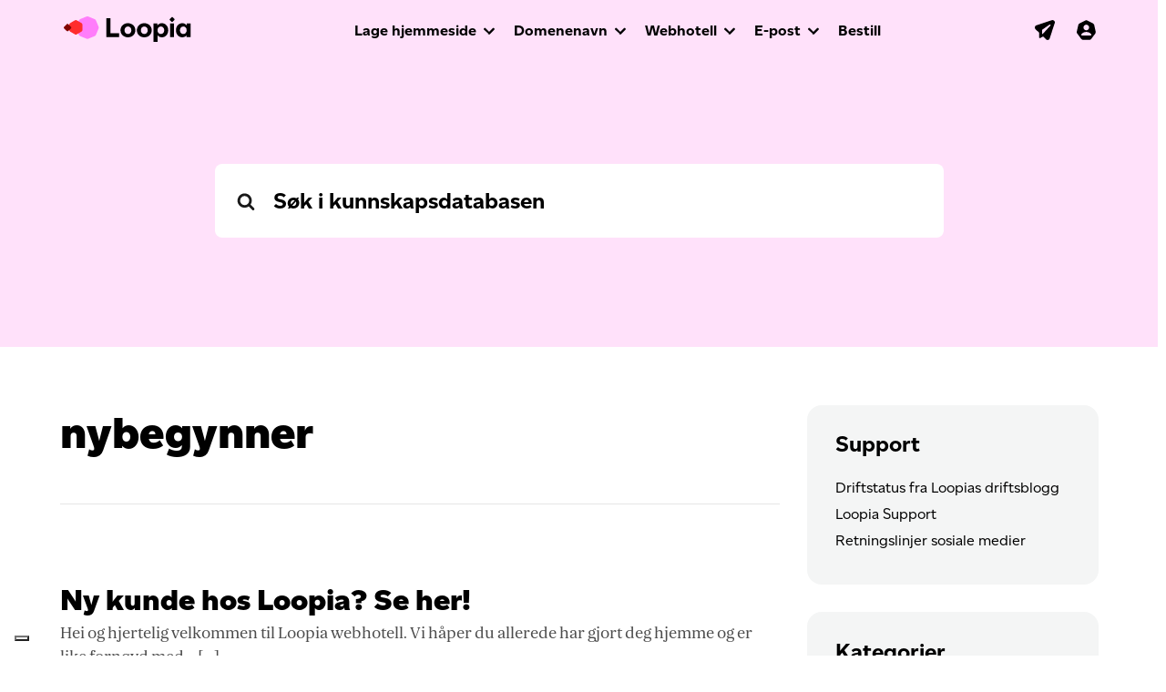

--- FILE ---
content_type: text/html; charset=UTF-8
request_url: https://support.loopia.no/article-tags/nybegynner/
body_size: 39078
content:


<!DOCTYPE html>
<html lang="en-US">
<head>
	<meta charset="UTF-8">
	<meta name="viewport" content="width=device-width, initial-scale=1, shrink-to-fit=no">
	<meta name="mobile-web-app-capable" content="yes">
	<meta name="apple-mobile-web-app-capable" content="yes">
	<meta name="apple-mobile-web-app-title" content="Loopia Support - ">
	<link rel="profile" href="http://gmpg.org/xfn/11">
	<link rel="pingback" href="https://support.loopia.no/xmlrpc.php">
	<link rel="shortcut icon" href="https://support.loopia.no/wp-content/themes/loopia-support/images/favicon.ico" />
	<meta name='robots' content='noindex, follow' />
	<style>img:is([sizes="auto" i], [sizes^="auto," i]) { contain-intrinsic-size: 3000px 1500px }</style>
	
	<!-- This site is optimized with the Yoast SEO plugin v25.1 - https://yoast.com/wordpress/plugins/seo/ -->
	<title>nybegynner-arkiv - Loopia Support</title>
	<meta property="og:locale" content="en_US" />
	<meta property="og:type" content="article" />
	<meta property="og:title" content="nybegynner-arkiv - Loopia Support" />
	<meta property="og:url" content="https://support.loopia.no/article-tags/nybegynner/" />
	<meta property="og:site_name" content="Loopia Support" />
	<meta name="twitter:card" content="summary_large_image" />
	<script type="application/ld+json" class="yoast-schema-graph">{"@context":"https://schema.org","@graph":[{"@type":"CollectionPage","@id":"https://support.loopia.no/article-tags/nybegynner/","url":"https://support.loopia.no/article-tags/nybegynner/","name":"nybegynner-arkiv - Loopia Support","isPartOf":{"@id":"https://support.loopia.no/#website"},"breadcrumb":{"@id":"https://support.loopia.no/article-tags/nybegynner/#breadcrumb"},"inLanguage":"en-US"},{"@type":"BreadcrumbList","@id":"https://support.loopia.no/article-tags/nybegynner/#breadcrumb","itemListElement":[{"@type":"ListItem","position":1,"name":"Home","item":"https://support.loopia.no/"},{"@type":"ListItem","position":2,"name":"nybegynner"}]},{"@type":"WebSite","@id":"https://support.loopia.no/#website","url":"https://support.loopia.no/","name":"Loopia Support","description":"","potentialAction":[{"@type":"SearchAction","target":{"@type":"EntryPoint","urlTemplate":"https://support.loopia.no/?s={search_term_string}"},"query-input":{"@type":"PropertyValueSpecification","valueRequired":true,"valueName":"search_term_string"}}],"inLanguage":"en-US"}]}</script>
	<!-- / Yoast SEO plugin. -->


<link rel="alternate" type="application/rss+xml" title="Loopia Support &raquo; Feed" href="https://support.loopia.no/feed/" />
<link rel="alternate" type="application/rss+xml" title="Loopia Support &raquo; Comments Feed" href="https://support.loopia.no/comments/feed/" />
<link rel="alternate" type="application/rss+xml" title="Loopia Support &raquo; nybegynner Article Tag Feed" href="https://support.loopia.no/article-tags/nybegynner/feed/" />
<script>
window._wpemojiSettings = {"baseUrl":"https:\/\/s.w.org\/images\/core\/emoji\/15.0.3\/72x72\/","ext":".png","svgUrl":"https:\/\/s.w.org\/images\/core\/emoji\/15.0.3\/svg\/","svgExt":".svg","source":{"concatemoji":"https:\/\/support.loopia.no\/wp-includes\/js\/wp-emoji-release.min.js?ver=6.7.4"}};
/*! This file is auto-generated */
!function(i,n){var o,s,e;function c(e){try{var t={supportTests:e,timestamp:(new Date).valueOf()};sessionStorage.setItem(o,JSON.stringify(t))}catch(e){}}function p(e,t,n){e.clearRect(0,0,e.canvas.width,e.canvas.height),e.fillText(t,0,0);var t=new Uint32Array(e.getImageData(0,0,e.canvas.width,e.canvas.height).data),r=(e.clearRect(0,0,e.canvas.width,e.canvas.height),e.fillText(n,0,0),new Uint32Array(e.getImageData(0,0,e.canvas.width,e.canvas.height).data));return t.every(function(e,t){return e===r[t]})}function u(e,t,n){switch(t){case"flag":return n(e,"\ud83c\udff3\ufe0f\u200d\u26a7\ufe0f","\ud83c\udff3\ufe0f\u200b\u26a7\ufe0f")?!1:!n(e,"\ud83c\uddfa\ud83c\uddf3","\ud83c\uddfa\u200b\ud83c\uddf3")&&!n(e,"\ud83c\udff4\udb40\udc67\udb40\udc62\udb40\udc65\udb40\udc6e\udb40\udc67\udb40\udc7f","\ud83c\udff4\u200b\udb40\udc67\u200b\udb40\udc62\u200b\udb40\udc65\u200b\udb40\udc6e\u200b\udb40\udc67\u200b\udb40\udc7f");case"emoji":return!n(e,"\ud83d\udc26\u200d\u2b1b","\ud83d\udc26\u200b\u2b1b")}return!1}function f(e,t,n){var r="undefined"!=typeof WorkerGlobalScope&&self instanceof WorkerGlobalScope?new OffscreenCanvas(300,150):i.createElement("canvas"),a=r.getContext("2d",{willReadFrequently:!0}),o=(a.textBaseline="top",a.font="600 32px Arial",{});return e.forEach(function(e){o[e]=t(a,e,n)}),o}function t(e){var t=i.createElement("script");t.src=e,t.defer=!0,i.head.appendChild(t)}"undefined"!=typeof Promise&&(o="wpEmojiSettingsSupports",s=["flag","emoji"],n.supports={everything:!0,everythingExceptFlag:!0},e=new Promise(function(e){i.addEventListener("DOMContentLoaded",e,{once:!0})}),new Promise(function(t){var n=function(){try{var e=JSON.parse(sessionStorage.getItem(o));if("object"==typeof e&&"number"==typeof e.timestamp&&(new Date).valueOf()<e.timestamp+604800&&"object"==typeof e.supportTests)return e.supportTests}catch(e){}return null}();if(!n){if("undefined"!=typeof Worker&&"undefined"!=typeof OffscreenCanvas&&"undefined"!=typeof URL&&URL.createObjectURL&&"undefined"!=typeof Blob)try{var e="postMessage("+f.toString()+"("+[JSON.stringify(s),u.toString(),p.toString()].join(",")+"));",r=new Blob([e],{type:"text/javascript"}),a=new Worker(URL.createObjectURL(r),{name:"wpTestEmojiSupports"});return void(a.onmessage=function(e){c(n=e.data),a.terminate(),t(n)})}catch(e){}c(n=f(s,u,p))}t(n)}).then(function(e){for(var t in e)n.supports[t]=e[t],n.supports.everything=n.supports.everything&&n.supports[t],"flag"!==t&&(n.supports.everythingExceptFlag=n.supports.everythingExceptFlag&&n.supports[t]);n.supports.everythingExceptFlag=n.supports.everythingExceptFlag&&!n.supports.flag,n.DOMReady=!1,n.readyCallback=function(){n.DOMReady=!0}}).then(function(){return e}).then(function(){var e;n.supports.everything||(n.readyCallback(),(e=n.source||{}).concatemoji?t(e.concatemoji):e.wpemoji&&e.twemoji&&(t(e.twemoji),t(e.wpemoji)))}))}((window,document),window._wpemojiSettings);
</script>
<style id='wp-emoji-styles-inline-css'>

	img.wp-smiley, img.emoji {
		display: inline !important;
		border: none !important;
		box-shadow: none !important;
		height: 1em !important;
		width: 1em !important;
		margin: 0 0.07em !important;
		vertical-align: -0.1em !important;
		background: none !important;
		padding: 0 !important;
	}
</style>
<link rel='stylesheet' id='wp-block-library-css' href='https://support.loopia.no/wp-includes/css/dist/block-library/style.min.css?ver=6.7.4' media='all' />
<link rel='stylesheet' id='ht_toc-style-css-css' href='https://support.loopia.no/wp-content/plugins/heroic-table-of-contents/dist/blocks.style.build.css?ver=1732607295' media='all' />
<link rel='stylesheet' id='wp-components-css' href='https://support.loopia.no/wp-includes/css/dist/components/style.min.css?ver=6.7.4' media='all' />
<link rel='stylesheet' id='wp-preferences-css' href='https://support.loopia.no/wp-includes/css/dist/preferences/style.min.css?ver=6.7.4' media='all' />
<link rel='stylesheet' id='wp-block-editor-css' href='https://support.loopia.no/wp-includes/css/dist/block-editor/style.min.css?ver=6.7.4' media='all' />
<link rel='stylesheet' id='wp-reusable-blocks-css' href='https://support.loopia.no/wp-includes/css/dist/reusable-blocks/style.min.css?ver=6.7.4' media='all' />
<link rel='stylesheet' id='wp-patterns-css' href='https://support.loopia.no/wp-includes/css/dist/patterns/style.min.css?ver=6.7.4' media='all' />
<link rel='stylesheet' id='wp-editor-css' href='https://support.loopia.no/wp-includes/css/dist/editor/style.min.css?ver=6.7.4' media='all' />
<link rel='stylesheet' id='ht-formatting-blocks-modules-styles-css' href='https://support.loopia.no/wp-content/plugins/ht-knowledge-base/formatting-blocks/dist/css/ht-formatting-blocks-modules-styles.css?ver=3.16.4' media='all' />
<style id='classic-theme-styles-inline-css'>
/*! This file is auto-generated */
.wp-block-button__link{color:#fff;background-color:#32373c;border-radius:9999px;box-shadow:none;text-decoration:none;padding:calc(.667em + 2px) calc(1.333em + 2px);font-size:1.125em}.wp-block-file__button{background:#32373c;color:#fff;text-decoration:none}
</style>
<style id='global-styles-inline-css'>
:root{--wp--preset--aspect-ratio--square: 1;--wp--preset--aspect-ratio--4-3: 4/3;--wp--preset--aspect-ratio--3-4: 3/4;--wp--preset--aspect-ratio--3-2: 3/2;--wp--preset--aspect-ratio--2-3: 2/3;--wp--preset--aspect-ratio--16-9: 16/9;--wp--preset--aspect-ratio--9-16: 9/16;--wp--preset--color--black: #000000;--wp--preset--color--cyan-bluish-gray: #abb8c3;--wp--preset--color--white: #fff;--wp--preset--color--pale-pink: #f78da7;--wp--preset--color--vivid-red: #cf2e2e;--wp--preset--color--luminous-vivid-orange: #ff6900;--wp--preset--color--luminous-vivid-amber: #fcb900;--wp--preset--color--light-green-cyan: #7bdcb5;--wp--preset--color--vivid-green-cyan: #00d084;--wp--preset--color--pale-cyan-blue: #8ed1fc;--wp--preset--color--vivid-cyan-blue: #0693e3;--wp--preset--color--vivid-purple: #9b51e0;--wp--preset--color--blue: #007bff;--wp--preset--color--indigo: #6610f2;--wp--preset--color--purple: #5533ff;--wp--preset--color--pink: #e83e8c;--wp--preset--color--red: #dc3545;--wp--preset--color--orange: #fd7e14;--wp--preset--color--yellow: #ffc107;--wp--preset--color--green: #28a745;--wp--preset--color--teal: #20c997;--wp--preset--color--cyan: #17a2b8;--wp--preset--color--gray: #6c757d;--wp--preset--color--gray-dark: #343a40;--wp--preset--gradient--vivid-cyan-blue-to-vivid-purple: linear-gradient(135deg,rgba(6,147,227,1) 0%,rgb(155,81,224) 100%);--wp--preset--gradient--light-green-cyan-to-vivid-green-cyan: linear-gradient(135deg,rgb(122,220,180) 0%,rgb(0,208,130) 100%);--wp--preset--gradient--luminous-vivid-amber-to-luminous-vivid-orange: linear-gradient(135deg,rgba(252,185,0,1) 0%,rgba(255,105,0,1) 100%);--wp--preset--gradient--luminous-vivid-orange-to-vivid-red: linear-gradient(135deg,rgba(255,105,0,1) 0%,rgb(207,46,46) 100%);--wp--preset--gradient--very-light-gray-to-cyan-bluish-gray: linear-gradient(135deg,rgb(238,238,238) 0%,rgb(169,184,195) 100%);--wp--preset--gradient--cool-to-warm-spectrum: linear-gradient(135deg,rgb(74,234,220) 0%,rgb(151,120,209) 20%,rgb(207,42,186) 40%,rgb(238,44,130) 60%,rgb(251,105,98) 80%,rgb(254,248,76) 100%);--wp--preset--gradient--blush-light-purple: linear-gradient(135deg,rgb(255,206,236) 0%,rgb(152,150,240) 100%);--wp--preset--gradient--blush-bordeaux: linear-gradient(135deg,rgb(254,205,165) 0%,rgb(254,45,45) 50%,rgb(107,0,62) 100%);--wp--preset--gradient--luminous-dusk: linear-gradient(135deg,rgb(255,203,112) 0%,rgb(199,81,192) 50%,rgb(65,88,208) 100%);--wp--preset--gradient--pale-ocean: linear-gradient(135deg,rgb(255,245,203) 0%,rgb(182,227,212) 50%,rgb(51,167,181) 100%);--wp--preset--gradient--electric-grass: linear-gradient(135deg,rgb(202,248,128) 0%,rgb(113,206,126) 100%);--wp--preset--gradient--midnight: linear-gradient(135deg,rgb(2,3,129) 0%,rgb(40,116,252) 100%);--wp--preset--font-size--small: 13px;--wp--preset--font-size--medium: 20px;--wp--preset--font-size--large: 36px;--wp--preset--font-size--x-large: 42px;--wp--preset--spacing--20: 0.44rem;--wp--preset--spacing--30: 0.67rem;--wp--preset--spacing--40: 1rem;--wp--preset--spacing--50: 1.5rem;--wp--preset--spacing--60: 2.25rem;--wp--preset--spacing--70: 3.38rem;--wp--preset--spacing--80: 5.06rem;--wp--preset--shadow--natural: 6px 6px 9px rgba(0, 0, 0, 0.2);--wp--preset--shadow--deep: 12px 12px 50px rgba(0, 0, 0, 0.4);--wp--preset--shadow--sharp: 6px 6px 0px rgba(0, 0, 0, 0.2);--wp--preset--shadow--outlined: 6px 6px 0px -3px rgba(255, 255, 255, 1), 6px 6px rgba(0, 0, 0, 1);--wp--preset--shadow--crisp: 6px 6px 0px rgba(0, 0, 0, 1);}:where(.is-layout-flex){gap: 0.5em;}:where(.is-layout-grid){gap: 0.5em;}body .is-layout-flex{display: flex;}.is-layout-flex{flex-wrap: wrap;align-items: center;}.is-layout-flex > :is(*, div){margin: 0;}body .is-layout-grid{display: grid;}.is-layout-grid > :is(*, div){margin: 0;}:where(.wp-block-columns.is-layout-flex){gap: 2em;}:where(.wp-block-columns.is-layout-grid){gap: 2em;}:where(.wp-block-post-template.is-layout-flex){gap: 1.25em;}:where(.wp-block-post-template.is-layout-grid){gap: 1.25em;}.has-black-color{color: var(--wp--preset--color--black) !important;}.has-cyan-bluish-gray-color{color: var(--wp--preset--color--cyan-bluish-gray) !important;}.has-white-color{color: var(--wp--preset--color--white) !important;}.has-pale-pink-color{color: var(--wp--preset--color--pale-pink) !important;}.has-vivid-red-color{color: var(--wp--preset--color--vivid-red) !important;}.has-luminous-vivid-orange-color{color: var(--wp--preset--color--luminous-vivid-orange) !important;}.has-luminous-vivid-amber-color{color: var(--wp--preset--color--luminous-vivid-amber) !important;}.has-light-green-cyan-color{color: var(--wp--preset--color--light-green-cyan) !important;}.has-vivid-green-cyan-color{color: var(--wp--preset--color--vivid-green-cyan) !important;}.has-pale-cyan-blue-color{color: var(--wp--preset--color--pale-cyan-blue) !important;}.has-vivid-cyan-blue-color{color: var(--wp--preset--color--vivid-cyan-blue) !important;}.has-vivid-purple-color{color: var(--wp--preset--color--vivid-purple) !important;}.has-black-background-color{background-color: var(--wp--preset--color--black) !important;}.has-cyan-bluish-gray-background-color{background-color: var(--wp--preset--color--cyan-bluish-gray) !important;}.has-white-background-color{background-color: var(--wp--preset--color--white) !important;}.has-pale-pink-background-color{background-color: var(--wp--preset--color--pale-pink) !important;}.has-vivid-red-background-color{background-color: var(--wp--preset--color--vivid-red) !important;}.has-luminous-vivid-orange-background-color{background-color: var(--wp--preset--color--luminous-vivid-orange) !important;}.has-luminous-vivid-amber-background-color{background-color: var(--wp--preset--color--luminous-vivid-amber) !important;}.has-light-green-cyan-background-color{background-color: var(--wp--preset--color--light-green-cyan) !important;}.has-vivid-green-cyan-background-color{background-color: var(--wp--preset--color--vivid-green-cyan) !important;}.has-pale-cyan-blue-background-color{background-color: var(--wp--preset--color--pale-cyan-blue) !important;}.has-vivid-cyan-blue-background-color{background-color: var(--wp--preset--color--vivid-cyan-blue) !important;}.has-vivid-purple-background-color{background-color: var(--wp--preset--color--vivid-purple) !important;}.has-black-border-color{border-color: var(--wp--preset--color--black) !important;}.has-cyan-bluish-gray-border-color{border-color: var(--wp--preset--color--cyan-bluish-gray) !important;}.has-white-border-color{border-color: var(--wp--preset--color--white) !important;}.has-pale-pink-border-color{border-color: var(--wp--preset--color--pale-pink) !important;}.has-vivid-red-border-color{border-color: var(--wp--preset--color--vivid-red) !important;}.has-luminous-vivid-orange-border-color{border-color: var(--wp--preset--color--luminous-vivid-orange) !important;}.has-luminous-vivid-amber-border-color{border-color: var(--wp--preset--color--luminous-vivid-amber) !important;}.has-light-green-cyan-border-color{border-color: var(--wp--preset--color--light-green-cyan) !important;}.has-vivid-green-cyan-border-color{border-color: var(--wp--preset--color--vivid-green-cyan) !important;}.has-pale-cyan-blue-border-color{border-color: var(--wp--preset--color--pale-cyan-blue) !important;}.has-vivid-cyan-blue-border-color{border-color: var(--wp--preset--color--vivid-cyan-blue) !important;}.has-vivid-purple-border-color{border-color: var(--wp--preset--color--vivid-purple) !important;}.has-vivid-cyan-blue-to-vivid-purple-gradient-background{background: var(--wp--preset--gradient--vivid-cyan-blue-to-vivid-purple) !important;}.has-light-green-cyan-to-vivid-green-cyan-gradient-background{background: var(--wp--preset--gradient--light-green-cyan-to-vivid-green-cyan) !important;}.has-luminous-vivid-amber-to-luminous-vivid-orange-gradient-background{background: var(--wp--preset--gradient--luminous-vivid-amber-to-luminous-vivid-orange) !important;}.has-luminous-vivid-orange-to-vivid-red-gradient-background{background: var(--wp--preset--gradient--luminous-vivid-orange-to-vivid-red) !important;}.has-very-light-gray-to-cyan-bluish-gray-gradient-background{background: var(--wp--preset--gradient--very-light-gray-to-cyan-bluish-gray) !important;}.has-cool-to-warm-spectrum-gradient-background{background: var(--wp--preset--gradient--cool-to-warm-spectrum) !important;}.has-blush-light-purple-gradient-background{background: var(--wp--preset--gradient--blush-light-purple) !important;}.has-blush-bordeaux-gradient-background{background: var(--wp--preset--gradient--blush-bordeaux) !important;}.has-luminous-dusk-gradient-background{background: var(--wp--preset--gradient--luminous-dusk) !important;}.has-pale-ocean-gradient-background{background: var(--wp--preset--gradient--pale-ocean) !important;}.has-electric-grass-gradient-background{background: var(--wp--preset--gradient--electric-grass) !important;}.has-midnight-gradient-background{background: var(--wp--preset--gradient--midnight) !important;}.has-small-font-size{font-size: var(--wp--preset--font-size--small) !important;}.has-medium-font-size{font-size: var(--wp--preset--font-size--medium) !important;}.has-large-font-size{font-size: var(--wp--preset--font-size--large) !important;}.has-x-large-font-size{font-size: var(--wp--preset--font-size--x-large) !important;}
:where(.wp-block-post-template.is-layout-flex){gap: 1.25em;}:where(.wp-block-post-template.is-layout-grid){gap: 1.25em;}
:where(.wp-block-columns.is-layout-flex){gap: 2em;}:where(.wp-block-columns.is-layout-grid){gap: 2em;}
:root :where(.wp-block-pullquote){font-size: 1.5em;line-height: 1.6;}
</style>
<link rel='stylesheet' id='child-understrap-styles-css' href='https://support.loopia.no/wp-content/themes/loopia-support/style.css?ver=1.1.0' media='all' />
<link rel='stylesheet' id='hkb-style-css' href='https://support.loopia.no/wp-content/plugins/ht-knowledge-base/css/hkb-style.css?ver=3.16.4' media='all' />
<script src="https://support.loopia.no/wp-includes/js/jquery/jquery.min.js?ver=3.7.1" id="jquery-core-js"></script>
<script src="https://support.loopia.no/wp-includes/js/jquery/jquery-migrate.min.js?ver=3.4.1" id="jquery-migrate-js"></script>
<script src="https://support.loopia.no/wp-includes/js/dist/hooks.min.js?ver=4d63a3d491d11ffd8ac6" id="wp-hooks-js"></script>
<script id="say-what-js-js-extra">
var say_what_data = {"replacements":{"ht-knowledge-base|Help Topics|":"Hva vil du vite mer om?","ht-knowledge-base|View all|":"Vis alt","ht-knowledge-base|Was this article helpful?|":"Var denne artikkelen til hjelp?","ht-knowledge-base|Keep typing for live search results|":"Fortsett \u00e5 skrive for direkte s\u00f8keresultater.","understrap|Read More...|":"Les mer...","ht-knowledge-base|Yes|":"Ja","ht-knowledge-base|No|":"Nei","ht-knowledge-base|Related Articles|":"Relaterte artikler","ht-knowledge-base|No Results|":"Ingen resultater"}};
</script>
<script src="https://support.loopia.no/wp-content/plugins/say-what/assets/build/frontend.js?ver=fd31684c45e4d85aeb4e" id="say-what-js-js"></script>
<script src="https://support.loopia.no/wp-content/themes/loopia-support/js/popper.min.js?ver=6.7.4" id="popper-scripts-js"></script>
<link rel="https://api.w.org/" href="https://support.loopia.no/wp-json/" /><link rel="alternate" title="JSON" type="application/json" href="https://support.loopia.no/wp-json/wp/v2/ht-kb-tag/759" /><link rel="EditURI" type="application/rsd+xml" title="RSD" href="https://support.loopia.no/xmlrpc.php?rsd" />
<meta name="generator" content="WordPress 6.7.4" />
<!-- HKB CSS Variables --><style>:root {--hkb-main-container-width: 1170px;--hkb-link-color: #000000;--hkb-link-color-hover: #2861b0;--hkb-header-style-bg: #ffffff;--hkb-header-style-graddir: 90deg;--hkb-header-style-grad1: #2358a1;--hkb-header-style-grad2: #2358a1;--hkb-header-text-color: #000000;}</style><meta name="generator" content="Heroic Knowledge Base v3.16.4" />
<script type="text/javascript">
(function(url){
	if(/(?:Chrome\/26\.0\.1410\.63 Safari\/537\.31|WordfenceTestMonBot)/.test(navigator.userAgent)){ return; }
	var addEvent = function(evt, handler) {
		if (window.addEventListener) {
			document.addEventListener(evt, handler, false);
		} else if (window.attachEvent) {
			document.attachEvent('on' + evt, handler);
		}
	};
	var removeEvent = function(evt, handler) {
		if (window.removeEventListener) {
			document.removeEventListener(evt, handler, false);
		} else if (window.detachEvent) {
			document.detachEvent('on' + evt, handler);
		}
	};
	var evts = 'contextmenu dblclick drag dragend dragenter dragleave dragover dragstart drop keydown keypress keyup mousedown mousemove mouseout mouseover mouseup mousewheel scroll'.split(' ');
	var logHuman = function() {
		if (window.wfLogHumanRan) { return; }
		window.wfLogHumanRan = true;
		var wfscr = document.createElement('script');
		wfscr.type = 'text/javascript';
		wfscr.async = true;
		wfscr.src = url + '&r=' + Math.random();
		(document.getElementsByTagName('head')[0]||document.getElementsByTagName('body')[0]).appendChild(wfscr);
		for (var i = 0; i < evts.length; i++) {
			removeEvent(evts[i], logHuman);
		}
	};
	for (var i = 0; i < evts.length; i++) {
		addEvent(evts[i], logHuman);
	}
})('//support.loopia.no/?wordfence_lh=1&hid=F8E5E9DC934F23D12A82739BAE4CA3A8');
</script><meta name="mobile-web-app-capable" content="yes">
<meta name="apple-mobile-web-app-capable" content="yes">
<meta name="apple-mobile-web-app-title" content="Loopia Support - ">
		<style id="wp-custom-css">
			#hkb .hkb-entry-content ul,
#hkb .hkb-entry-content ol {
     margin-left: 30px;     
}		</style>
		
	<script type="text/javascript" src="https://support.loopia.no/wp-content/themes/loopia-support/js/loopia-custom.js"></script>
</head>

<body class="archive tax-ht_kb_tag term-nybegynner term-759 wp-embed-responsive ht-kb hfeed understrap-has-sidebar">
<!-- Google Tag Manager -->
		<noscript><iframe src="//www.googletagmanager.com/ns.html?id=GTM-W7TGNX"
		height="0" width="0" style="display:none;visibility:hidden"></iframe></noscript>
		<script>(function(w,d,s,l,i){w[l]=w[l]||[];w[l].push({'gtm.start':
		new Date().getTime(),event:'gtm.js'});var f=d.getElementsByTagName(s)[0],
		j=d.createElement(s),dl=l!='dataLayer'?'&l='+l:'';j.async=true;j.src=
		'//www.googletagmanager.com/gtm.js?id='+i+dl;f.parentNode.insertBefore(j,f);
		})(window,document,'script','dataLayer','GTM-W7TGNX');</script>
<!-- End Google Tag Manager -->
<div class="hfeed site" id="page">

<!-- ******************* The Navbar Area ******************* -->
<div id="wrapper-navbar" itemscope itemtype="http://schema.org/WebSite">
	<div id="header" class="container-fluid main-navigation main-navigation-top">
		<div class="row">
			<div class="col-12">
				<nav class="navbar navbar-expand-lg">
					<div class="container">
						<div class="navbar-header">
							<a href="https://www.loopia.no/" class="navbar-brand"><img src="https://support.loopia.no/wp-content/themes/loopia-support/images/logo-loopia.svg" alt="" style="width:140px;margin-top:-2px;"></a>
						</div>
						<div class="navbar-icons" id="login_box"> <!-- ICONS -->
							<ul class="nav navbar-nav navbar-nav-icons">
								<li><a href="https://webbmail.loopia.no/" target="_blank"><svg class="navigation-icon"><use xlink:href="https://support.loopia.no/wp-content/themes/loopia-support/images/icons-sprite.svg#icon-webmail-plane"></use></svg></a></li>
								<li><a href="https://www.loopia.no/logginn/"><svg class="navigation-icon" style="margin-right:-4px;"><use xlink:href="https://support.loopia.no/wp-content/themes/loopia-support/images/icons-sprite.svg#icon-account"></use></svg></a></li>
								<li>
									<button data-toggle="collapse" data-target="#navcol-1" class="navbar-toggler collapsed">
										<span class="sr-only">Toggle navigation</span>
										<span class="icon-bar icon-bar-one"></span>
										<span class="icon-bar icon-bar-two"></span>
										<span class="icon-bar icon-bar-three"></span>
									</button>
								</li>
							</ul>
						</div> <!-- END ICONS -->
						<div class="collapse navbar-collapse" id="navcol-1"> <!-- NEW SIMPLE MAIN NAVIGATION -->
							<ul class="nav navbar-nav">
								<li class="dropdown">
									<a data-toggle="dropdown" href="https://www.loopia.no/lage-hjemmeside/" aria-expanded="false" class="dropdown-toggle">Lage hjemmeside</a>
									<ul role="menu" class="dropdown-menu megamenu">
										<li class="col-12 col-sm-6 col-lg-3">
											<span class="dropdown-header">Lage hjemmeside med...</span>
											<ul>
												<li><a href="https://www.loopia.no/wordpress/">WordPress</a></li>
												<li><a href="https://www.loopia.no/sitebuilder/">Loopia Sitebuilder</a></li>
												<li><a href="https://www.loopia.no/joomla/">Joomla</a></li>
												<li><a href="https://www.loopia.no/lage-hjemmeside/">Sammenlign nettsideverktøy</a></li>
											</ul>
										</li>
										<li class="col-12 col-sm-6 col-lg-3">
											<span class="dropdown-header">Starte nettbutikk med…</span>
											<ul>
												<li><a href="https://www.loopia.no/woocommerce/">WooCommerce</a></li>
												<li><a href="https://www.loopia.no/sitebuilder/">Loopia Sitebuilder</a></li>
												<li><a href="https://www.loopia.no/opencart/">Opencart</a></li>
												<li><a href="https://www.loopia.no/starte-nettbutikk/">Sammenlign våre nettbutikkløsninger</a></li>
											</ul>
										</li>
									</ul>
								</li>
								<li class="dropdown">
									<a data-toggle="dropdown" aria-expanded="false" href="https://www.loopia.no/domenenavn/" class="dropdown-toggle">Domenenavn</a>
									<ul role="menu" class="dropdown-menu megamenu">
										<li class="col-12 col-sm-6 col-lg-3">
											<ul>
												<li><a href="https://www.loopia.no/domenenavn/">Registrer domenenavn</a></li>
												<li><a href="https://www.loopia.no/loopiadns/">LoopiaDNS</a></li>
												<li><a href="https://www.loopia.no/domenenavn/loopiawhois/" class="link-external" target="_blank">Se domeneinnehaver (Whois)</a></li>
											</ul>
										</li>
									</ul>
								</li>
								<li class="dropdown">
									<a data-toggle="dropdown" href="https://www.loopia.no/webhotell/" aria-expanded="false" class="dropdown-toggle">Webhotell</a>
									<ul role="menu" class="dropdown-menu megamenu">
											<li class="col-12 col-md-4 col-lg-3">
												<ul>
													<li><a href="https://www.loopia.no/webhotell/">Webhotellpakker</a></li>
													<li><a href="https://www.loopia.no/bytte-webhotell/">Flytt til Loopia</a></li>
													<li><a href="https://www.loopia.no/vps/">VPS</a></li>
													<li><a href="https://www.loopia.no/tjene-penger/">Bli partner</a></li>
												</ul>
											</li>
									</ul>
								</li>
								<li class="dropdown">
									<a data-toggle="dropdown" href="https://www.loopia.no/epost/" aria-expanded="false" class="dropdown-toggle">E-post</a>
									<ul role="menu" class="dropdown-menu megamenu">
										<li class="col-12 col-sm-6 col-lg-3">
											<ul>
												<li><a href="https://www.loopia.no/epost/">E-post hos Loopia</a></li>
												<li><a href="https://www.loopia.no/microsoft365/">Microsoft 365</a></li>
											</ul>
										</li>
									</ul>
								</li>
								<li>
									<a href="https://www.loopia.no/bestill/">Bestill</a>
								</li>
							</ul>
						</div> <!-- END NEW SIMPLE MAIN NAVIGATION -->
					</div>
				</nav>
			</div>

		</div> <!-- end row -->
	</div><!-- main-navigation end -->
</div><!-- #wrapper-navbar end -->

<!-- #ht-kb -->
<div id="hkb" class="hkb-template-category">
<div class="hkb-fullwcontainer">

	
  

	<div class="hkb-subheader" data-hkb-header-type="solid">

 

	<div class="hkb-container">      

	

<form class="hkb-site-search" method="get" action="https://support.loopia.no/">
	<label class="hkb-screen-reader-text" for="s">Search For</label>
	<input class="hkb-site-search__field" type="text" value="" placeholder="Søk i kunnskapsdatabasen" name="s" autocomplete="off">
	<input type="hidden" name="ht-kb-search" value="1" />
	<input type="hidden" name="lang" value=""/>
	<button class="hkb-site-search__button" type="submit"><span>Search</span></button>       
	<svg class="hkb-site-search__icon" viewBox="0 0 1792 1792" xmlns="http://www.w3.org/2000/svg"><path d="M1216 832q0-185-131.5-316.5t-316.5-131.5-316.5 131.5-131.5 316.5 131.5 316.5 316.5 131.5 316.5-131.5 131.5-316.5zm512 832q0 52-38 90t-90 38q-54 0-90-38l-343-342q-179 124-399 124-143 0-273.5-55.5t-225-150-150-225-55.5-273.5 55.5-273.5 150-225 225-150 273.5-55.5 273.5 55.5 225 150 150 225 55.5 273.5q0 220-124 399l343 343q37 37 37 90z"/></svg>
</form>

	

	</div>

</div>

	<div class="hkb-mainpage-wrapper">

		<div class="hkb-container">

			<div class="hkb-mainpage hkb-mainpage--sidebarright">

				<div class="hkb-mainpage__main">
					

<div class="hkb-categoryheader">

	
	<div class="hkb-categoryheader__content">
		<h1 class="hkb-categoryheader__title">nybegynner</h1>
			</div>

</div>




	<div class="hkb-article-grid">

	
		
<div id="post-13539" class="hkb-articlepreview">

	<h2 class="hkb-articlepreview__title">
		<a href="https://support.loopia.no/wiki/ny-kunde-hos-loopia-se-her/">Ny kunde hos Loopia? Se her!</a>
	</h2>
			<div class="hkb-articlepreview__excerpt">Hei og hjertelig velkommen til Loopia webhotell. Vi håper du allerede har gjort deg hjemme og er like fornøyd med... [...]<p><a class="btn btn-secondary understrap-read-more-link" href="https://support.loopia.no/wiki/ny-kunde-hos-loopia-se-her/">Les mer...<span class="screen-reader-text"> from Ny kunde hos Loopia? Se her!</span></a></p></div>
	
</div>

	
	</div>

	
				</div>

				<div class="hkb-mainpage__sidebar">
					<div id="text-9" class="widget widget_text"><h3 class="widget-title">Support</h3>			<div class="textwidget"><ul>
<li><a href="http://www.driftbloggen.se/">Driftstatus fra Loopias driftsblogg</a></li>
<li><a href="https://www.loopia.no/support/">Loopia Support</a></li>
<li><a href="https://support.loopia.no/wiki/retningslinjer-for-support-via-sosiale-medier/">Retningslinjer sosiale medier</a></li>
</ul></div>
		</div><div id="ht-kb-categories-widget-7" class="widget hkb_widget_categories"><h3 class="widget-title">Kategorier</h3><ul class="hkb_category_widget__category_list">	<li class="cat-item cat-item-82"><a href="https://support.loopia.no/article-categories/databas/">Databaser</a>
</li>
	<li class="cat-item cat-item-84"><a href="https://support.loopia.no/article-categories/diverse/">Diverse</a>
</li>
	<li class="cat-item cat-item-77"><a href="https://support.loopia.no/article-categories/domeneadmin/">Domeneadmin/DNS</a>
</li>
	<li class="cat-item cat-item-76"><a href="https://support.loopia.no/article-categories/e-post/">E-post</a>
</li>
	<li class="cat-item cat-item-78"><a href="https://support.loopia.no/article-categories/fakturaspor/">Fakturaspørsmål</a>
</li>
	<li class="cat-item cat-item-20"><a href="https://support.loopia.no/article-categories/ftp/">FTP</a>
</li>
	<li class="cat-item cat-item-772"><a href="https://support.loopia.no/article-categories/loopia-api/">Loopia API</a>
</li>
	<li class="cat-item cat-item-80"><a href="https://support.loopia.no/article-categories/kundesone/">Loopia Kundesone</a>
</li>
	<li class="cat-item cat-item-85"><a href="https://support.loopia.no/article-categories/sitebuilder/">Loopia Sitebuilder</a>
</li>
	<li class="cat-item cat-item-48"><a href="https://support.loopia.no/article-categories/office-365/">Microsoft 365</a>
</li>
	<li class="cat-item cat-item-74"><a href="https://support.loopia.no/article-categories/onceclick/">One Click Installer</a>
</li>
	<li class="cat-item cat-item-186"><a href="https://support.loopia.no/article-categories/okonomi/">Økonomi</a>
</li>
	<li class="cat-item cat-item-673"><a href="https://support.loopia.no/article-categories/ssl/">SSL</a>
</li>
	<li class="cat-item cat-item-79"><a href="https://support.loopia.no/article-categories/utvikling/">Utvikling</a>
</li>
	<li class="cat-item cat-item-81"><a href="https://support.loopia.no/article-categories/webhotell/">Webhotell</a>
</li>
	<li class="cat-item cat-item-112"><a href="https://support.loopia.no/article-categories/wordpress/">WordPress</a>
</li>
</ul></div><div id="text-7" class="widget widget_text"><h3 class="widget-title">Få hjelp via fjernsupport</h3>			<div class="textwidget"><a href="https://islonline.net/users/main/join.html" target="_blank"><img class="img-fluid mb-4" src="https://support.loopia.no/wp-content/uploads/2025/10/isl-online-logo-white.webp"></a>
<p>Klikk på knappen nedenfor for å starte fjernsupport via ISL. Skriv inn økt-koden du har fått fra oss og klikk på Bli med - så er vi med deg om et øyeblikk!</p><a class="btn btn-primary btn-sm" href="https://islonline.net/users/main/join.html" target="_blank">Start fjernsupport</a></div>
		</div>				</div>

			</div>

		</div>

	</div>

</div>
</div>
<!-- /#ht-kb -->


<div class="footer">
	<footer>
		<div class="container">
			<div class="row footer-first-row">
				<div class="col-6 col-md-2 footer-item">
					<h3>Om</h3>
					<ul>
						<li><a href="https://www.loopia.no/om-loopia/">Om oss</a></li>
						<li><a href="https://blogg.loopia.no/" class="link-external" target="_blank">Blogg</a></li>
						<li><a href="https://www.loopia.no/om-loopia/databeskyttelse">Databeskyttelse</a></li>
						<li><a href="https://www.loopia.no/avtalevilkar">Avtalevilkår</a></li>
						<li><a href="https://www.loopia.no/om-loopia/copyright">Copyright</a></li>
					</ul>
				</div>
				<div class="col-6 col-md-2 footer-item">
					<h3>Kontakt/Support</h3>
					<ul>
						<li><a href="https://www.loopia.no/support/">Kunnskapsdatabasen</a></li>
						<li><a href="https://www.driftbloggen.se" class="link-external" target="_blank">Systemstatus</a></li>
						<li><a href="https://www.loopia.no/betaleonline/">Betal faktura med kort</a></li>
						<li><a href="https://www.loopia.no/support/">Kontakt oss</a></li>
					</ul>
				</div>
				<div class="col-12 col-sm-6 col-md-2 footer-item">
					<h3>Forhandlere</h3>
					<ul class="footer-partner-list">
						<li><a href="https://www.loopia.no/tjene-penger/">Bli forhandler for Loopia</a></li>
					</ul>
				</div>
					
				<div class="col-12 col-sm-6 col-md-6 footer-item">
					<h3>Alle tjenester</h3>
					<ul class="footer-all-services-list">
						<li><a href="https://www.loopia.no/webhotell/boost/">Boost</a></li>
						<li><a href="https://www.loopia.no/domenenavn/">Domenenavn</a></li>
						<li><a href="https://www.loopia.no/epost/">E-post</a></li>
						<li><a href="https://www.loopia.no/bytte-webhotell/">Flytt til Loopia</a></li>
						<li><a href="https://www.loopia.no/joomla/">Joomla</a></li>
						<li><a href="https://www.loopia.no/loopiadns/">LoopiaDNS</a></li>
						<li><a href="https://www.loopia.no/markedsforing/listings/">LoopiaListings</a></li>
						<li><a href="https://www.loopia.no/markedsforing/seo/">LoopiaSEO</a></li>
						<li><a href="https://www.loopia.no/sitebuilder/">Loopia Sitebuilder</a></li>
						<li><a href="https://www.loopia.no/starter/">Loopia Starter</a></li>
						<li><a href="https://www.loopia.no/mediawiki/">MediaWiki</a></li>
						<li><a href="https://www.loopia.no/microsoft365/">Microsoft 365</a></li>
						<li><a href="https://www.loopia.no/opencart/">Opencart</a></li>
						<li><a href="https://www.loopia.no/nyhetsbrev/">Send nyhetsbrev</a></li>
						<li><a href="https://www.loopia.no/ssl/">SSL/TLS</a></li>
						<li><a href="https://www.loopia.no/vps/">VPS</a></li>
						<li><a href="https://www.loopia.no/webhotell/">Webhotell</a></li>
						<li><a href="https://www.loopia.no/wordpress/">WordPress</a></li>
						<li><a href="https://www.loopia.no/woocommerce">WooCommerce</a></li>
					</ul>
				</div>
			</div>
			<div class="row footer-last-row">
				<div class="col-12 col-md-4 footer-item footer-item-language">
					<h3>Språk</h3>
					<ul>
						<li><a href="https://www.loopia.se" class=""><img src="https://static.loopia.se/pz/images/flags/flag-se-72.png"></a></li>
						<li><a href="https://www.loopia.no" class="language-active"><img src="https://static.loopia.se/pz/images/flags/flag-no-72.png"></a></li>
						<li><a href="https://www.loopia.com" class=""><img src="https://static.loopia.se/pz/images/flags/flag-en-72.png"></a></li>
						<li><a href="https://www.loopia.rs" class=""><img src="https://static.loopia.se/pz/images/flags/flag-rs-72.png"></a></li>
					</ul>
				</div>
				<div class="col-12 col-md-4 footer-item footer-item-price">
					<p>
						<span>Alle priser er eksklusiv merverdiavgift</span>
					</p>
				</div>
				<div class="col-12 col-md-4 footer-item footer-item-social">
					<h3>Følg oss gjerne</h3>
					<ul>
						<li><a href="https://facebook.com/loopia" target="_blank"><img src="https://static.loopia.se/pz/images/icons/social/facebook-square-brands.svg"></a></li>
						<li><a href="https://twitter.com/loopia_no" target="_blank"><img src="https://static.loopia.se/pz/images/icons/social/twitter-square-brands.svg"></a></li>
					</ul>
				</div>
			</div>
		</div>
	</footer>
</div>
<div class="background-black">
	<div class="container copyright">
		<div class="row">
			<div class="col-12 col-md-4">
				<p>Copyright Loopia AB 1999 - 2026</p>
			</div>
			<div class="col-12 col-md-4">
				<p>Loopia AB, Kopparbergsvägen 8, 722 13 Västerås<br> Org.nr: 556633-9304</p>
			</div>
			<div class="col-12 col-md-4">
				<p>Loopias tjenester kjører på fornybar energi</p>
			</div>
		</div>
	</div>
</div>
<script id="ht-kb-frontend-scripts-js-extra">
var voting = {"ajaxurl":"https:\/\/support.loopia.no\/wp-admin\/admin-ajax.php","ajaxnonce":"e8a8737389"};
var hkbJSSettings = {"liveSearchUrl":"https:\/\/support.loopia.no?ajax=1&ht-kb-search=1&s=","focusSearchBox":"1","keepTypingPrompt":"<ul id=\"hkb\" class=\"hkb-searchresults\" role=\"listbox\"><li class=\"hkb-searchresults__noresults\" role=\"option\"><span>Fortsett \u00e5 skrive for direkte s\u00f8keresultater.<\/span> <\/li><\/ul>","typeDelay":"200","triggerLength":"3"};
</script>
<script src="https://support.loopia.no/wp-content/plugins/ht-knowledge-base/dist/ht-kb-frontend.min.js?ver=3.16.4" id="ht-kb-frontend-scripts-js"></script>
<script src="https://support.loopia.no/wp-content/plugins/heroic-table-of-contents/dist/script.min.js?ver=1732607295" id="ht_toc-script-js-js"></script>
<script src="https://support.loopia.no/wp-content/plugins/ht-knowledge-base/formatting-blocks/dist/js/ht-formatting-blocks-frontend.min.js?ver=3.16.4" id="ht-formatting-blocks-frontend-js"></script>
<script src="https://support.loopia.no/wp-content/themes/loopia-support/js/child-theme.min.js?ver=1.1.0" id="child-understrap-scripts-js"></script>

</body>
</html>

--- FILE ---
content_type: text/css
request_url: https://support.loopia.no/wp-content/plugins/ht-knowledge-base/formatting-blocks/dist/css/ht-formatting-blocks-modules-styles.css?ver=3.16.4
body_size: 7911
content:
.wp-block-hb-message{padding:1em;border-radius:5px;min-height:18px;background:#e7f6f0}.wp-block-hb-message.wp-block-hb-message--withicon{background-image:url("../../img/check-circle.svg")}.wp-block-hb-message.is-style-alert{background:#f7efa6}.wp-block-hb-message.is-style-alert.wp-block-hb-message--withicon{background-image:url("../../img/exclamation-circle.svg")}.wp-block-hb-message.is-style-success{background:#e7f6f0}.wp-block-hb-message.is-style-success.wp-block-hb-message--withicon{background-image:url("../../img/check-circle.svg")}.wp-block-hb-message.is-style-danger{background:#ffe7e5}.wp-block-hb-message.is-style-danger.wp-block-hb-message--withicon{background-image:url("../../img/exclamation-triangle.svg")}.wp-block-hb-message.is-style-info{background:#f0f7fb}.wp-block-hb-message.is-style-info.wp-block-hb-message--withicon{background-image:url("../../img/info-circle.svg")}.wp-block-hb-message.wp-block-hb-message--withicon{padding-left:2.75em;background-repeat:no-repeat;background-size:18px;background-position:1em 1.3em}.wp-block-hb-toggle{position:relative;margin:1em 0}.wp-block-hb-toggle.wp-block-hb-toggle--active .wp-block-hb-toggle__title{border-bottom-left-radius:0;border-bottom-right-radius:0}.wp-block-hb-toggle.wp-block-hb-toggle--active .wp-block-hb-toggle__title::before{background-image:url("../../img/minus-circle.svg")}.wp-block-hb-toggle.wp-block-hb-toggle--active .wp-block-hb-toggle__content{max-height:9999px;opacity:1}.wp-block-hb-toggle .wp-block-hb-toggle__title{background:#f0f2f5;padding:1em 1em 1em 45px;font-weight:bolder;line-height:1;color:#333;position:relative;border-radius:5px}.wp-block-hb-toggle .wp-block-hb-toggle__title::before{position:absolute;top:50%;left:15px;margin-top:-10px;background-image:url("../../img/plus-circle.svg");background-repeat:no-repeat;background-position:center center;background-size:20px;display:block;width:20px;height:20px;content:""}.wp-block-hb-toggle .wp-block-hb-toggle__title:hover{cursor:pointer}.wp-block-hb-toggle .wp-block-hb-toggle__content{border:1px solid #f0f2f5;border-top:0;max-height:0;opacity:0;overflow:hidden;transition:all .3s ease}.wp-block-hb-toggle .wp-block-hb-toggle__content .wp-block-hb-toggle__contentwrap{padding:20px}.wp-block-hb-toggle .wp-block-hb-toggle__content .wp-block-hb-toggle__contentwrap p:last-child{margin-bottom:0}.wp-block-hb-accordion{position:relative;margin:1em 0}.wp-block-hb-accordion .wp-block-hb-accordion__section{position:relative}.wp-block-hb-accordion .wp-block-hb-accordion__section.wp-block-hb-accordion__section--active .wp-block-hb-accordion__title{border-bottom:none}.wp-block-hb-accordion .wp-block-hb-accordion__section.wp-block-hb-accordion__section--active .wp-block-hb-accordion__title::before{background-image:url("../../img/minus-circle.svg")}.wp-block-hb-accordion .wp-block-hb-accordion__section.wp-block-hb-accordion__section--active .wp-block-hb-accordion__content{max-height:999px;opacity:1}.wp-block-hb-accordion .wp-block-hb-accordion__section:first-of-type .wp-block-hb-accordion__title{border-top-left-radius:5px;border-top-right-radius:5px}.wp-block-hb-accordion .wp-block-hb-accordion__section:last-of-type .wp-block-hb-accordion__content{border-bottom-left-radius:5px;border-bottom-right-radius:5px;border-bottom:1px solid #f0f2f5}.wp-block-hb-accordion .wp-block-hb-accordion__title{background:#f0f2f5;padding:1em 1em 1em calc(1em + 20px);font-weight:bolder;line-height:1;border-bottom:1px solid #e6e8eb;position:relative}.wp-block-hb-accordion .wp-block-hb-accordion__title:hover{cursor:pointer}.wp-block-hb-accordion .wp-block-hb-accordion__title::before{position:absolute;top:50%;left:12px;margin-top:-10px;background-image:url("../../img/plus-circle.svg");background-repeat:no-repeat;background-position:center center;background-size:20px;display:block;width:20px;height:20px;content:""}.wp-block-hb-accordion .wp-block-hb-accordion__content{max-height:0;opacity:0;overflow:hidden;transition:all .3s ease}.wp-block-hb-accordion .wp-block-hb-accordion__content .wp-block-hb-accordion__contentwrap{padding:1em;border:1px solid #f0f2f5}.wp-block-hb-accordion .wp-block-hb-accordion__remove_btn{position:absolute;display:flex;top:50%;right:20px;margin-top:-10px;opacity:0;transition:.15s ease-in-out}.wp-block-hb-accordion .wp-block-hb-accordion__add_btn{opacity:0;transition:.15s ease-in-out}.is-selected .wp-block-hb-accordion .wp-block-hb-accordion__remove_btn{opacity:1}.is-selected .wp-block-hb-accordion .wp-block-hb-accordion__add_btn{opacity:1}.wp-block-hb-tabs{position:relative;margin:1em 0}.wp-block-hb-tabs .wp-block-hb-tabs__nav{display:flex;flex-wrap:wrap;list-style:none;margin:0;padding:0}@media screen and (min-width: 600px){.wp-block-hb-tabs .wp-block-hb-tabs__nav{display:inline-flex;flex-wrap:nowrap}}.wp-block-hb-tabs .wp-block-hb-tabs__nav li{position:relative;padding:.8em 1em;margin:0 0 -1px;background:#f0f2f5;border-top:1px solid #e6e8eb;border-right:1px solid #e6e8eb;color:#333;white-space:nowrap;line-height:1}.wp-block-hb-tabs .wp-block-hb-tabs__nav li:hover .wp-block-hb-tabs__remove_btn{opacity:1}@media screen and (max-width: 599px){.wp-block-hb-tabs .wp-block-hb-tabs__nav li{width:100%}.wp-block-hb-tabs .wp-block-hb-tabs__nav li:last-child{border-bottom:1px solid #e6e8eb}}.wp-block-hb-tabs .wp-block-hb-tabs__nav li:first-child{border-left:1px solid #e6e8eb}.wp-block-hb-tabs .wp-block-hb-tabs__nav li[data-hb-tabs-tab--state=inactive]:hover{cursor:pointer}.wp-block-hb-tabs .wp-block-hb-tabs__nav li[data-hb-tabs-tab--state=active]{background:#fff}.wp-block-hb-tabs .wp-block-hb-tabs__nav li[data-hb-tabs-tab--state=active] span{font-weight:bolder}.wp-block-hb-tabs .wp-block-hb-tabs__nav li.wp-block-hb-tabs__add_tab{display:flex;align-items:center;padding:0;margin-left:-1px;opacity:0;transition:.3s ease-in-out}.wp-block-hb-tabs .wp-block-hb-tabs__nav li.wp-block-hb-tabs__add_tab .wp-block-hb-tabs__add_btn{display:none;padding:10px;position:relative;top:-2px}.wp-block-hb-tabs .wp-block-hb-tabs__nav li.wp-block-hb-tabs__add_tab svg{display:block}.wp-block-hb-tabs .wp-block-hb-tabs__nav a{display:block;text-decoration:none;color:#333}.wp-block-hb-tabs .wp-block-hb-tabs__remove_btn{position:absolute;top:3px;right:3px;opacity:0;transition:.15s ease-in-out}.wp-block-hb-tabs .wp-block-hb-tabs__content{padding:.25em 1em;border:1px solid #e6e8eb;display:none}.wp-block-hb-tabs .wp-block-hb-tabs__content[data-hb-tabs-tab--state=active]{display:block}.is-selected .wp-block-hb-tabs li.wp-block-hb-tabs__add_tab{opacity:1;margin-left:auto}.is-selected .wp-block-hb-tabs li.wp-block-hb-tabs__add_tab .wp-block-hb-tabs__add_btn{display:block}.hb-magnify{position:relative}.hb-magnify .hb-magnify__large{width:208px;height:208px;position:absolute;border-radius:100%;box-shadow:inset 0 2px 4px rgba(0,0,0,.29),0 0 0 5px #fff,0 3px 6px 4px rgba(0,0,0,.5);display:none}.hb-magnify-image-too-small-warning{padding:10px;border-left:3px solid #d63638;border-right:1px solid gray;border-top:1px solid gray;border-bottom:1px solid gray;background:#fff;margin:5px 0 15px;font-size:small}.editor-styles-wrapper .heroic-styled-list .fa-ul{list-style:none;padding:0;margin:0 0 1rem;counter-reset:hb-styled-counter}.editor-styles-wrapper .heroic-styled-list .fa-ul>li{margin:0 0 1rem 3rem;counter-increment:hb-styled-counter;position:relative}.editor-styles-wrapper .heroic-styled-list .fa-ul>li::before{display:inline-block;margin:0rem 1.5rem 0rem -3rem;content:counter(hb-styled-counter);color:#fff;font-size:1rem;line-height:1.5rem;width:1.5rem;height:1.5rem;background:#000;text-align:center}.heroic-styled-list .fa-ul{list-style:none;padding:0;margin:0 0 1rem;counter-reset:hb-styled-counter}.heroic-styled-list .fa-ul>li{margin:0 0 1rem 3rem;counter-increment:hb-styled-counter;position:relative}.heroic-styled-list .fa-ul>li::before{display:inline-block;margin:0rem 1.5rem 0rem -3rem;content:counter(hb-styled-counter);color:#fff;font-size:1rem;line-height:1.5rem;width:1.5rem;height:1.5rem;background:#000;text-align:center}

--- FILE ---
content_type: text/css
request_url: https://support.loopia.no/wp-content/themes/loopia-support/style.css?ver=1.1.0
body_size: 179395
content:
/*
 Theme Name:   Understrap Child
 Theme URI:    https://understrap.com
 Description:  Understrap Child Theme
 Author:       the Understrap Contributors
 Author URI:   https://github.com/understrap/understrap-child/graphs/contributors
 Template:     understrap
 Version:      1.1.0
 License: GNU General Public License v2 or later
 License URI: http://www.gnu.org/licenses/gpl-2.0.html
 Text Domain:  understrap-child
 Tags: one-column, custom-menu, featured-images, theme-options, translation-ready
 GitHub Theme URI: understrap/understrap-child
*/

/* ************************************************************ */
/*!
 * Font Awesome Pro 5.0.0 by @fontawesome - http://fontawesome.com
 * License - http://fontawesome.com/license (Commercial License)
 */.fal, .fas {
	font-family:Font Awesome\ 5 Pro;
	font-weight:300;
	-moz-osx-font-smoothing:grayscale;
	-webkit-font-smoothing:antialiased;
	display:inline-block;
	font-style:normal;
	font-variant:normal;
	text-rendering:auto;
	line-height:1;
}
@font-face{font-family:Font Awesome\ 5 Pro;font-style:normal;font-weight:300;src:url(fonts/fa-light-300.eot);src:url(fonts/fa-light-300.eot) format("embedded-opentype"),url(fonts/fa-light-300.woff2) format("woff2"),url(fonts/fa-light-300.woff) format("woff"),url(fonts/fa-light-300.ttf) format("truetype"),url(fonts/fa-light-300.svg) format("svg")}
.fa-info-circle:before {
	content:"\F05A"}
.fa-times:before {
	content:"\F00D"}
.fa-check:before {
	content:"\F00C"}
.fa-caret-down:before {
	content:"\F0D7"}
.fa-arrow-circle-right:before {
	content:"\F0A9"}
.fa-arrow-circle-down:before {
	content:"\F0AB"}
.fa-file-pdf-o:before, .fa-file-pdf:before, .file-pdf:before {
	content:"\F1C1"}
.fa-link:before {
	content:"\F0C1"}
.fa-users:before {
	content:"\F0C0"}
.fa-info:before {
	content:"\F129"}
.fa-thumbs-up:before {
	content:"\F164"}
.fa-exclamation:before {
	content:"\F12A"}
.fa-arrow-up:before {
	content:"\F062"}
.fa-times-circle:before {
	content:"\F057"}
.fa-spinner:before {
	content:"\F110"}
.fa-check-circle:before {
	content:"\F058"}
.fa-spin {
	-webkit-animation:fa-spin 2s infinite linear;
	animation:fa-spin 2s infinite linear;
}
.fa-pulse {
	-webkit-animation:fa-spin 1s infinite steps(8);
	animation:fa-spin 1s infinite steps(8);
}
@-webkit-keyframes fa-spin {
	0% {
	-webkit-transform:rotate(0deg);
	transform:rotate(0deg);
}
to {
	-webkit-transform:rotate(1turn);
	transform:rotate(1turn);
}
}@keyframes fa-spin {
	0% {
	-webkit-transform:rotate(0deg);
	transform:rotate(0deg);
}
to {
	-webkit-transform:rotate(1turn);
	transform:rotate(1turn);
	}
}
/* Fonts for use 2022 */
@font-face {
	font-family:'Orbikular';
	src:url('fonts/Orbikular-Regular.woff2') format('woff2'),url('fonts/Orbikular-Regular.woff') format('woff');
	font-weight:normal;
	font-style:normal;
	font-display:swap;
}
@font-face {
	font-family:'Altform-Regular';
	src:url('fonts/Altform-Regular.woff2') format('woff2'),url('Altform-Regular.woff') format('woff');
	font-weight:normal;
	font-style:normal;
	font-display:swap;
}
@font-face {
	font-family:'Altform-Bold';
	src:url('fonts/Altform-Bold.woff2') format('woff2'),url('fonts/Altform-Bold.woff') format('woff');
	font-weight:normal;
	font-style:normal;
	font-display:swap;
}
@font-face {
	font-family:'Altform-Black';
	src:url('fonts/Altform-Black.woff2') format('woff2'),url('fonts/Altform-Black.woff') format('woff');
	font-weight:normal;
	font-style:normal;
	font-display:swap;
}
@font-face {
	font-family:'Altform';
	src:url('fonts/Altform-Regular.woff2') format('woff2'),url('fonts/Altform-Regular.woff') format('woff');
	font-weight:normal;
	font-style:normal;
	font-display:swap;
}
@font-face {
	font-family:'Altform';
	src:url('fonts/Altform-RegularItalic.woff2') format('woff2'),url('fonts/Altform-RegularItalic.woff') format('woff');
	font-weight:normal;
	font-style:italic;
	font-display:swap;
}
@font-face {
	font-family:'Altform';
	src:url('fonts/Altform-Bold.woff2') format('woff2'),url('fonts/Altform-Bold.woff') format('woff');
	font-weight:bold;
	font-style:normal;
	font-display:swap;
}

 /*!
 * Bootstrap v4.1.3 (https://getbootstrap.com/)
 * Copyright 2011-2018 The Bootstrap Authors
 * Copyright 2011-2018 Twitter,  Inc.
 * Licensed under MIT (https://github.com/twbs/bootstrap/blob/master/LICENSE)
 */:root {
	--bs-pink-1:#FFE1FA;
	--bs-pink-2:#FF7DFA;
	--bs-red-1:#FF2D2D;
	--bs-red-2:#820500;
	--bs-red-3:#3C0500;
	--bs-gray-light:#F5F5F5;
	--bs-blue:#0d6efd;
	--bs-indigo:#6610f2;
	--bs-purple:#6f42c1;
	--bs-pink:#d63384;
	--bs-red:#dc3545;
	--bs-orange:#fd7e14;
	--bs-yellow:#ffc107;
	--bs-green:#198754;
	--bs-teal:#20c997;
	--bs-cyan:#0dcaf0;
	--bs-white:#fff;
	--bs-black:#000;
	--bs-gray:#6c757d;
	--bs-gray-dark:#343a40;
	--bs-gray-100:#f8f9fa;
	--bs-gray-200:#e9ecef;
	--bs-gray-300:#dee2e6;
	--bs-gray-400:#ced4da;
	--bs-gray-500:#adb5bd;
	--bs-gray-600:#6c757d;
	--bs-gray-700:#495057;
	--bs-gray-800:#343a40;
	--bs-gray-900:#212529;
	--bs-primary:#0d6efd;
	--bs-secondary:#6c757d;
	--bs-success:#198754;
	--bs-info:#0dcaf0;
	--bs-warning:#ffc107;
	--bs-danger:#dc3545;
	--bs-light:#f8f9fa;
	--bs-dark:#212529;
	--bs-primary-rgb:13, 110, 253;
	--bs-secondary-rgb:108, 117, 125;
	--bs-success-rgb:25, 135, 84;
	--bs-info-rgb:13, 202, 240;
	--bs-warning-rgb:255, 193, 7;
	--bs-danger-rgb:220, 53, 69;
	--bs-light-rgb:248, 249, 250;
	--bs-dark-rgb:33, 37, 41;
	--bs-white-rgb:255, 255, 255;
	--bs-black-rgb:0, 0, 0;
	--bs-body-color-rgb:33, 37, 41;
	--bs-body-bg-rgb:255, 255, 255;
	--bs-font-sans-serif:"Altform", system-ui, -apple-system, "Segoe UI", Roboto, "Helvetica Neue", Arial, "Noto Sans", "Liberation Sans", sans-serif, "Apple Color Emoji", "Segoe UI Emoji", "Segoe UI Symbol", "Noto Color Emoji";
	--bs-font-serif:"Orbikular";
	--bs-font-serif-size:18px;
	--bs-font-monospace:SFMono-Regular, Menlo, Monaco, Consolas, "Liberation Mono", "Courier New", monospace;
	--bs-gradient:linear-gradient(180deg,  rgba(255,  255,  255,  0.15),  rgba(255,  255,  255,  0));
	--bs-body-font-family:var(--bs-font-sans-serif);
	--bs-body-font-size:1rem;
	--bs-body-font-weight:400;
	--bs-body-line-height:1.5;
	--bs-body-color:#212529;
	--bs-body-bg:#fff;
	--bs-btn-disabled:#e0e0e0;
	--bs-btn-disabled-color:#c2c2c2;
}
.red {
	color:var(--bs-red-2);
}
.green {
	color:var(--bs-success) !important;
}
.yellow {
	color:var(--bs-warning) !important;
}
.grey{
	color:#999 !important;
}
*, :after, :before {
	box-sizing:border-box;
}
html {
	font-family:sans-serif;
	line-height:1.15;
	-webkit-text-size-adjust:100%;
	-ms-text-size-adjust:100%;
	-ms-overflow-style:scrollbar;
	-webkit-tap-highlight-color:rgba(0, 0, 0, 0);
}
@-ms-viewport {
	width:device-width;
}
article, aside, figcaption, figure, footer, header, hgroup, main, nav, section {
	display:block;
}
body {
	margin:0;
	font-family:var(--bs-font-sans-serif);
	font-size:1rem;
	line-height:1.25;
	color:#000;
	text-align:left;
	background-color:#fff;
	-moz-osx-font-smoothing:grayscale;
	-webkit-font-smoothing:antialiased;
}
[tabindex="-1"]:focus {
	outline:0!important;
}
hr {
	box-sizing:content-box;
	height:0;
	overflow:visible;
}
h1, h2, h3, h4, h5, h6 {
	margin-top:0;
	margin-bottom:1rem;
}
p {
	margin-top:0;
	margin-bottom:24px;
}
abbr[data-original-title], abbr[title] {
	text-decoration:underline;
	text-decoration:underline dotted;
	cursor:help;
	border-bottom:0;
}
address {
	font-style:normal;
	line-height:inherit;
}
address, dl, ol, ul {
	margin-bottom:1rem;
}
dl, ol, ul {
	margin-top:0;
}
ol ol, ol ul, ul ol, ul ul {
	margin-bottom:0;
}
dt {
	font-weight:600;
}
dd {
	margin-bottom:.5rem;
	margin-left:0;
}
blockquote {
	margin:0 0 1rem;
}
dfn {
	font-style:italic;
}
b, strong {
	font-weight:bolder;
}
sub, sup {
	position:relative;
	font-size:75%;
	line-height:0;
	vertical-align:baseline;
}
sub {
	bottom:-.25em;
}
sup {
	top:-.5em;
}
a {
	text-decoration:underline;
	background-color:transparent;
	-webkit-text-decoration-skip:objects;
}
a {
	color:var(--bs-black);
}
a:hover {
	text-decoration:none;
	color:var(--bs-red-3);
}
a:not([href]):not([tabindex]), a:not([href]):not([tabindex]):focus, a:not([href]):not([tabindex]):hover {
	text-decoration:none;
}
a:not([href]):not([tabindex]):focus {
	outline:0;
}
code, kbd, pre, samp {
	font-family:SFMono-Regular, Menlo, Monaco, Consolas, Liberation Mono, Courier New, monospace;
	font-size:1em;
}
pre {
	margin-top:0;
	margin-bottom:1rem;
	overflow:auto;
	-ms-overflow-style:scrollbar;
}
figure {
	margin:0 0 1rem;
}
img {
	border-style:none;
}
img, svg {
	vertical-align:middle;
}
svg {
	overflow:hidden;
}
img, embed, object, video, iframe {
	max-width:100%;
}
table {
	border-collapse:collapse;
}
caption {
	padding-top:.75rem;
	padding-bottom:.75rem;
	color:#9b9b9b;
	text-align:left;
	caption-side:bottom;
}
th {
	text-align:inherit;
}
label {
	display:inline-block;
	margin-bottom:.5rem;
}
button {
	border-radius:0;
}
button:focus {
	outline:1px dotted;
	outline:5px auto -webkit-focus-ring-color;
}
button, input, optgroup, select, textarea {
	margin:0;
	font-family:inherit;
	font-size:inherit;
	line-height:inherit;
}
button, input {
	overflow:visible;
}
button, select {
	text-transform:none;
}
[type=reset], [type=submit], button, html [type=button] {
	-webkit-appearance:button;
}
[type=button]::-moz-focus-inner, [type=reset]::-moz-focus-inner, [type=submit]::-moz-focus-inner, button::-moz-focus-inner {
	padding:0;
	border-style:none;
}
input[type=checkbox], input[type=radio] {
	box-sizing:border-box;
	padding:0;
}
input[type=date], input[type=datetime-local], input[type=month], input[type=time] {
	-webkit-appearance:listbox;
}
textarea {
	overflow:auto;
	resize:vertical;
	padding:12px;
	width:100%;
}
fieldset {
	min-width:0;
	padding:0;
	margin:0;
	border:0;
}
legend {
	display:block;
	width:100%;
	max-width:100%;
	padding:0;
	margin-bottom:.5rem;
	font-size:1.5rem;
	line-height:inherit;
	color:inherit;
	white-space:normal;
}
progress {
	vertical-align:baseline;
}
[type=number]::-webkit-inner-spin-button, [type=number]::-webkit-outer-spin-button {
	height:auto;
}
[type=search] {
	outline-offset:-2px;
	-webkit-appearance:none;
}
[type=search]::-webkit-search-cancel-button, [type=search]::-webkit-search-decoration {
	-webkit-appearance:none;
}
::-webkit-file-upload-button {
	font:inherit;
	-webkit-appearance:button;
}
output {
	display:inline-block;
}
summary {
	display:list-item;
	cursor:pointer;
}
template {
	display:none;
}
[hidden] {
	display:none;
}
.h1, .h2, .h3, .h4, .h5, .h6, h1, h2, h3, h4, h5, h6 {
	margin-bottom:24px;
	font-family:'Altform-Black';
	line-height:1.05;
	color:inherit;
}
.h3, h3, .h4, h4 {
	font-family:'Altform-Bold';
}
.h1, h1 {
	font-size:56px;
}
.h2, h2 {
	font-size:40px;
	line-height:1.05;
	font-weight:600;
}
h2 span {
	font-size:24px;
	font-family:'Altform-Bold';
	display:block;
	line-height:1;
}
.h3, h3 {
	font-size:28px;
}
.h4, h4 {
	font-size:24px;
}
.h5, h5 {
	font-size:1.25rem;
}
.h6, h6 {
	font-size:1rem;
}
@media (max-width:991px) {
	h1, h2 {
		font-size:30px;
	}
	.h1, .h2 {
		font-size:42px;
	}
}
.lead {
	font-size:1.125rem;
}
.display-1 {
	font-size:6rem;
}
.display-1, .display-2 {
	font-weight:300;
	line-height:1.1;
}
.display-2 {
	font-size:5.5rem;
}
.display-3 {
	font-size:4.5rem;
}
.display-3, .display-4 {
	font-weight:300;
	line-height:1.1;
}
.display-4 {
	font-size:3.5rem;
}
hr {
	margin-top:1rem;
	margin-bottom:1rem;
	border:0;
	border-top:1px solid rgba(0, 0, 0, .1);
}
.small, small {
	font-size:80%;
}
.mark, mark {
	padding:.2em;
	background-color:#fcf8e3;
}
.list-inline, .list-unstyled {
	padding-left:0;
	list-style:none;
}
.list-inline-item {
	display:inline-block;
}
.list-inline-item:not(:last-child) {
	margin-right:.5rem;
}
.initialism {
	font-size:90%;
	text-transform:uppercase;
}
.blockquote {
	margin-bottom:1rem;
	font-size:1.25rem;
}
.blockquote-footer {
	display:block;
	font-size:80%;
	color:#6e6e6e;
}
.blockquote-footer:before {
	content:"\2014   \A0"
}
.img-fluid, .img-thumbnail {
	max-width:100%;
	height:auto;
}
.img-thumbnail {
	padding:.25rem;
	background-color:#fff;
	border:1px solid #d3d3d3;
	border-radius:.25rem;
}
.figure {
	display:inline-block;
}
.figure-img {
	margin-bottom:.5rem;
	line-height:1;
}
.figure-caption {
	font-size:90%;
	color:#6e6e6e;
}
code {
	font-size:87.5%;
	color:#e83e8c;
	word-break:break-word;
}
a>code {
	color:inherit;
}
kbd {
	padding:.2rem .4rem;
	font-size:87.5%;
	color:#fff;
	background-color:#282828;
	border-radius:.2rem;
}
kbd kbd {
	padding:0;
	font-size:100%;
	font-weight:600;
}
pre {
	display:block;
	font-size:87.5%;
	color:#282828;
}
pre code {
	font-size:inherit;
	color:inherit;
	word-break:normal;
}
.pre-scrollable {
	max-height:340px;
	overflow-y:scroll;
}
.container {
	width:100%;
	padding-right:15px;
	padding-left:15px;
	margin-right:auto;
	margin-left:auto;
}
@media (min-width:576px) {
	.container {
		max-width:540px;
	}
}
@media (min-width:768px) {
	.container {
		max-width:720px;
	}
}
@media (min-width:992px) {
	.container {
		max-width:960px;
	}
}
@media (min-width:1200px) {
	.container {
		max-width:1170px;
	}
}
.container-fluid {
	width:100%;
	padding-right:15px;
	padding-left:15px;
	margin-right:auto;
	margin-left:auto;
}
.row {
	display:flex;
	flex-wrap:wrap;
	margin-right:-15px;
	margin-left:-15px;
}
.no-gutters {
	margin-right:0;
	margin-left:0;
}
.no-gutters>.col, .no-gutters>[class*=col-] {
	padding-right:0;
	padding-left:0;
}
.col, .col-1, .col-2, .col-3, .col-4, .col-5, .col-6, .col-7, .col-8, .col-9, .col-10, .col-11, .col-12, .col-auto, .col-lg, .col-lg-1, .col-lg-2, .col-lg-3, .col-lg-4, .col-lg-5, .col-lg-6, .col-lg-7, .col-lg-8, .col-lg-9, .col-lg-10, .col-lg-11, .col-lg-12, .col-lg-auto, .col-md, .col-md-1, .col-md-2, .col-md-3, .col-md-4, .col-md-5, .col-md-6, .col-md-7, .col-md-8, .col-md-9, .col-md-10, .col-md-11, .col-md-12, .col-md-auto, .col-sm, .col-sm-1, .col-sm-2, .col-sm-3, .col-sm-4, .col-sm-5, .col-sm-6, .col-sm-7, .col-sm-8, .col-sm-9, .col-sm-10, .col-sm-11, .col-sm-12, .col-sm-auto, .col-xl, .col-xl-1, .col-xl-2, .col-xl-3, .col-xl-4, .col-xl-5, .col-xl-6, .col-xl-7, .col-xl-8, .col-xl-9, .col-xl-10, .col-xl-11, .col-xl-12, .col-xl-auto {
	position:relative;
	width:100%;
	min-height:1px;
	padding-right:15px;
	padding-left:15px;
}
.col {
	flex-basis:0;
	flex-grow:1;
	max-width:100%;
}
.col-auto {
	flex:0 0 auto;
	width:auto;
	max-width:none;
}
.col-1 {
	flex:0 0 8.33333%;
	max-width:8.33333%;
}
.col-2 {
	flex:0 0 16.66667%;
	max-width:16.66667%;
}
.col-3 {
	flex:0 0 25%;
	max-width:25%;
}
.col-4 {
	flex:0 0 33.33333%;
	max-width:33.33333%;
}
.col-5 {
	flex:0 0 41.66667%;
	max-width:41.66667%;
}
.col-6 {
	flex:0 0 50%;
	max-width:50%;
}
.col-7 {
	flex:0 0 58.33333%;
	max-width:58.33333%;
}
.col-8 {
	flex:0 0 66.66667%;
	max-width:66.66667%;
}
.col-9 {
	flex:0 0 75%;
	max-width:75%;
}
.col-10 {
	flex:0 0 83.33333%;
	max-width:83.33333%;
}
.col-11 {
	flex:0 0 91.66667%;
	max-width:91.66667%;
}
.col-12 {
	flex:0 0 100%;
	max-width:100%;
}
.order-first {
	order:-1;
}
.order-last {
	order:13;
}
.order-0 {
	order:0;
}
.order-1 {
	order:1;
}
.order-2 {
	order:2;
}
.order-3 {
	order:3;
}
.order-4 {
	order:4;
}
.order-5 {
	order:5;
}
.order-6 {
	order:6;
}
.order-7 {
	order:7;
}
.order-8 {
	order:8;
}
.order-9 {
	order:9;
}
.order-10 {
	order:10;
}
.order-11 {
	order:11;
}
.order-12 {
	order:12;
}
.offset-1 {
	margin-left:8.33333%;
}
.offset-2 {
	margin-left:16.66667%;
}
.offset-3 {
	margin-left:25%;
}
.offset-4 {
	margin-left:33.33333%;
}
.offset-5 {
	margin-left:41.66667%;
}
.offset-6 {
	margin-left:50%;
}
.offset-7 {
	margin-left:58.33333%;
}
.offset-8 {
	margin-left:66.66667%;
}
.offset-9 {
	margin-left:75%;
}
.offset-10 {
	margin-left:83.33333%;
}
.offset-11 {
	margin-left:91.66667%;
}
@media (min-width:576px) {
	.col-sm {
		flex-basis:0;
		flex-grow:1;
		max-width:100%;
	}
	.col-sm-auto {
		flex:0 0 auto;
		width:auto;
		max-width:none;
	}
	.col-sm-1 {
		flex:0 0 8.33333%;
		max-width:8.33333%;
	}
	.col-sm-2 {
		flex:0 0 16.66667%;
		max-width:16.66667%;
	}
	.col-sm-3 {
		flex:0 0 25%;
		max-width:25%;
	}
	.col-sm-4 {
		flex:0 0 33.33333%;
		max-width:33.33333%;
	}
	.col-sm-5 {
		flex:0 0 41.66667%;
		max-width:41.66667%;
	}
	.col-sm-6 {
		flex:0 0 50%;
		max-width:50%;
	}
	.col-sm-7 {
		flex:0 0 58.33333%;
		max-width:58.33333%;
	}
	.col-sm-8 {
		flex:0 0 66.66667%;
		max-width:66.66667%;
	}
	.col-sm-9 {
		flex:0 0 75%;
		max-width:75%;
	}
	.col-sm-10 {
		flex:0 0 83.33333%;
		max-width:83.33333%;
	}
	.col-sm-11 {
		flex:0 0 91.66667%;
		max-width:91.66667%;
	}
	.col-sm-12 {
		flex:0 0 100%;
		max-width:100%;
	}
	.order-sm-first {
		order:-1;
	}
	.order-sm-last {
		order:13;
	}
	.order-sm-0 {
		order:0;
	}
	.order-sm-1 {
		order:1;
	}
	.order-sm-2 {
		order:2;
	}
	.order-sm-3 {
		order:3;
	}
	.order-sm-4 {
		order:4;
	}
	.order-sm-5 {
		order:5;
	}
	.order-sm-6 {
		order:6;
	}
	.order-sm-7 {
		order:7;
	}
	.order-sm-8 {
		order:8;
	}
	.order-sm-9 {
		order:9;
	}
	.order-sm-10 {
		order:10;
	}
	.order-sm-11 {
		order:11;
	}
	.order-sm-12 {
		order:12;
	}
	.offset-sm-0 {
		margin-left:0;
	}
	.offset-sm-1 {
		margin-left:8.33333%;
	}
	.offset-sm-2 {
		margin-left:16.66667%;
	}
	.offset-sm-3 {
		margin-left:25%;
	}
	.offset-sm-4 {
		margin-left:33.33333%;
	}
	.offset-sm-5 {
		margin-left:41.66667%;
	}
	.offset-sm-6 {
		margin-left:50%;
	}
	.offset-sm-7 {
		margin-left:58.33333%;
	}
	.offset-sm-8 {
		margin-left:66.66667%;
	}
	.offset-sm-9 {
		margin-left:75%;
	}
	.offset-sm-10 {
		margin-left:83.33333%;
	}
	.offset-sm-11 {
		margin-left:91.66667%;
	}
}
@media (min-width:768px) {
	.col-md {
	flex-basis:0;
	flex-grow:1;
	max-width:100%;
}
.col-md-auto {
	flex:0 0 auto;
	width:auto;
	max-width:none;
}
.col-md-1 {
	flex:0 0 8.33333%;
	max-width:8.33333%;
}
.col-md-2 {
	flex:0 0 16.66667%;
	max-width:16.66667%;
}
.col-md-3 {
	flex:0 0 25%;
	max-width:25%;
}
.col-md-4 {
	flex:0 0 33.33333%;
	max-width:33.33333%;
}
.col-md-5 {
	flex:0 0 41.66667%;
	max-width:41.66667%;
}
.col-md-6 {
	flex:0 0 50%;
	max-width:50%;
}
.col-md-7 {
	flex:0 0 58.33333%;
	max-width:58.33333%;
}
.col-md-8 {
	flex:0 0 66.66667%;
	max-width:66.66667%;
}
.col-md-9 {
	flex:0 0 75%;
	max-width:75%;
}
.col-md-10 {
	flex:0 0 83.33333%;
	max-width:83.33333%;
}
.col-md-11 {
	flex:0 0 91.66667%;
	max-width:91.66667%;
}
.col-md-12 {
	flex:0 0 100%;
	max-width:100%;
}
.order-md-first {
	order:-1;
}
.order-md-last {
	order:13;
}
.order-md-0 {
	order:0;
}
.order-md-1 {
	order:1;
}
.order-md-2 {
	order:2;
}
.order-md-3 {
	order:3;
}
.order-md-4 {
	order:4;
}
.order-md-5 {
	order:5;
}
.order-md-6 {
	order:6;
}
.order-md-7 {
	order:7;
}
.order-md-8 {
	order:8;
}
.order-md-9 {
	order:9;
}
.order-md-10 {
	order:10;
}
.order-md-11 {
	order:11;
}
.order-md-12 {
	order:12;
}
.offset-md-0 {
	margin-left:0;
}
.offset-md-1 {
	margin-left:8.33333%;
}
.offset-md-2 {
	margin-left:16.66667%;
}
.offset-md-3 {
	margin-left:25%;
}
.offset-md-4 {
	margin-left:33.33333%;
}
.offset-md-5 {
	margin-left:41.66667%;
}
.offset-md-6 {
	margin-left:50%;
}
.offset-md-7 {
	margin-left:58.33333%;
}
.offset-md-8 {
	margin-left:66.66667%;
}
.offset-md-9 {
	margin-left:75%;
}
.offset-md-10 {
	margin-left:83.33333%;
}
.offset-md-11 {
	margin-left:91.66667%;
}
}@media (min-width:992px) {
	.col-lg {
	flex-basis:0;
	flex-grow:1;
	max-width:100%;
}
.col-lg-auto {
	flex:0 0 auto;
	width:auto;
	max-width:none;
}
.col-lg-1 {
	flex:0 0 8.33333%;
	max-width:8.33333%;
}
.col-lg-2 {
	flex:0 0 16.66667%;
	max-width:16.66667%;
}
.col-lg-3 {
	flex:0 0 25%;
	max-width:25%;
}
.col-lg-4 {
	flex:0 0 33.33333%;
	max-width:33.33333%;
}
.col-lg-5 {
	flex:0 0 41.66667%;
	max-width:41.66667%;
}
.col-lg-6 {
	flex:0 0 50%;
	max-width:50%;
}
.col-lg-7 {
	flex:0 0 58.33333%;
	max-width:58.33333%;
}
.col-lg-8 {
	flex:0 0 66.66667%;
	max-width:66.66667%;
}
.col-lg-9 {
	flex:0 0 75%;
	max-width:75%;
}
.col-lg-10 {
	flex:0 0 83.33333%;
	max-width:83.33333%;
}
.col-lg-11 {
	flex:0 0 91.66667%;
	max-width:91.66667%;
}
.col-lg-12 {
	flex:0 0 100%;
	max-width:100%;
}
.order-lg-first {
	order:-1;
}
.order-lg-last {
	order:13;
}
.order-lg-0 {
	order:0;
}
.order-lg-1 {
	order:1;
}
.order-lg-2 {
	order:2;
}
.order-lg-3 {
	order:3;
}
.order-lg-4 {
	order:4;
}
.order-lg-5 {
	order:5;
}
.order-lg-6 {
	order:6;
}
.order-lg-7 {
	order:7;
}
.order-lg-8 {
	order:8;
}
.order-lg-9 {
	order:9;
}
.order-lg-10 {
	order:10;
}
.order-lg-11 {
	order:11;
}
.order-lg-12 {
	order:12;
}
.offset-lg-0 {
	margin-left:0;
}
.offset-lg-1 {
	margin-left:8.33333%;
}
.offset-lg-2 {
	margin-left:16.66667%;
}
.offset-lg-3 {
	margin-left:25%;
}
.offset-lg-4 {
	margin-left:33.33333%;
}
.offset-lg-5 {
	margin-left:41.66667%;
}
.offset-lg-6 {
	margin-left:50%;
}
.offset-lg-7 {
	margin-left:58.33333%;
}
.offset-lg-8 {
	margin-left:66.66667%;
}
.offset-lg-9 {
	margin-left:75%;
}
.offset-lg-10 {
	margin-left:83.33333%;
}
.offset-lg-11 {
	margin-left:91.66667%;
}
}@media (min-width:1200px) {
	.col-xl {
	flex-basis:0;
	flex-grow:1;
	max-width:100%;
}
.col-xl-auto {
	flex:0 0 auto;
	width:auto;
	max-width:none;
}
.col-xl-1 {
	flex:0 0 8.33333%;
	max-width:8.33333%;
}
.col-xl-2 {
	flex:0 0 16.66667%;
	max-width:16.66667%;
}
.col-xl-3 {
	flex:0 0 25%;
	max-width:25%;
}
.col-xl-4 {
	flex:0 0 33.33333%;
	max-width:33.33333%;
}
.col-xl-5 {
	flex:0 0 41.66667%;
	max-width:41.66667%;
}
.col-xl-6 {
	flex:0 0 50%;
	max-width:50%;
}
.col-xl-7 {
	flex:0 0 58.33333%;
	max-width:58.33333%;
}
.col-xl-8 {
	flex:0 0 66.66667%;
	max-width:66.66667%;
}
.col-xl-9 {
	flex:0 0 75%;
	max-width:75%;
}
.col-xl-10 {
	flex:0 0 83.33333%;
	max-width:83.33333%;
}
.col-xl-11 {
	flex:0 0 91.66667%;
	max-width:91.66667%;
}
.col-xl-12 {
	flex:0 0 100%;
	max-width:100%;
}
.order-xl-first {
	order:-1;
}
.order-xl-last {
	order:13;
}
.order-xl-0 {
	order:0;
}
.order-xl-1 {
	order:1;
}
.order-xl-2 {
	order:2;
}
.order-xl-3 {
	order:3;
}
.order-xl-4 {
	order:4;
}
.order-xl-5 {
	order:5;
}
.order-xl-6 {
	order:6;
}
.order-xl-7 {
	order:7;
}
.order-xl-8 {
	order:8;
}
.order-xl-9 {
	order:9;
}
.order-xl-10 {
	order:10;
}
.order-xl-11 {
	order:11;
}
.order-xl-12 {
	order:12;
}
.offset-xl-0 {
	margin-left:0;
}
.offset-xl-1 {
	margin-left:8.33333%;
}
.offset-xl-2 {
	margin-left:16.66667%;
}
.offset-xl-3 {
	margin-left:25%;
}
.offset-xl-4 {
	margin-left:33.33333%;
}
.offset-xl-5 {
	margin-left:41.66667%;
}
.offset-xl-6 {
	margin-left:50%;
}
.offset-xl-7 {
	margin-left:58.33333%;
}
.offset-xl-8 {
	margin-left:66.66667%;
}
.offset-xl-9 {
	margin-left:75%;
}
.offset-xl-10 {
	margin-left:83.33333%;
}
.offset-xl-11 {
	margin-left:91.66667%;
}
}.table {
	width:100%;
	margin-bottom:1rem;
	background-color:transparent;
}
.table td {
	padding:.75rem;
	vertical-align:middle;
	border-top:1px solid #d3d3d3;
}
.table thead th {
	vertical-align:bottom;
	font-weight:normal;
	font-size:16px;
}
.table thead tr  {
	border-top:1px solid #d3d3d3;
}
.table tbody+tbody {
	border-top:2px solid #d3d3d3;
}
.table .table {
	background-color:#fff;
}
.table-sm td, .table-sm th {
	padding:.3rem;
}
.table-bordered, .table-bordered td, .table-bordered th {
	border:1px solid #d3d3d3;
}
.table-bordered thead td, .table-bordered thead th {
	border-bottom-width:2px;
}
.table-borderless tbody+tbody, .table-borderless td, .table-borderless th, .table-borderless thead th {
	border:0;
}
.table-striped tbody tr:nth-of-type(odd) {
	background-color:rgba(0, 0, 0, .05);
}
.table-hover tbody tr:hover {
	background-color:rgba(0, 0, 0, .075);
}
.table-primary, .table-primary>td, .table-primary>th {
	background-color:#c0e3f0;
}
.table-hover .table-primary:hover, .table-hover .table-primary:hover>td, .table-hover .table-primary:hover>th {
	background-color:#abdaeb;
}
.table-secondary, .table-secondary>td, .table-secondary>th {
	background-color:#c0e3f0;
}
.table-hover .table-secondary:hover, .table-hover .table-secondary:hover>td, .table-hover .table-secondary:hover>th {
	background-color:#abdaeb;
}
.table-success, .table-success>td, .table-success>th {
	background-color:#cee8cc;
}
.table-hover .table-success:hover, .table-hover .table-success:hover>td, .table-hover .table-success:hover>th {
	background-color:#bde0ba;
}
.table-info, .table-info>td, .table-info>th {
	background-color:#c0e3f0;
}
.table-hover .table-info:hover, .table-hover .table-info:hover>td, .table-hover .table-info:hover>th {
	background-color:#abdaeb;
}
.table-warning, .table-warning>td, .table-warning>th {
	background-color:#fdf9bf;
}
.table-hover .table-warning:hover, .table-hover .table-warning:hover>td, .table-hover .table-warning:hover>th {
	background-color:#fcf7a6;
}
.table-danger, .table-danger>td, .table-danger>th {
	background-color:#f2b8bf;
}
.table-hover .table-danger:hover, .table-hover .table-danger:hover>td, .table-hover .table-danger:hover>th {
	background-color:#eea2ac;
}
.table-light, .table-light>td, .table-light>th {
	background-color:#fff;
}
.table-hover .table-light:hover, .table-hover .table-light:hover>td, .table-hover .table-light:hover>th {
	background-color:#f2f2f2;
}
.table-dark, .table-dark>td, .table-dark>th {
	background-color:#cbcbcb;
}
.table-hover .table-dark:hover, .table-hover .table-dark:hover>td, .table-hover .table-dark:hover>th {
	background-color:#bebebe;
}
.table-active, .table-active>td, .table-active>th, .table-hover .table-active:hover, .table-hover .table-active:hover>td, .table-hover .table-active:hover>th {
	background-color:rgba(0, 0, 0, .075);
}
.table .thead-dark th {
	color:#fff;
	background-color:#282828;
	border-color:#3b3b3b;
}
.table .thead-light th {
	color:#515151;
	background-color:#ebebeb;
	border-color:#d3d3d3;
}
.table-dark {
	color:#fff;
	background-color:#282828;
}
.table-dark td, .table-dark th, .table-dark thead th {
	border-color:#3b3b3b;
}
.table-dark.table-bordered {
	border:0;
}
.table-dark.table-striped tbody tr:nth-of-type(odd) {
	background-color:hsla(0, 0%, 100%, .05);
}
.table-dark.table-hover tbody tr:hover {
	background-color:hsla(0, 0%, 100%, .075);
}
@media (max-width:575.98px) {
	.table-responsive-sm {
	display:block;
	width:100%;
	overflow-x:auto;
	-webkit-overflow-scrolling:touch;
	-ms-overflow-style:-ms-autohiding-scrollbar;
}
.table-responsive-sm>.table-bordered {
	border:0;
}
}@media (max-width:767.98px) {
	.table-responsive-md {
		display:block;
		width:100%;
		overflow-x:auto;
		-webkit-overflow-scrolling:touch;
		-ms-overflow-style:-ms-autohiding-scrollbar;
	}
	.table-responsive-md>.table-bordered {
		border:0;
	}
}
@media (max-width:991.98px) {
	.table-responsive-lg {
		display:block;
		width:100%;
		overflow-x:auto;
		-webkit-overflow-scrolling:touch;
		-ms-overflow-style:-ms-autohiding-scrollbar;
	}
	.table-responsive-lg>.table-bordered {
		border:0;
	}
}
@media (max-width:1199.98px) {
	.table-responsive-xl {
		display:block;
		width:100%;
		overflow-x:auto;
		-webkit-overflow-scrolling:touch;
		-ms-overflow-style:-ms-autohiding-scrollbar;
	}
	.table-responsive-xl>.table-bordered {
		border:0;
	}
}
.table-responsive {
	display:block;
	width:100%;
	overflow-x:auto;
	-webkit-overflow-scrolling:touch;
	-ms-overflow-style:-ms-autohiding-scrollbar;
}
.table-responsive>.table-bordered {
	border:0;
}
.form-control {
	display:block;
	width:100%;
	height:calc(2.8rem + 2px);
	padding:.75rem 1.5rem;
	font-size:1rem;
	line-height:1.3;
	color:var(--bs-black);
	background-color:#fff;
	background-clip:padding-box;
	transition:border-color .15s ease-in-out, box-shadow .15s ease-in-out;
	font-weight:bold;
	border:none;
	border-radius:8px;
}
@media screen and (prefers-reduced-motion:reduce) {
	.form-control {
		transition:none;
	}
}
.form-control::-ms-expand {
	background-color:transparent;
	border:0;
}
.form-control:focus {
	color:var(--bs-black);
	background-color:#fff;
	outline:1px solid var(--bs-red-3);
	font-weight:bold;
}
:focus-visible {
	outline:1px solid var(--bs-red-3);
}
.form-control::placeholder {
	color:var(--bs-black);
	opacity:1;
	font-weight:bold;
}
.form-control:disabled, .form-control[readonly] {
	background-color:#ebebeb;
	opacity:1;
}
select.form-control:focus::-ms-value {
	color:#515151;
	background-color:#fff;
}
.form-control-file, .form-control-range {
	display:block;
	width:100%;
}
.col-form-label {
	padding-top:calc(.75rem + 1px);
	padding-bottom:calc(.75rem + 1px);
	margin-bottom:0;
	font-size:inherit;
	line-height:1.3;
}
.col-form-label-lg {
	padding-top:calc(1rem + 1px);
	padding-bottom:calc(1rem + 1px);
	font-size:1.375rem;
	line-height:1.2;
}
.col-form-label-sm {
	padding-top:calc(.25rem + 1px);
	padding-bottom:calc(.25rem + 1px);
	font-size:.9375rem;
	line-height:1.5;
}
.form-control-plaintext {
	display:block;
	width:100%;
	padding-top:.75rem;
	padding-bottom:.75rem;
	margin-bottom:0;
	line-height:1.3;
	color:#000;
	background-color:transparent;
	border:solid transparent;
	border-width:1px 0;
}
.form-control-plaintext.form-control-lg, .form-control-plaintext.form-control-sm {
	padding-right:0;
	padding-left:0;
}
.form-control-sm {
	height:calc(1.90625rem + 2px);
	padding:.25rem 1rem;
	font-size:.9375rem;
	line-height:1.5;
	border-radius:.2rem;
}
.form-control-lg {
	height:calc(3.65rem + 2px);
	padding:1rem 2.5rem;
	font-size:1.375rem;
	line-height:1.2;
	border-radius:.3rem;
}
select.form-control[multiple], select.form-control[size], textarea.form-control {
	height:auto;
}
.form-text {
	display:block;
	margin-top:.25rem;
}
.form-row {
	display:flex;
	flex-wrap:wrap;
	margin-right:-5px;
	margin-left:-5px;
}
.form-row>.col, .form-row>[class*=col-] {
	padding-right:5px;
	padding-left:5px;
}
.form-check {
	position:relative;
	display:block;
	padding-left:1.25rem;
}
.form-check-input {
	position:absolute;
	margin-top:.3rem;
	margin-left:-1.25rem;
}
.form-check-input:disabled~.form-check-label {
	color:#9b9b9b;
}
.form-check-label {
	margin-bottom:0;
}
.form-check-inline {
	display:inline-flex;
	align-items:center;
	padding-left:0;
	margin-right:.75rem;
}
.form-check-inline .form-check-input {
	position:static;
	margin-top:0;
	margin-right:.3125rem;
	margin-left:0;
}
.valid-feedback {
	display:none;
	width:100%;
	margin-top:.25rem;
	font-size:80%;
	color:#51ad48;
}
.valid-tooltip {
	position:absolute;
	top:100%;
	z-index:5;
	display:none;
	max-width:100%;
	padding:.25rem .5rem;
	margin-top:.1rem;
	font-size:.9375rem;
	line-height:1.3;
	color:#fff;
	background-color:rgba(81, 173, 72, .9);
	border-radius:.25rem;
}
.custom-select.is-valid, .form-control.is-valid, .was-validated .custom-select:valid, .was-validated .form-control:valid {
	border-color:#51ad48;
}
.custom-select.is-valid:focus, .form-control.is-valid:focus, .was-validated .custom-select:valid:focus, .was-validated .form-control:valid:focus {
	border-color:#51ad48;
	box-shadow:0 0 0 .2rem rgba(81, 173, 72, .25);
}
.custom-select.is-valid~.valid-feedback, .custom-select.is-valid~.valid-tooltip, .form-control-file.is-valid~.valid-feedback, .form-control-file.is-valid~.valid-tooltip, .form-control.is-valid~.valid-feedback, .form-control.is-valid~.valid-tooltip, .was-validated .custom-select:valid~.valid-feedback, .was-validated .custom-select:valid~.valid-tooltip, .was-validated .form-control-file:valid~.valid-feedback, .was-validated .form-control-file:valid~.valid-tooltip, .was-validated .form-control:valid~.valid-feedback, .was-validated .form-control:valid~.valid-tooltip {
	display:block;
}
.form-check-input.is-valid~.form-check-label, .was-validated .form-check-input:valid~.form-check-label {
	color:#51ad48;
}
.form-check-input.is-valid~.valid-feedback, .form-check-input.is-valid~.valid-tooltip, .was-validated .form-check-input:valid~.valid-feedback, .was-validated .form-check-input:valid~.valid-tooltip {
	display:block;
}
.custom-control-input.is-valid~.custom-control-label, .was-validated .custom-control-input:valid~.custom-control-label {
	color:#51ad48;
}
.custom-control-input.is-valid~.custom-control-label:before, .was-validated .custom-control-input:valid~.custom-control-label:before {
	background-color:#a3d79e;
}
.custom-control-input.is-valid~.valid-feedback, .custom-control-input.is-valid~.valid-tooltip, .was-validated .custom-control-input:valid~.valid-feedback, .was-validated .custom-control-input:valid~.valid-tooltip {
	display:block;
}
.custom-control-input.is-valid:checked~.custom-control-label:before, .was-validated .custom-control-input:valid:checked~.custom-control-label:before {
	background-color:#70c068;
}
.custom-control-input.is-valid:focus~.custom-control-label:before, .was-validated .custom-control-input:valid:focus~.custom-control-label:before {
	box-shadow:0 0 0 1px #fff, 0 0 0 .2rem rgba(81, 173, 72, .25);
}
.custom-file-input.is-valid~.custom-file-label, .was-validated .custom-file-input:valid~.custom-file-label {
	border-color:#51ad48;
}
.custom-file-input.is-valid~.custom-file-label:after, .was-validated .custom-file-input:valid~.custom-file-label:after {
	border-color:inherit;
}
.custom-file-input.is-valid~.valid-feedback, .custom-file-input.is-valid~.valid-tooltip, .was-validated .custom-file-input:valid~.valid-feedback, .was-validated .custom-file-input:valid~.valid-tooltip {
	display:block;
}
.custom-file-input.is-valid:focus~.custom-file-label, .was-validated .custom-file-input:valid:focus~.custom-file-label {
	box-shadow:0 0 0 .2rem rgba(81, 173, 72, .25);
}
.invalid-feedback {
	display:none;
	width:100%;
	margin-top:.25rem;
	font-size:80%;
	color:#d0021b;
}
.invalid-tooltip {
	position:absolute;
	top:100%;
	z-index:5;
	display:none;
	max-width:100%;
	padding:.25rem .5rem;
	margin-top:.1rem;
	font-size:.9375rem;
	line-height:1.3;
	color:#fff;
	background-color:rgba(208, 2, 27, .9);
	border-radius:.25rem;
}
.custom-select.is-invalid, .form-control.is-invalid, .was-validated .custom-select:invalid, .was-validated .form-control:invalid {
	border-color:#d0021b;
}
.custom-select.is-invalid:focus, .form-control.is-invalid:focus, .was-validated .custom-select:invalid:focus, .was-validated .form-control:invalid:focus {
	border-color:#d0021b;
	box-shadow:0 0 0 .2rem rgba(208, 2, 27, .25);
}
.custom-select.is-invalid~.invalid-feedback, .custom-select.is-invalid~.invalid-tooltip, .form-control-file.is-invalid~.invalid-feedback, .form-control-file.is-invalid~.invalid-tooltip, .form-control.is-invalid~.invalid-feedback, .form-control.is-invalid~.invalid-tooltip, .was-validated .custom-select:invalid~.invalid-feedback, .was-validated .custom-select:invalid~.invalid-tooltip, .was-validated .form-control-file:invalid~.invalid-feedback, .was-validated .form-control-file:invalid~.invalid-tooltip, .was-validated .form-control:invalid~.invalid-feedback, .was-validated .form-control:invalid~.invalid-tooltip {
	display:block;
}
.form-check-input.is-invalid~.form-check-label, .was-validated .form-check-input:invalid~.form-check-label {
	color:#d0021b;
}
.form-check-input.is-invalid~.invalid-feedback, .form-check-input.is-invalid~.invalid-tooltip, .was-validated .form-check-input:invalid~.invalid-feedback, .was-validated .form-check-input:invalid~.invalid-tooltip {
	display:block;
}
.custom-control-input.is-invalid~.custom-control-label, .was-validated .custom-control-input:invalid~.custom-control-label {
	color:#d0021b;
}
.custom-control-input.is-invalid~.custom-control-label:before, .was-validated .custom-control-input:invalid~.custom-control-label:before {
	background-color:#fd5469;
}
.custom-control-input.is-invalid~.invalid-feedback, .custom-control-input.is-invalid~.invalid-tooltip, .was-validated .custom-control-input:invalid~.invalid-feedback, .was-validated .custom-control-input:invalid~.invalid-tooltip {
	display:block;
}
.custom-control-input.is-invalid:checked~.custom-control-label:before, .was-validated .custom-control-input:invalid:checked~.custom-control-label:before {
	background-color:#fd0826;
}
.custom-control-input.is-invalid:focus~.custom-control-label:before, .was-validated .custom-control-input:invalid:focus~.custom-control-label:before {
	box-shadow:0 0 0 1px #fff, 0 0 0 .2rem rgba(208, 2, 27, .25);
}
.custom-file-input.is-invalid~.custom-file-label, .was-validated .custom-file-input:invalid~.custom-file-label {
	border-color:#d0021b;
}
.custom-file-input.is-invalid~.custom-file-label:after, .was-validated .custom-file-input:invalid~.custom-file-label:after {
	border-color:inherit;
}
.custom-file-input.is-invalid~.invalid-feedback, .custom-file-input.is-invalid~.invalid-tooltip, .was-validated .custom-file-input:invalid~.invalid-feedback, .was-validated .custom-file-input:invalid~.invalid-tooltip {
	display:block;
}
.custom-file-input.is-invalid:focus~.custom-file-label, .was-validated .custom-file-input:invalid:focus~.custom-file-label {
	box-shadow:0 0 0 .2rem rgba(208, 2, 27, .25);
}
.form-inline {
	display:flex;
	flex-flow:row wrap;
	align-items:center;
}
.form-inline .form-check {
	width:100%;
}
@media (min-width:576px) {
	.form-inline label {
	justify-content:center;
}
.form-inline .form-group, .form-inline label {
	display:flex;
	align-items:center;
	margin-bottom:0;
}
.form-inline .form-group {
	flex:0 0 auto;
	flex-flow:row wrap;
}
.form-inline .form-control {
	display:inline-block;
	width:auto;
	vertical-align:middle;
}
.form-inline .form-control-plaintext {
	display:inline-block;
}
.form-inline .custom-select, .form-inline .input-group {
	width:auto;
}
.form-inline .form-check {
	display:flex;
	align-items:center;
	justify-content:center;
	width:auto;
	padding-left:0;
}
.form-inline .form-check-input {
	position:relative;
	margin-top:0;
	margin-right:.25rem;
	margin-left:0;
}
.form-inline .custom-control {
	align-items:center;
	justify-content:center;
}
.form-inline .custom-control-label {
	margin-bottom:0;
}
}
.btn {
	display:inline-block;
	font-weight:400;
	font-family:var(--bs-font-sans-serif);
	text-align:center;
	white-space:nowrap;
	vertical-align:middle;
	user-select:none;
	border:1px solid transparent;
	padding:14px 21px;
	font-size:1rem;
	line-height:1.25;
	border-radius:10px;
	transition:color .15s ease-in-out, background-color .15s ease-in-out, border-color .15s ease-in-out, box-shadow .15s ease-in-out;
}
@media screen and (prefers-reduced-motion:reduce) {
	.btn {
		transition:none;
	}
}
.btn:focus, .btn:hover {
	text-decoration:none;
}
.btn.focus, .btn:focus {
	outline:0;
	box-shadow:0 0 0 .2rem rgba(29, 154, 203, .25);
}
.btn.disabled, .btn:disabled {
	opacity:.65;
}
.btn:not(:disabled):not(.disabled) {
	cursor:pointer;
}
a.btn.disabled, fieldset:disabled a.btn {
	pointer-events:none;
}
.btn-primary {
	color:var(--bs-red-3);
	background-color:var(--bs-pink-2);
}
.btn-primary:hover {
	color:var(--bs-pink-1)!important;
	background-color:var(--bs-red-3);
	opacity:1!important;
}
.btn-primary.focus, .btn-primary:focus {
	box-shadow:none;
}
.btn-primary.disabled, .btn-primary:disabled, .of-disabled, .btn-primary.of-disabled, .recommended-product-off .add-to-cart.of-disabled {
	color:var(--bs-btn-disabled-color);
	background-color:var(--bs-btn-disabled);
	pointer-events:none;
	cursor:default;
}
.btn-primary:not(:disabled):not(.disabled).active, .btn-primary:not(:disabled):not(.disabled):active, .show>.btn-primary.dropdown-toggle {
	color:var(--bs-red-3);
	background-color:var(--bs-pink-2);
	border-color:var(--bs-pink-2);
}
.btn-primary:not(:disabled):not(.disabled).active:focus, .btn-primary:not(:disabled):not(.disabled):active:focus, .show>.btn-primary.dropdown-toggle:focus {
	box-shadow:0 0 0 .2rem var(--bs-pink-1);
}
.btn-secondary {
	color:var(--bs-pink-1);
	background-color:var(--bs-red-3);
}
.btn-secondary:hover {
	color:var(--bs-red-3);
	background-color:var(--bs-pink-2);
}
.btn-secondary.focus, .btn-secondary:focus {
	box-shadow:none;
}
.btn-secondary.disabled, .btn-secondary:disabled, .btn-secondary.of-disabled {
	color:var(--bs-btn-disabled-color);
	background-color:var(--bs-btn-disabled);
}
.btn-secondary:not(:disabled):not(.disabled).active, .btn-secondary:not(:disabled):not(.disabled):active, .show>.btn-secondary.dropdown-toggle {
	color:var(--bs-pink-1);
	background-color:var(--bs-red-3);
}
.btn-secondary:not(:disabled):not(.disabled).active:focus, .btn-secondary:not(:disabled):not(.disabled):active:focus, .show>.btn-secondary.dropdown-toggle:focus {
	box-shadow:none;
}
.btn-success {
	color:#fff;
	background-color:#51ad48;
	border-color:#51ad48;
}
.btn-success:hover {
	color:#fff;
	background-color:#44923d;
	border-color:#408939;
}
.btn-success.focus, .btn-success:focus {
	box-shadow:0 0 0 .2rem rgba(81, 173, 72, .5);
}
.btn-success.disabled, .btn-success:disabled {
	color:#fff;
	background-color:#51ad48;
	border-color:#51ad48;
}
.btn-success:not(:disabled):not(.disabled).active, .btn-success:not(:disabled):not(.disabled):active, .show>.btn-success.dropdown-toggle {
	color:#fff;
	background-color:#408939;
	border-color:#3c8035;
}
.btn-success:not(:disabled):not(.disabled).active:focus, .btn-success:not(:disabled):not(.disabled):active:focus, .show>.btn-success.dropdown-toggle:focus {
	box-shadow:0 0 0 .2rem rgba(81, 173, 72, .5);
}
.btn-info {
	color:#fff;
	background-color:#1d9acb;
	border-color:#1d9acb;
}
.btn-info:hover {
	color:#fff;
	background-color:#1881aa;
	border-color:#17789e;
}
.btn-info.focus, .btn-info:focus {
	box-shadow:0 0 0 .2rem rgba(29, 154, 203, .5);
}
.btn-info.disabled, .btn-info:disabled {
	color:#fff;
	background-color:#1d9acb;
	border-color:#1d9acb;
}
.btn-info:not(:disabled):not(.disabled).active, .btn-info:not(:disabled):not(.disabled):active, .show>.btn-info.dropdown-toggle {
	color:#fff;
	background-color:#17789e;
	border-color:#157093;
}
.btn-info:not(:disabled):not(.disabled).active:focus, .btn-info:not(:disabled):not(.disabled):active:focus, .show>.btn-info.dropdown-toggle:focus {
	box-shadow:0 0 0 .2rem rgba(29, 154, 203, .5);
}
.btn-warning {
	color:#000;
	background-color:#f8e81c;
	border-color:#f8e81c;
}
.btn-warning:hover {
	color:#000;
	background-color:#e7d607;
	border-color:#dacb07;
}
.btn-warning.focus, .btn-warning:focus {
	box-shadow:0 0 0 .2rem rgba(248, 232, 28, .5);
}
.btn-warning.disabled, .btn-warning:disabled {
	color:#000;
	background-color:#f8e81c;
	border-color:#f8e81c;
}
.btn-warning:not(:disabled):not(.disabled).active, .btn-warning:not(:disabled):not(.disabled):active, .show>.btn-warning.dropdown-toggle {
	color:#000;
	background-color:#dacb07;
	border-color:#cebf06;
}
.btn-warning:not(:disabled):not(.disabled).active:focus, .btn-warning:not(:disabled):not(.disabled):active:focus, .show>.btn-warning.dropdown-toggle:focus {
	box-shadow:0 0 0 .2rem rgba(248, 232, 28, .5);
}
.btn-danger {
	color:#fff;
	background-color:#d0021b;
	border-color:#d0021b;
}
.btn-danger:hover {
	color:#fff;
	background-color:#aa0216;
	border-color:#9d0214;
}
.btn-danger.focus, .btn-danger:focus {
	box-shadow:0 0 0 .2rem rgba(208, 2, 27, .5);
}
.btn-danger.disabled, .btn-danger:disabled {
	color:#fff;
	background-color:#d0021b;
	border-color:#d0021b;
}
.btn-danger:not(:disabled):not(.disabled).active, .btn-danger:not(:disabled):not(.disabled):active, .show>.btn-danger.dropdown-toggle {
	color:#fff;
	background-color:#9d0214;
	border-color:#910113;
}
.btn-danger:not(:disabled):not(.disabled).active:focus, .btn-danger:not(:disabled):not(.disabled):active:focus, .show>.btn-danger.dropdown-toggle:focus {
	box-shadow:0 0 0 .2rem rgba(208, 2, 27, .5);
}
.btn-light {
	color:var(--bs-red-3);
	background-color:#fff;
	border-color:#fff;
}
.btn-light:hover {
	color:var(--bs-red-3);
	background-color:#fff;
	border-color:#fff;
}
.btn-light.focus, .btn-light:focus {
	box-shadow:0 0 0 .2rem hsla(0, 0%, 100%, .5);
}
.btn-light.disabled, .btn-light:disabled, .btn-light.of-disabled {
	color:var(--bs-btn-disabled-color);
	background-color:#fff;
	border-color:#fff;
}
.btn-light:not(:disabled):not(.disabled).active, .btn-light:not(:disabled):not(.disabled):active, .show>.btn-light.dropdown-toggle {
	color:#000;
	background-color:#e6e6e6;
	border-color:#dfdfdf;
}
.btn-light:not(:disabled):not(.disabled).active:focus, .btn-light:not(:disabled):not(.disabled):active:focus, .show>.btn-light.dropdown-toggle:focus {
	box-shadow:0 0 0 .2rem hsla(0, 0%, 100%, .5);
}
.btn-dark {
	color:#fff;
	background-color:#474747;
	border-color:#474747;
}
.btn-dark:hover {
	color:#fff;
	background-color:#343434;
	border-color:#2e2e2e;
}
.btn-dark.focus, .btn-dark:focus {
	box-shadow:0 0 0 .2rem rgba(71, 71, 71, .5);
}
.btn-dark.disabled, .btn-dark:disabled {
	color:#fff;
	background-color:#474747;
	border-color:#474747;
}
.btn-dark:not(:disabled):not(.disabled).active, .btn-dark:not(:disabled):not(.disabled):active, .show>.btn-dark.dropdown-toggle {
	color:#fff;
	background-color:#2e2e2e;
	border-color:#272727;
}
.btn-dark:not(:disabled):not(.disabled).active:focus, .btn-dark:not(:disabled):not(.disabled):active:focus, .show>.btn-dark.dropdown-toggle:focus {
	box-shadow:0 0 0 .2rem rgba(71, 71, 71, .5);
}
.btn-outline-primary {
	color:#1d9acb;
	background-color:transparent;
	background-image:none;
	border-color:#1d9acb;
}
.btn-outline-primary:hover {
	color:#fff;
	background-color:#1d9acb;
	border-color:#1d9acb;
}
.btn-outline-primary.focus, .btn-outline-primary:focus {
	box-shadow:0 0 0 .2rem rgba(29, 154, 203, .5);
}
.btn-outline-primary.disabled, .btn-outline-primary:disabled {
	color:#1d9acb;
	background-color:transparent;
}
.btn-outline-primary:not(:disabled):not(.disabled).active, .btn-outline-primary:not(:disabled):not(.disabled):active, .show>.btn-outline-primary.dropdown-toggle {
	color:#fff;
	background-color:#1d9acb;
	border-color:#1d9acb;
}
.btn-outline-primary:not(:disabled):not(.disabled).active:focus, .btn-outline-primary:not(:disabled):not(.disabled):active:focus, .show>.btn-outline-primary.dropdown-toggle:focus {
	box-shadow:0 0 0 .2rem rgba(29, 154, 203, .5);
}
.btn-outline-secondary {
	color:#172737;
	background-color:transparent;
	background-image:none;
	border-color:#172737;
}
.btn-outline-secondary:hover {
	color:#fff;
	background-color:#1d9acb;
	border-color:#1d9acb;
}
.btn-outline-secondary.focus, .btn-outline-secondary:focus {
	box-shadow:0 0 0 .2rem rgba(29, 154, 203, .5);
}
.btn-outline-secondary.disabled, .btn-outline-secondary:disabled {
	color:#1d9acb;
	background-color:transparent;
}
.btn-outline-secondary:not(:disabled):not(.disabled).active, .btn-outline-secondary:not(:disabled):not(.disabled):active, .show>.btn-outline-secondary.dropdown-toggle {
	color:#fff;
	background-color:#1d9acb;
	border-color:#1d9acb;
}
.btn-outline-secondary:not(:disabled):not(.disabled).active:focus, .btn-outline-secondary:not(:disabled):not(.disabled):active:focus, .show>.btn-outline-secondary.dropdown-toggle:focus {
	box-shadow:0 0 0 .2rem rgba(29, 154, 203, .5);
}
.btn-outline-success {
	color:#51ad48;
	background-color:transparent;
	background-image:none;
	border-color:#51ad48;
}
.btn-outline-success:hover {
	color:#fff;
	background-color:#51ad48;
	border-color:#51ad48;
}
.btn-outline-success.focus, .btn-outline-success:focus {
	box-shadow:0 0 0 .2rem rgba(81, 173, 72, .5);
}
.btn-outline-success.disabled, .btn-outline-success:disabled {
	color:#51ad48;
	background-color:transparent;
}
.btn-outline-success:not(:disabled):not(.disabled).active, .btn-outline-success:not(:disabled):not(.disabled):active, .show>.btn-outline-success.dropdown-toggle {
	color:#fff;
	background-color:#51ad48;
	border-color:#51ad48;
}
.btn-outline-success:not(:disabled):not(.disabled).active:focus, .btn-outline-success:not(:disabled):not(.disabled):active:focus, .show>.btn-outline-success.dropdown-toggle:focus {
	box-shadow:0 0 0 .2rem rgba(81, 173, 72, .5);
}
.btn-outline-info {
	color:#1d9acb;
	background-color:transparent;
	background-image:none;
	border-color:#1d9acb;
}
.btn-outline-info:hover {
	color:#fff;
	background-color:#1d9acb;
	border-color:#1d9acb;
}
.btn-outline-info.focus, .btn-outline-info:focus {
	box-shadow:0 0 0 .2rem rgba(29, 154, 203, .5);
}
.btn-outline-info.disabled, .btn-outline-info:disabled {
	color:#1d9acb;
	background-color:transparent;
}
.btn-outline-info:not(:disabled):not(.disabled).active, .btn-outline-info:not(:disabled):not(.disabled):active, .show>.btn-outline-info.dropdown-toggle {
	color:#fff;
	background-color:#1d9acb;
	border-color:#1d9acb;
}
.btn-outline-info:not(:disabled):not(.disabled).active:focus, .btn-outline-info:not(:disabled):not(.disabled):active:focus, .show>.btn-outline-info.dropdown-toggle:focus {
	box-shadow:0 0 0 .2rem rgba(29, 154, 203, .5);
}
.btn-outline-warning {
	color:#f8e81c;
	background-color:transparent;
	background-image:none;
	border-color:#f8e81c;
}
.btn-outline-warning:hover {
	color:#000;
	background-color:#f8e81c;
	border-color:#f8e81c;
}
.btn-outline-warning.focus, .btn-outline-warning:focus {
	box-shadow:0 0 0 .2rem rgba(248, 232, 28, .5);
}
.btn-outline-warning.disabled, .btn-outline-warning:disabled {
	color:#f8e81c;
	background-color:transparent;
}
.btn-outline-warning:not(:disabled):not(.disabled).active, .btn-outline-warning:not(:disabled):not(.disabled):active, .show>.btn-outline-warning.dropdown-toggle {
	color:#000;
	background-color:#f8e81c;
	border-color:#f8e81c;
}
.btn-outline-warning:not(:disabled):not(.disabled).active:focus, .btn-outline-warning:not(:disabled):not(.disabled):active:focus, .show>.btn-outline-warning.dropdown-toggle:focus {
	box-shadow:0 0 0 .2rem rgba(248, 232, 28, .5);
}
.btn-outline-danger {
	color:#d0021b;
	background-color:transparent;
	background-image:none;
	border-color:#d0021b;
}
.btn-outline-danger:hover {
	color:#fff;
	background-color:#d0021b;
	border-color:#d0021b;
}
.btn-outline-danger.focus, .btn-outline-danger:focus {
	box-shadow:0 0 0 .2rem rgba(208, 2, 27, .5);
}
.btn-outline-danger.disabled, .btn-outline-danger:disabled {
	color:#d0021b;
	background-color:transparent;
}
.btn-outline-danger:not(:disabled):not(.disabled).active, .btn-outline-danger:not(:disabled):not(.disabled):active, .show>.btn-outline-danger.dropdown-toggle {
	color:#fff;
	background-color:#d0021b;
	border-color:#d0021b;
}
.btn-outline-danger:not(:disabled):not(.disabled).active:focus, .btn-outline-danger:not(:disabled):not(.disabled):active:focus, .show>.btn-outline-danger.dropdown-toggle:focus {
	box-shadow:0 0 0 .2rem rgba(208, 2, 27, .5);
}
.btn-outline-light {
	color:#fff;
	background-color:transparent;
	background-image:none;
	border-color:#fff;
}
.btn-outline-light:hover {
	color:#000;
	background-color:#fff;
	border-color:#fff;
}
.btn-outline-light.focus, .btn-outline-light:focus {
	box-shadow:0 0 0 .2rem hsla(0, 0%, 100%, .5);
}
.btn-outline-light.disabled, .btn-outline-light:disabled {
	color:#fff;
	background-color:transparent;
}
.btn-outline-light:not(:disabled):not(.disabled).active, .btn-outline-light:not(:disabled):not(.disabled):active, .show>.btn-outline-light.dropdown-toggle {
	color:#000;
	background-color:#fff;
	border-color:#fff;
}
.btn-outline-light:not(:disabled):not(.disabled).active:focus, .btn-outline-light:not(:disabled):not(.disabled):active:focus, .show>.btn-outline-light.dropdown-toggle:focus {
	box-shadow:0 0 0 .2rem hsla(0, 0%, 100%, .5);
}
.btn-outline-dark {
	color:#474747;
	background-color:transparent;
	background-image:none;
	border-color:#474747;
}
.btn-outline-dark:hover {
	color:#fff;
	background-color:#474747;
	border-color:#474747;
}
.btn-outline-dark.focus, .btn-outline-dark:focus {
	box-shadow:0 0 0 .2rem rgba(71, 71, 71, .5);
}
.btn-outline-dark.disabled, .btn-outline-dark:disabled {
	color:#474747;
	background-color:transparent;
}
.btn-outline-dark:not(:disabled):not(.disabled).active, .btn-outline-dark:not(:disabled):not(.disabled):active, .show>.btn-outline-dark.dropdown-toggle {
	color:#fff;
	background-color:#474747;
	border-color:#474747;
}
.btn-outline-dark:not(:disabled):not(.disabled).active:focus, .btn-outline-dark:not(:disabled):not(.disabled):active:focus, .show>.btn-outline-dark.dropdown-toggle:focus {
	box-shadow:0 0 0 .2rem rgba(71, 71, 71, .5);
}
.btn-link {
	font-weight:400;
}
.btn-link, .btn-link:hover {
	color:#1d9acb;
	background-color:transparent;
}
.btn-link.focus, .btn-link:focus, .btn-link:hover {
	text-decoration:none;
	border-color:transparent;
}
.btn-link.focus, .btn-link:focus {
	box-shadow:none;
}
.btn-link.disabled, .btn-link:disabled {
	color:#6e6e6e;
	pointer-events:none;
}
.btn-group-lg>.btn, .btn-lg {
	padding:1rem 2.5rem;
	font-size:1.375rem;
	line-height:1.2;
}
.btn-group-sm>.btn, .btn-sm {
	padding:12px 14px;
	font-size:14px;
	line-height:1;
}
.btn-block {
	display:block;
	width:100%;
}
.btn-block+.btn-block {
	margin-top:.5rem;
}
.btn.btn-search {
	background-image:url(images/icons/icon-search.svg) !important;
	background-repeat:no-repeat !important;
	background-position:50%;
}
input[type=button].btn-block, input[type=reset].btn-block, input[type=submit].btn-block {
	width:100%;
}
.fade {
	transition:opacity .15s linear;
}
@media screen and (prefers-reduced-motion:reduce) {
	.fade {
	transition:none;
}
}.fade:not(.show) {
	opacity:0;
}
.collapse:not(.show) {
	display:none;
}
.collapsing {
	position:relative;
	height:0;
	overflow:hidden;
	transition:height .35s ease;
}
@media screen and (prefers-reduced-motion:reduce) {
	.collapsing {
	transition:none;
}
}.dropdown, .dropleft, .dropright, .dropup {
	position:relative;
}
.dropdown-toggle:after {
	display:inline-block;
	height:0;
	font-size:22px;
	margin-left:8px;
	vertical-align:-4px;
	content:"\f107";
	font-family:"Font Awesome 5 Pro";
}
.dropdown.show .dropdown-toggle:after {
	transform:rotate(180deg);
	vertical-align:-19px;
}
.dropdown-toggle:empty:after {
	margin-left:0;
}
.dropdown-menu {
	position:absolute;
	top:100%;
	left:0;
	z-index:1000;
	display:none;
	float:left;
	min-width:10rem;
	padding:.5rem 0;
	margin:.125rem 0 0;
	font-size:1rem;
	color:#000;
	text-align:left;
	list-style:none;
	background-color:#fff;
	background-clip:padding-box;
	border:1px solid rgba(0, 0, 0, .15);
	border-radius:.25rem;
}
.dropdown-menu-right {
	right:0;
	left:auto;
}
.dropup .dropdown-menu {
	top:auto;
	bottom:100%;
	margin-top:0;
	margin-bottom:.125rem;
}
.dropup .dropdown-toggle:after {
	display:inline-block;
	width:0;
	height:0;
	margin-left:.255em;
	vertical-align:.255em;
	content:"";
	border-top:0;
	border-right:.3em solid transparent;
	border-bottom:.3em solid;
	border-left:.3em solid transparent;
}
.dropup .dropdown-toggle:empty:after {
	margin-left:0;
}
.dropright .dropdown-menu {
	top:0;
	right:auto;
	left:100%;
	margin-top:0;
	margin-left:.125rem;
}
.dropright .dropdown-toggle:after {
	display:inline-block;
	width:0;
	height:0;
	margin-left:.255em;
	vertical-align:.255em;
	content:"";
	border-top:.3em solid transparent;
	border-right:0;
	border-bottom:.3em solid transparent;
	border-left:.3em solid;
}
.dropright .dropdown-toggle:empty:after {
	margin-left:0;
}
.dropright .dropdown-toggle:after {
	vertical-align:0;
}
.dropleft .dropdown-menu {
	top:0;
	right:100%;
	left:auto;
	margin-top:0;
	margin-right:.125rem;
}
.dropleft .dropdown-toggle:after {
	display:inline-block;
	width:0;
	height:0;
	margin-left:.255em;
	vertical-align:.255em;
	content:"";
	display:none;
}
.dropleft .dropdown-toggle:before {
	display:inline-block;
	width:0;
	height:0;
	margin-right:.255em;
	vertical-align:.255em;
	content:"";
	border-top:.3em solid transparent;
	border-right:.3em solid;
	border-bottom:.3em solid transparent;
}
.dropleft .dropdown-toggle:empty:after {
	margin-left:0;
}
.dropleft .dropdown-toggle:before {
	vertical-align:0;
}
.dropdown-menu[x-placement^=bottom], .dropdown-menu[x-placement^=left], .dropdown-menu[x-placement^=right], .dropdown-menu[x-placement^=top] {
	right:auto;
	bottom:auto;
}
.dropdown-divider {
	height:0;
	margin:.5rem 0;
	overflow:hidden;
	border-top:1px solid #ebebeb;
}
.dropdown-item {
	display:block;
	width:100%;
	padding:.25rem 1.5rem;
	clear:both;
	font-weight:400;
	color:#282828;
	text-align:inherit;
	white-space:nowrap;
	background-color:transparent;
	border:0;
}
.dropdown-item:focus, .dropdown-item:hover {
	color:#1b1b1b;
	text-decoration:none;
	background-color:#f2f2f2;
}
.dropdown-item.active, .dropdown-item:active {
	color:#fff;
	text-decoration:none;
	background-color:#1d9acb;
}
.dropdown-item.disabled, .dropdown-item:disabled {
	color:#6e6e6e;
	background-color:transparent;
}
.dropdown-menu.show {
	display:block;
}
.dropdown-header {
	display:block;
	padding:.5rem 1.5rem;
	margin-bottom:0;
	font-size:.9375rem;
	color:var(--bs-black-rgb);
	white-space:nowrap;
}
.dropdown-item-text {
	display:block;
	padding:.25rem 1.5rem;
	color:#282828;
}
.btn-group, .btn-group-vertical {
	position:relative;
	display:inline-flex;
	vertical-align:middle;
}
.btn-group-vertical>.btn, .btn-group>.btn {
	position:relative;
	flex:0 1 auto;
}
.btn-group-vertical>.btn.active, .btn-group-vertical>.btn:active, .btn-group-vertical>.btn:focus, .btn-group-vertical>.btn:hover, .btn-group>.btn.active, .btn-group>.btn:active, .btn-group>.btn:focus, .btn-group>.btn:hover {
	z-index:1;
}
.btn-group-vertical .btn+.btn, .btn-group-vertical .btn+.btn-group, .btn-group-vertical .btn-group+.btn, .btn-group-vertical .btn-group+.btn-group, .btn-group .btn+.btn, .btn-group .btn+.btn-group, .btn-group .btn-group+.btn, .btn-group .btn-group+.btn-group {
	margin-left:-1px;
}
.btn-toolbar {
	display:flex;
	flex-wrap:wrap;
	justify-content:flex-start;
}
.btn-toolbar .input-group {
	width:auto;
}
.btn-group>.btn:first-child {
	margin-left:0;
}
.btn-group>.btn-group:not(:last-child)>.btn, .btn-group>.btn:not(:last-child):not(.dropdown-toggle) {
	border-top-right-radius:0;
	border-bottom-right-radius:0;
}
.btn-group>.btn-group:not(:first-child)>.btn, .btn-group>.btn:not(:first-child) {
	border-top-left-radius:0;
	border-bottom-left-radius:0;
}
.dropdown-toggle-split {
	padding-right:1.125rem;
	padding-left:1.125rem;
}
.dropdown-toggle-split:after, .dropright .dropdown-toggle-split:after, .dropup .dropdown-toggle-split:after {
	margin-left:0;
}
.dropleft .dropdown-toggle-split:before {
	margin-right:0;
}
.btn-group-sm>.btn+.dropdown-toggle-split, .btn-sm+.dropdown-toggle-split {
	padding-right:.75rem;
	padding-left:.75rem;
}
.btn-group-lg>.btn+.dropdown-toggle-split, .btn-lg+.dropdown-toggle-split {
	padding-right:1.875rem;
	padding-left:1.875rem;
}
.btn-group-vertical {
	flex-direction:column;
	align-items:flex-start;
	justify-content:center;
}
.btn-group-vertical .btn, .btn-group-vertical .btn-group {
	width:100%;
}
.btn-group-vertical>.btn+.btn, .btn-group-vertical>.btn+.btn-group, .btn-group-vertical>.btn-group+.btn, .btn-group-vertical>.btn-group+.btn-group {
	margin-top:-1px;
	margin-left:0;
}
.btn-group-vertical>.btn-group:not(:last-child)>.btn, .btn-group-vertical>.btn:not(:last-child):not(.dropdown-toggle) {
	border-bottom-right-radius:0;
	border-bottom-left-radius:0;
}
.btn-group-vertical>.btn-group:not(:first-child)>.btn, .btn-group-vertical>.btn:not(:first-child) {
	border-top-left-radius:0;
	border-top-right-radius:0;
}
.btn-group-toggle>.btn, .btn-group-toggle>.btn-group>.btn {
	margin-bottom:0;
}
.btn-group-toggle>.btn-group>.btn input[type=checkbox], .btn-group-toggle>.btn-group>.btn input[type=radio], .btn-group-toggle>.btn input[type=checkbox], .btn-group-toggle>.btn input[type=radio] {
	position:absolute;
	clip:rect(0, 0, 0, 0);
	pointer-events:none;
}
.input-group {
	position:relative;
	display:flex;
	flex-wrap:wrap;
	align-items:stretch;
	width:100%;
}
.input-group>.custom-file, .input-group>.custom-select, .input-group>.form-control {
	position:relative;
	flex:1 1 auto;
	width:1%;
	margin-bottom:0;
}
.input-group>.custom-file+.custom-file, .input-group>.custom-file+.custom-select, .input-group>.custom-file+.form-control, .input-group>.custom-select+.custom-file, .input-group>.custom-select+.custom-select, .input-group>.custom-select+.form-control, .input-group>.form-control+.custom-file, .input-group>.form-control+.custom-select, .input-group>.form-control+.form-control {
	margin-left:-1px;
}
.input-group>.custom-file .custom-file-input:focus~.custom-file-label, .input-group>.custom-select:focus, .input-group>.form-control:focus {
	z-index:3;
}
.input-group>.custom-file .custom-file-input:focus {
	z-index:4;
}
.input-group>.custom-select:not(:last-child), .input-group>.form-control:not(:last-child) {
	border-top-right-radius:0;
	border-bottom-right-radius:0;
}
.input-group>.custom-select:not(:first-child), .input-group>.form-control:not(:first-child) {
	border-top-left-radius:0;
	border-bottom-left-radius:0;
}
.input-group>.custom-file {
	display:flex;
	align-items:center;
}
.input-group>.custom-file:not(:last-child) .custom-file-label, .input-group>.custom-file:not(:last-child) .custom-file-label:after {
	border-top-right-radius:0;
	border-bottom-right-radius:0;
}
.input-group>.custom-file:not(:first-child) .custom-file-label {
	border-top-left-radius:0;
	border-bottom-left-radius:0;
}
.input-group-append, .input-group-prepend {
	display:flex;
}
.input-group-append .btn, .input-group-prepend .btn {
	position:relative;
	z-index:2;
}
.input-group-append .btn+.btn, .input-group-append .btn+.input-group-text, .input-group-append .input-group-text+.btn, .input-group-append .input-group-text+.input-group-text, .input-group-prepend .btn+.btn, .input-group-prepend .btn+.input-group-text, .input-group-prepend .input-group-text+.btn, .input-group-prepend .input-group-text+.input-group-text {
	margin-left:-1px;
}
.input-group-prepend {
	margin-right:-1px;
}
.input-group-append {
	margin-left:-1px;
}
.input-group-text {
	display:flex;
	align-items:center;
	padding:.75rem 1.5rem;
	margin-bottom:0;
	font-size:1rem;
	font-weight:400;
	line-height:1.3;
	color:#515151;
	text-align:center;
	white-space:nowrap;
	background-color:#ebebeb;
	border:1px solid #9b9b9b;
	border-radius:.25rem;
}
.input-group-text input[type=checkbox], .input-group-text input[type=radio] {
	margin-top:0;
}
.input-group-lg>.form-control, .input-group-lg>.input-group-append>.btn, .input-group-lg>.input-group-append>.input-group-text, .input-group-lg>.input-group-prepend>.btn, .input-group-lg>.input-group-prepend>.input-group-text {
	height:calc(3.65rem + 2px);
	padding:1rem 2.5rem;
	font-size:1.375rem;
	line-height:1.2;
	border-radius:.3rem;
}
.input-group-sm>.form-control, .input-group-sm>.input-group-append>.btn, .input-group-sm>.input-group-append>.input-group-text, .input-group-sm>.input-group-prepend>.btn, .input-group-sm>.input-group-prepend>.input-group-text {
	height:calc(1.90625rem + 2px);
	padding:.25rem 1rem;
	font-size:.9375rem;
	line-height:1.5;
	border-radius:.2rem;
}
.input-group>.input-group-append:last-child>.btn:not(:last-child):not(.dropdown-toggle), .input-group>.input-group-append:last-child>.input-group-text:not(:last-child), .input-group>.input-group-append:not(:last-child)>.btn, .input-group>.input-group-append:not(:last-child)>.input-group-text, .input-group>.input-group-prepend>.btn, .input-group>.input-group-prepend>.input-group-text {
	border-top-right-radius:0;
	border-bottom-right-radius:0;
}
.input-group>.input-group-append>.btn, .input-group>.input-group-append>.input-group-text, .input-group>.input-group-prepend:first-child>.btn:not(:first-child), .input-group>.input-group-prepend:first-child>.input-group-text:not(:first-child), .input-group>.input-group-prepend:not(:first-child)>.btn, .input-group>.input-group-prepend:not(:first-child)>.input-group-text {
	border-top-left-radius:0;
	border-bottom-left-radius:0;
}
.custom-control {
	position:relative;
	display:block;
	min-height:1.3rem;
	padding-left:36px;
}
.custom-control-inline {
	display:inline-flex;
	margin-right:1rem;
}
.custom-control-input {
	position:absolute;
	z-index:-1;
	opacity:0;
}
.custom-control-input:checked~.custom-control-label:before {
	color:#fff;
	background-color:#1d9acb;
}
.custom-control-input:focus~.custom-control-label:before {
	box-shadow:0 0 0 1px #fff, 0 0 0 .2rem rgba(29, 154, 203, .25);
}
.custom-control-input:active~.custom-control-label:before {
	color:#fff;
	background-color:#a8def3;
}
.custom-control-input:disabled~.custom-control-label {
	color:#6e6e6e;
}
.custom-control-input:disabled~.custom-control-label:before {
	background-color:#ebebeb;
}
.custom-control-label {
	position:relative;
	margin-bottom:0;
	cursor:pointer;
	font-size:0.875rem;
}
.custom-control-label:before {
	pointer-events:initial;
	user-select:none;
	background-color:#d3d3d3;
}
.custom-control-label:after, .custom-control-label:before {
	position:absolute;
	top:.15rem;
	left:-36px;
	display:block;
	width:1rem;
	height:1rem;
	content:""}
.custom-control-label:after {
	background-repeat:no-repeat;
	background-position:50%;
	background-size:50% 50%;
}
.custom-checkbox .custom-control-input:checked~.custom-control-label:before {
	background-color:#1d9acb;
}
.custom-checkbox .custom-control-input:checked~.custom-control-label:after {
	background-image:url("data:image/svg+xml;charset=utf8, %3Csvg xmlns='http://www.w3.org/2000/svg' viewBox='0 0 8 8'%3E%3Cpath fill='%23fff' d='M6.564.75l-3.59 3.612-1.538-1.55L0 4.26 2.974 7.25 8 2.193z'/%3E%3C/svg%3E");
}
.custom-checkbox .custom-control-input:indeterminate~.custom-control-label:before {
	background-color:#1d9acb;
}
.custom-checkbox .custom-control-input:indeterminate~.custom-control-label:after {
	background-image:url("data:image/svg+xml;charset=utf8, %3Csvg xmlns='http://www.w3.org/2000/svg' viewBox='0 0 4 4'%3E%3Cpath stroke='%23fff' d='M0 2h4'/%3E%3C/svg%3E");
}
.custom-checkbox .custom-control-input:disabled:checked~.custom-control-label:before {
	background-color:rgba(29, 154, 203, .5);
}
.custom-checkbox .custom-control-input:disabled:indeterminate~.custom-control-label:before {
	background-color:rgba(29, 154, 203, .5);
}
.custom-radio .custom-control-label:before {
	border-radius:50%;
}
.custom-radio .custom-control-input:checked~.custom-control-label:before {
	background-color:#1d9acb;
}
.custom-radio .custom-control-input:checked~.custom-control-label:after {
	background-image:url("data:image/svg+xml;charset=utf8, %3Csvg xmlns='http://www.w3.org/2000/svg' viewBox='-4 -4 8 8'%3E%3Ccircle r='3' fill='%23fff'/%3E%3C/svg%3E");
}
.custom-radio .custom-control-input:disabled:checked~.custom-control-label:before {
	background-color:rgba(29, 154, 203, .5);
}
.custom-select {
	display:inline-block;
	width:100%;
	height:calc(2.8rem + 2px);
	padding:.375rem 1.75rem .375rem .75rem;
	line-height:1.3;
	color:#515151;
	vertical-align:middle;
	background:#fff url("data:image/svg+xml;charset=utf8, %3Csvg xmlns='http://www.w3.org/2000/svg' viewBox='0 0 4 5'%3E%3Cpath fill='%23474747' d='M2 0L0 2h4zm0 5L0 3h4z'/%3E%3C/svg%3E") no-repeat right .75rem center;
	background-size:8px 10px;
	border:1px solid #9b9b9b;
	border-radius:.25rem;
	appearance:none;
}
.custom-select:focus {
	border-color:#7bccec;
	outline:0;
	box-shadow:0 0 0 .2rem rgba(123, 204, 236, .5);
}
.custom-select:focus::-ms-value {
	color:#515151;
	background-color:#fff;
}
.custom-select[multiple], .custom-select[size]:not([size="1"]) {
	height:auto;
	padding-right:.75rem;
	background-image:none;
}
.custom-select:disabled {
	color:#6e6e6e;
	background-color:#ebebeb;
}
.custom-select::-ms-expand {
	opacity:0;
}
.custom-select-sm {
	height:calc(1.90625rem + 2px);
	font-size:75%;
}
.custom-select-lg, .custom-select-sm {
	padding-top:.375rem;
	padding-bottom:.375rem;
}
.custom-select-lg {
	height:calc(3.65rem + 2px);
	font-size:125%;
}
.custom-file {
	display:inline-block;
	margin-bottom:0;
}
.custom-file, .custom-file-input {
	position:relative;
	width:100%;
	height:calc(2.8rem + 2px);
}
.custom-file-input {
	z-index:2;
	margin:0;
	opacity:0;
}
.custom-file-input:focus~.custom-file-label {
	border-color:#7bccec;
	box-shadow:0 0 0 .2rem rgba(29, 154, 203, .25);
}
.custom-file-input:focus~.custom-file-label:after {
	border-color:#7bccec;
}
.custom-file-input:disabled~.custom-file-label {
	background-color:#ebebeb;
}
.custom-file-input:lang(en)~.custom-file-label:after {
	content:"Browse"}
.custom-file-label {
	left:0;
	z-index:1;
	height:calc(2.8rem + 2px);
	background-color:#fff;
	border:1px solid #9b9b9b;
	border-radius:.25rem;
}
.custom-file-label, .custom-file-label:after {
	position:absolute;
	top:0;
	right:0;
	padding:.75rem 1.5rem;
	line-height:1.3;
	color:#515151;
}
.custom-file-label:after {
	bottom:0;
	z-index:3;
	display:block;
	height:2.8rem;
	content:"Browse";
	background-color:#ebebeb;
	border-left:1px solid #9b9b9b;
	border-radius:0 .25rem .25rem 0;
}
.custom-range {
	width:100%;
	padding-left:0;
	background-color:transparent;
	appearance:none;
}
.custom-range:focus {
	outline:none;
}
.custom-range:focus::-webkit-slider-thumb {
	box-shadow:0 0 0 1px #fff, 0 0 0 .2rem rgba(29, 154, 203, .25);
}
.custom-range:focus::-moz-range-thumb {
	box-shadow:0 0 0 1px #fff, 0 0 0 .2rem rgba(29, 154, 203, .25);
}
.custom-range:focus::-ms-thumb {
	box-shadow:0 0 0 1px #fff, 0 0 0 .2rem rgba(29, 154, 203, .25);
}
.custom-range::-moz-focus-outer {
	border:0;
}
.custom-range::-webkit-slider-thumb {
	width:1rem;
	height:1rem;
	margin-top:-.25rem;
	background-color:#1d9acb;
	border:0;
	border-radius:1rem;
	transition:background-color .15s ease-in-out, border-color .15s ease-in-out, box-shadow .15s ease-in-out;
	appearance:none;
}
@media screen and (prefers-reduced-motion:reduce) {
	.custom-range::-webkit-slider-thumb {
	transition:none;
}
}.custom-range::-webkit-slider-thumb:active {
	background-color:#a8def3;
}
.custom-range::-webkit-slider-runnable-track {
	width:100%;
	height:.5rem;
	color:transparent;
	cursor:pointer;
	background-color:#d3d3d3;
	border-color:transparent;
	border-radius:1rem;
}
.custom-range::-moz-range-thumb {
	width:1rem;
	height:1rem;
	background-color:#1d9acb;
	border:0;
	border-radius:1rem;
	transition:background-color .15s ease-in-out, border-color .15s ease-in-out, box-shadow .15s ease-in-out;
	appearance:none;
}
@media screen and (prefers-reduced-motion:reduce) {
	.custom-range::-moz-range-thumb {
	transition:none;
}
}.custom-range::-moz-range-thumb:active {
	background-color:#a8def3;
}
.custom-range::-moz-range-track {
	width:100%;
	height:.5rem;
	color:transparent;
	cursor:pointer;
	background-color:#d3d3d3;
	border-color:transparent;
	border-radius:1rem;
}
.custom-range::-ms-thumb {
	width:1rem;
	height:1rem;
	margin-top:0;
	margin-right:.2rem;
	margin-left:.2rem;
	background-color:#1d9acb;
	border:0;
	border-radius:1rem;
	transition:background-color .15s ease-in-out, border-color .15s ease-in-out, box-shadow .15s ease-in-out;
	appearance:none;
}
@media screen and (prefers-reduced-motion:reduce) {
	.custom-range::-ms-thumb {
	transition:none;
}
}.custom-range::-ms-thumb:active {
	background-color:#a8def3;
}
.custom-range::-ms-track {
	width:100%;
	height:.5rem;
	color:transparent;
	cursor:pointer;
	background-color:transparent;
	border-color:transparent;
	border-width:.5rem;
}
.custom-range::-ms-fill-lower, .custom-range::-ms-fill-upper {
	background-color:#d3d3d3;
	border-radius:1rem;
}
.custom-range::-ms-fill-upper {
	margin-right:15px;
}
.custom-control-label:before, .custom-file-label, .custom-select {
	transition:background-color .15s ease-in-out, border-color .15s ease-in-out, box-shadow .15s ease-in-out;
}
@media screen and (prefers-reduced-motion:reduce) {
	.custom-control-label:before, .custom-file-label, .custom-select {
	transition:none;
}
}.nav {
	display:flex;
	flex-wrap:wrap;
	padding-left:0;
	margin-bottom:0;
	list-style:none;
}
.nav-link {
	display:block;
	padding:.5rem 1rem;
}
.nav-link:focus, .nav-link:hover {
	text-decoration:none;
}
.nav-link.disabled {
	color:#6e6e6e;
}
.nav-tabs {
	border-bottom:1px solid #d3d3d3;
}
.nav-tabs .nav-item {
	margin-bottom:-1px;
}
.nav-tabs .nav-link {
	border:1px solid transparent;
	border-top-left-radius:.25rem;
	border-top-right-radius:.25rem;
}
.nav-tabs .nav-link:focus, .nav-tabs .nav-link:hover {
	border-color:#ebebeb #ebebeb #d3d3d3;
}
.nav-tabs .nav-link.disabled {
	color:#6e6e6e;
	background-color:transparent;
	border-color:transparent;
}
.nav-tabs .nav-item.show .nav-link, .nav-tabs .nav-link.active {
	color:#515151;
	background-color:#fff;
	border-color:#d3d3d3 #d3d3d3 #fff;
}
.nav-tabs .dropdown-menu {
	margin-top:-1px;
	border-top-left-radius:0;
	border-top-right-radius:0;
}
.nav-pills .nav-link {
	border-radius:.25rem;
}
.nav-pills .nav-link.active, .nav-pills .show>.nav-link {
	color:#fff;
	background-color:var(--bs-red-3);
}
.nav-fill .nav-item {
	flex:1 1 auto;
	text-align:center;
}
.nav-justified .nav-item {
	flex-basis:0;
	flex-grow:1;
	text-align:center;
}
.tab-content>.tab-pane {
	display:none;
}
.tab-content>.active {
	display:block;
}
.navbar {
	position:relative;
	padding:.5rem 1rem;
}
.navbar, .navbar>.container, .navbar>.container-fluid {
	display:flex;
	flex-wrap:wrap;
	align-items:center;
	justify-content:space-between;
}
.navbar-brand {
	display:inline-block;
	padding-top:.25625rem;
	padding-bottom:.25625rem;
	margin-right:1rem;
	font-size:1.375rem;
	line-height:inherit;
	white-space:nowrap;
}
.navbar-brand:focus, .navbar-brand:hover {
	text-decoration:none;
}
.navbar-nav {
	display:flex;
	flex-direction:column;
	padding-left:0;
	margin-bottom:0;
	list-style:none;
}
.navbar-nav .nav-link {
	padding-right:0;
	padding-left:0;
}
.navbar-nav .dropdown-menu {
	position:static;
	float:none;
}
.navbar-text {
	display:inline-block;
	padding-top:.5rem;
	padding-bottom:.5rem;
}
.navbar-collapse {
	flex-basis:100%;
	flex-grow:1;
	align-items:center;
}
.navbar-toggler {
	padding:.25rem .75rem;
	font-size:1.375rem;
	line-height:1;
	border:1px solid transparent;
	border-radius:0rem;
}
.navbar-toggler:focus, .navbar-toggler:hover {
	text-decoration:none;
}
.navbar-toggler:not(:disabled):not(.disabled) {
	cursor:pointer;
}
.navbar-toggler-icon {
	display:inline-block;
	width:1.5em;
	height:1.5em;
	vertical-align:middle;
	content:"";
	background:no-repeat 50%;
	background-size:100% 100%;
}
@media (max-width:575.98px) {
	.navbar-expand-sm>.container, .navbar-expand-sm>.container-fluid {
	padding-right:0;
	padding-left:0;
}
}@media (min-width:576px) {
	.navbar-expand-sm {
	flex-flow:row nowrap;
	justify-content:flex-start;
}
.navbar-expand-sm .navbar-nav {
	flex-direction:row;
}
.navbar-expand-sm .navbar-nav .dropdown-menu {
	position:absolute;
}
.navbar-expand-sm .navbar-nav .nav-link {
	padding-right:.5rem;
	padding-left:.5rem;
}
.navbar-expand-sm>.container, .navbar-expand-sm>.container-fluid {
	flex-wrap:nowrap;
}
.navbar-expand-sm .navbar-collapse {
	display:flex!important;
	flex-basis:auto;
}
.navbar-expand-sm .navbar-toggler {
	display:none;
}
}@media (max-width:767.98px) {
	.navbar-expand-md>.container, .navbar-expand-md>.container-fluid {
	padding-right:0;
	padding-left:0;
}
}@media (min-width:768px) {
	.navbar-expand-md {
	flex-flow:row nowrap;
	justify-content:flex-start;
}
.navbar-expand-md .navbar-nav {
	flex-direction:row;
}
.navbar-expand-md .navbar-nav .dropdown-menu {
	position:absolute;
}
.navbar-expand-md .navbar-nav .nav-link {
	padding-right:.5rem;
	padding-left:.5rem;
}
.navbar-expand-md>.container, .navbar-expand-md>.container-fluid {
	flex-wrap:nowrap;
}
.navbar-expand-md .navbar-collapse {
	display:flex!important;
	flex-basis:auto;
}
.navbar-expand-md .navbar-toggler {
	display:none;
}
}@media (max-width:991.98px) {
	.navbar-expand-lg>.container, .navbar-expand-lg>.container-fluid {
	padding-right:0;
	padding-left:0;
}
}@media (min-width:992px) {
	.navbar-expand-xl .navbar-nav {
	flex-direction:row;
}
.navbar-expand-lg {
	flex-flow:row nowrap;
	justify-content:flex-start;
}
.navbar-expand-lg .navbar-nav {
	flex-direction:row;
}
.navbar-expand-lg .navbar-nav .dropdown-menu {
	position:absolute;
	padding-left:calc((100% - 960px)/2);
	padding-right:calc((100% - 960px)/2);
}
.navbar-expand-lg .navbar-nav .nav-link {
	padding-right:.5rem;
	padding-left:.5rem;
}
.navbar-expand-lg>.container, .navbar-expand-lg>.container-fluid {
	flex-wrap:nowrap;
}
.navbar-expand-lg .navbar-collapse {
	display:flex!important;
	flex-basis:auto;
	justify-content:center;
}
.navbar-expand-lg .navbar-toggler {
	display:none;
}
}@media (max-width:1199.98px) {
	.navbar-expand-xl>.container, .navbar-expand-xl>.container-fluid {
	padding-right:0;
	padding-left:0;
}
}@media (min-width:1200px) {
	.navbar-expand-lg .navbar-nav .dropdown-menu {
	padding-left:calc((100% - 1170px)/2);
	padding-right:calc((100% - 1170px)/2);
}
.navbar-expand-xl {
	flex-flow:row nowrap;
	justify-content:flex-start;
}
.navbar-expand-xl .navbar-nav .dropdown-menu {
	position:absolute;
}
.navbar-expand-xl .navbar-nav .nav-link {
	padding-right:.5rem;
	padding-left:.5rem;
}
.navbar-expand-xl>.container, .navbar-expand-xl>.container-fluid {
	flex-wrap:nowrap;
}
.navbar-expand-xl .navbar-collapse {
	display:flex!important;
	flex-basis:auto;
}
.navbar-expand-xl .navbar-toggler {
	display:none;
}
}.navbar-expand {
	flex-flow:row nowrap;
	justify-content:flex-start;
}
.navbar-expand>.container, .navbar-expand>.container-fluid {
	padding-right:0;
	padding-left:0;
}
.navbar-expand .navbar-nav {
	flex-direction:row;
}
.navbar-expand .navbar-nav .dropdown-menu {
	position:absolute;
}
.navbar-expand .navbar-nav .nav-link {
	padding-right:.5rem;
	padding-left:.5rem;
}
.navbar-expand>.container, .navbar-expand>.container-fluid {
	flex-wrap:nowrap;
}
.navbar-expand .navbar-collapse {
	display:flex!important;
	flex-basis:auto;
}
.navbar-expand .navbar-toggler {
	display:none;
}
.navbar-light .navbar-brand, .navbar-light .navbar-brand:focus, .navbar-light .navbar-brand:hover {
	color:rgba(0, 0, 0, .9);
}
.navbar-light .navbar-nav .nav-link {
	color:rgba(0, 0, 0, .5);
}
.navbar-light .navbar-nav .nav-link:focus, .navbar-light .navbar-nav .nav-link:hover {
	color:rgba(0, 0, 0, .7);
}
.navbar-light .navbar-nav .nav-link.disabled {
	color:rgba(0, 0, 0, .3);
}
.navbar-light .navbar-nav .active>.nav-link, .navbar-light .navbar-nav .nav-link.active, .navbar-light .navbar-nav .nav-link.show, .navbar-light .navbar-nav .show>.nav-link {
	color:rgba(0, 0, 0, .9);
}
.navbar-light .navbar-toggler {
	color:rgba(0, 0, 0, .5);
	border-color:rgba(0, 0, 0, .1);
}
.navbar-light .navbar-toggler-icon {
	background-image:url("data:image/svg+xml;charset=utf8, %3Csvg viewBox='0 0 30 30' xmlns='http://www.w3.org/2000/svg'%3E%3Cpath stroke='rgba(0,  0,  0,  0.5)' stroke-width='2' stroke-linecap='round' stroke-miterlimit='10' d='M4 7h22M4 15h22M4 23h22'/%3E%3C/svg%3E");
}
.navbar-light .navbar-text {
	color:rgba(0, 0, 0, .5);
}
.navbar-light .navbar-text a, .navbar-light .navbar-text a:focus, .navbar-light .navbar-text a:hover {
	color:rgba(0, 0, 0, .9);
}
.navbar-dark .navbar-brand, .navbar-dark .navbar-brand:focus, .navbar-dark .navbar-brand:hover {
	color:#fff;
}
.navbar-dark .navbar-nav .nav-link {
	color:hsla(0, 0%, 100%, .5);
}
.navbar-dark .navbar-nav .nav-link:focus, .navbar-dark .navbar-nav .nav-link:hover {
	color:hsla(0, 0%, 100%, .75);
}
.navbar-dark .navbar-nav .nav-link.disabled {
	color:hsla(0, 0%, 100%, .25);
}
.navbar-dark .navbar-nav .active>.nav-link, .navbar-dark .navbar-nav .nav-link.active, .navbar-dark .navbar-nav .nav-link.show, .navbar-dark .navbar-nav .show>.nav-link {
	color:#fff;
}
.navbar-dark .navbar-toggler {
	color:hsla(0, 0%, 100%, .5);
	border-color:hsla(0, 0%, 100%, .1);
}
.navbar-dark .navbar-toggler-icon {
	background-image:url("data:image/svg+xml;charset=utf8, %3Csvg viewBox='0 0 30 30' xmlns='http://www.w3.org/2000/svg'%3E%3Cpath stroke='rgba(255,  255,  255,  0.5)' stroke-width='2' stroke-linecap='round' stroke-miterlimit='10' d='M4 7h22M4 15h22M4 23h22'/%3E%3C/svg%3E");
}
.navbar-dark .navbar-text {
	color:hsla(0, 0%, 100%, .5);
}
.navbar-dark .navbar-text a, .navbar-dark .navbar-text a:focus, .navbar-dark .navbar-text a:hover {
	color:#fff;
}
.card {
	position:relative;
	display:flex;
	flex-direction:column;
	min-width:0;
	word-wrap:break-word;
	background-color:#fff;
	background-clip:border-box;
	border:1px solid rgba(0, 0, 0, .125);
	border-radius:.25rem;
}
.card>hr {
	margin-right:0;
	margin-left:0;
}
.card>.list-group:first-child .list-group-item:first-child {
	border-top-left-radius:.25rem;
	border-top-right-radius:.25rem;
}
.card>.list-group:last-child .list-group-item:last-child {
	border-bottom-right-radius:.25rem;
	border-bottom-left-radius:.25rem;
}
.card-body {
	flex:1 1 auto;
	padding:1.25rem;
}
.card-title {
	margin-bottom:.75rem;
}
.card-subtitle {
	margin-top:-.375rem;
}
.card-subtitle, .card-text:last-child {
	margin-bottom:0;
}
.card-link:hover {
	text-decoration:none;
}
.card-link+.card-link {
	margin-left:1.25rem;
}
.card-header {
	margin-bottom:0;
	background-color:rgba(0, 0, 0, .03);
	border-bottom:1px solid rgba(0, 0, 0, .125);
}
.card-header:first-child {
	border-radius:calc(.25rem - 1px) calc(.25rem - 1px) 0 0;
}
.card-header+.list-group .list-group-item:first-child {
	border-top:0;
}
.card-footer {
	padding:.75rem 1.25rem;
	background-color:rgba(0, 0, 0, .03);
	border-top:1px solid rgba(0, 0, 0, .125);
}
.card-footer:last-child {
	border-radius:0 0 calc(.25rem - 1px) calc(.25rem - 1px);
}
.card-header-tabs {
	margin-bottom:-.75rem;
	border-bottom:0;
}
.card-header-pills, .card-header-tabs {
	margin-right:-.625rem;
	margin-left:-.625rem;
}
.card-img-overlay {
	position:absolute;
	top:0;
	right:0;
	bottom:0;
	left:0;
	padding:1.25rem;
}
.card-img {
	width:100%;
	border-radius:calc(.25rem - 1px);
}
.card-img-top {
	width:100%;
	border-top-left-radius:calc(.25rem - 1px);
	border-top-right-radius:calc(.25rem - 1px);
}
.card-img-bottom {
	width:100%;
	border-bottom-right-radius:calc(.25rem - 1px);
	border-bottom-left-radius:calc(.25rem - 1px);
}
.card-deck {
	display:flex;
	flex-direction:column;
}
.card-deck .card {
	margin-bottom:15px;
}
@media (min-width:576px) {
	.card-deck {
	flex-flow:row wrap;
	margin-right:-15px;
	margin-left:-15px;
}
.card-deck .card {
	display:flex;
	flex:1 0 0%;
	flex-direction:column;
	margin-right:15px;
	margin-bottom:0;
	margin-left:15px;
}
}.card-group {
	display:flex;
	flex-direction:column;
}
.card-group>.card {
	margin-bottom:15px;
}
@media (min-width:576px) {
	.card-group {
	flex-flow:row wrap;
}
.card-group>.card {
	flex:1 0 0%;
	margin-bottom:0;
}
.card-group>.card+.card {
	margin-left:0;
	border-left:0;
}
.card-group>.card:first-child {
	border-top-right-radius:0;
	border-bottom-right-radius:0;
}
.card-group>.card:first-child .card-header, .card-group>.card:first-child .card-img-top {
	border-top-right-radius:0;
}
.card-group>.card:first-child .card-footer, .card-group>.card:first-child .card-img-bottom {
	border-bottom-right-radius:0;
}
.card-group>.card:last-child {
	border-top-left-radius:0;
	border-bottom-left-radius:0;
}
.card-group>.card:last-child .card-header, .card-group>.card:last-child .card-img-top {
	border-top-left-radius:0;
}
.card-group>.card:last-child .card-footer, .card-group>.card:last-child .card-img-bottom {
	border-bottom-left-radius:0;
}
.card-group>.card:only-child {
	border-radius:.25rem;
}
.card-group>.card:only-child .card-header, .card-group>.card:only-child .card-img-top {
	border-top-left-radius:.25rem;
	border-top-right-radius:.25rem;
}
.card-group>.card:only-child .card-footer, .card-group>.card:only-child .card-img-bottom {
	border-bottom-right-radius:.25rem;
	border-bottom-left-radius:.25rem;
}
.card-group>.card:not(:first-child):not(:last-child):not(:only-child), .card-group>.card:not(:first-child):not(:last-child):not(:only-child) .card-footer, .card-group>.card:not(:first-child):not(:last-child):not(:only-child) .card-header, .card-group>.card:not(:first-child):not(:last-child):not(:only-child) .card-img-bottom, .card-group>.card:not(:first-child):not(:last-child):not(:only-child) .card-img-top {
	border-radius:0;
}
}.card-columns .card {
	margin-bottom:.75rem;
}
@media (min-width:576px) {
	.card-columns {
	column-count:3;
	column-gap:1.25rem;
	orphans:1;
	widows:1;
}
.card-columns .card {
	display:inline-block;
	width:100%;
}
}.accordion .card:not(:first-of-type):not(:last-of-type) {
	border-bottom:0;
	border-radius:0;
}
.accordion .card:not(:first-of-type) .card-header:first-child {
	border-radius:0;
}
.accordion .card:first-of-type {
	border-bottom:0;
	border-bottom-right-radius:0;
	border-bottom-left-radius:0;
}
.accordion .card:last-of-type {
	border-top-left-radius:0;
	border-top-right-radius:0;
}
.breadcrumb {
	display:flex;
	flex-wrap:wrap;
	padding:.75rem 1rem;
	margin-bottom:1rem;
	list-style:none;
	background-color:#ebebeb;
	border-radius:.25rem;
}
.breadcrumb-item+.breadcrumb-item {
	padding-left:.5rem;
}
.breadcrumb-item+.breadcrumb-item:before {
	display:inline-block;
	padding-right:.5rem;
	color:#6e6e6e;
	content:"/"}
.breadcrumb-item+.breadcrumb-item:hover:before {
	text-decoration:underline;
	text-decoration:none;
}
.breadcrumb-item.active {
	color:#6e6e6e;
}
.pagination {
	display:flex;
	padding-left:0;
	list-style:none;
	border-radius:.25rem;
}
.page-link {
	position:relative;
	display:block;
	line-height:1;
	color:#000;
	font-weight:bold;
	text-decoration:none;
    -webkit-mask-size: contain;
    mask-size: contain;
    -webkit-mask-repeat: no-repeat;
    mask-repeat: no-repeat;
	display: flex;
    align-items: center;
    justify-content: center;
    transition: all .3s ease-in-out;
	width:40px;
	height:40px;
	margin-right:2px;
}
.page-link:hover {
	z-index:2;
	color:var(--bs-red-3);
	text-decoration:none;
	background-color:var(--bs-pink-2);
}
.page-item:nth-of-type(3n-2) .page-link, .page-item:nth-of-type(3n-2) .page-link:hover {
	-webkit-mask-image: url(images/shapes/shape-square-tilted.svg);
    mask-image: url(images/shapes/shape-square-tilted.svg);
}
.page-item:nth-of-type(3n-1) .page-link, .page-item:nth-of-type(3n-1) .page-link:hover {
	-webkit-mask-image: url(images/shapes/shape-hexagon.svg);
    mask-image: url(images/shapes/shape-hexagon.svg);
}
.page-item:nth-of-type(3n) .page-link, .page-item:nth-of-type(3n) .page-link:hover {
	-webkit-mask-image: url(images/shapes/shape-octagon.svg);
    mask-image: url(images/shapes/shape-octagon.svg);
}
.page-link:focus {
	z-index:2;
	outline:0;
	box-shadow:0 0 0 .2rem rgba(29, 154, 203, .25);
}
.page-link:not(:disabled):not(.disabled) {
	cursor:pointer;
}
.page-item:first-child .page-link {
	margin-left:0;
}
.page-item:last-child .page-link {
}
.page-item.active .page-link {
	z-index:1;
	color:var(--bs-pink-1);
	background-color:var(--bs-red-3);
}
.page-item.disabled .page-link {
	color:#6e6e6e;
	pointer-events:none;
	cursor:auto;
	background-color:#fff;
	border-color:#d3d3d3;
}
.pagination-lg .page-link {
	padding:.75rem 1.5rem;
	font-size:1.375rem;
	line-height:1.2;
}
.pagination-lg .page-item:first-child .page-link {
	border-top-left-radius:.3rem;
	border-bottom-left-radius:.3rem;
}
.pagination-lg .page-item:last-child .page-link {
	border-top-right-radius:.3rem;
	border-bottom-right-radius:.3rem;
}
.pagination-sm .page-link {
	padding:.25rem .5rem;
	font-size:.9375rem;
	line-height:1.5;
}
.pagination-sm .page-item:first-child .page-link {
	border-top-left-radius:.2rem;
	border-bottom-left-radius:.2rem;
}
.pagination-sm .page-item:last-child .page-link {
	border-top-right-radius:.2rem;
	border-bottom-right-radius:.2rem;
}
.badge {
	display:inline-block;
	padding:.25em .4em;
	font-size:75%;
	font-weight:600;
	line-height:1;
	text-align:center;
	white-space:nowrap;
	vertical-align:baseline;
	border-radius:.25rem;
}
.badge:empty {
	display:none;
}
.btn .badge {
	position:relative;
	top:-1px;
}
.badge-pill {
	padding-right:.6em;
	padding-left:.6em;
	border-radius:10rem;
}
.badge-primary {
	color:#fff;
	background-color:#1d9acb;
}
.badge-primary[href]:focus, .badge-primary[href]:hover {
	color:#fff;
	text-decoration:none;
	background-color:#17789e;
}
.badge-secondary {
	color:#fff;
	background-color:#1d9acb;
}
.badge-secondary[href]:focus, .badge-secondary[href]:hover {
	color:#fff;
	text-decoration:none;
	background-color:#17789e;
}
.badge-success {
	color:#fff;
	background-color:#51ad48;
}
.badge-success[href]:focus, .badge-success[href]:hover {
	color:#fff;
	text-decoration:none;
	background-color:#408939;
}
.badge-info {
	color:#fff;
	background-color:#1d9acb;
}
.badge-info[href]:focus, .badge-info[href]:hover {
	color:#fff;
	text-decoration:none;
	background-color:#17789e;
}
.badge-warning {
	color:#000;
	background-color:#f8e81c;
}
.badge-warning[href]:focus, .badge-warning[href]:hover {
	color:#000;
	text-decoration:none;
	background-color:#dacb07;
}
.badge-danger {
	color:#fff;
	background-color:#d0021b;
}
.badge-danger[href]:focus, .badge-danger[href]:hover {
	color:#fff;
	text-decoration:none;
	background-color:#9d0214;
}
.badge-light {
	color:#000;
	background-color:#fff;
}
.badge-light[href]:focus, .badge-light[href]:hover {
	color:#000;
	text-decoration:none;
	background-color:#e6e6e6;
}
.badge-dark {
	color:#fff;
	background-color:#474747;
}
.badge-dark[href]:focus, .badge-dark[href]:hover {
	color:#fff;
	text-decoration:none;
	background-color:#2e2e2e;
}
.jumbotron {
	margin-bottom:2rem;
}
.jumbotron-fluid {
	padding-right:0;
	padding-left:0;
	border-radius:0;
}
.alert {
	position:relative;
	padding:24px;
	margin:40px 0;
	border:0 solid transparent;
	border-radius:16px;
}
.alert p {
	font-size:16px;
}
.alert p:last-of-type {
	margin-bottom:0;
}
.alert-info {
	box-shadow:0 1px 3px 0 rgba(0, 0, 0, .5);
}
.alert-warning {
	color:initial;
}
.alert-heading {
	color:inherit;
}
.alert-link {
	font-weight:600;
}
.alert-dismissible {
	padding-right:3.375rem;
}
.alert-dismissible .close {
	position:absolute;
	top:0;
	right:0;
	padding:1.25rem .9375rem;
	color:inherit;
}
.alert-primary {
	color:#f6fbfd;
	background-color:#1d9acb;
	border-color:#c0e3f0;
}
.alert-primary hr {
	border-top-color:#abdaeb;
}
.alert-primary .alert-link {
	color:#cce8f4;
}
.alert-secondary {
	color:#f6fbfd;
	background-color:#1d9acb;
	border-color:#c0e3f0;
}
.alert-secondary hr {
	border-top-color:#abdaeb;
}
.alert-secondary .alert-link {
	color:#cce8f4;
}
.alert-success {
	color:#f8fcf8;
	background-color:#51ad48;
	border-color:#cee8cc;
}
.alert-success hr {
	border-top-color:#bde0ba;
}
.alert-success .alert-link {
	color:#d4edd4;
}
.alert-info {
	color:#f6fbfd;
	background-color:#1d9acb;
	border-color:#c0e3f0;
}
.alert-info hr {
	border-top-color:#abdaeb;
}
.alert-info .alert-link {
	color:#cce8f4;
}
.alert-warning {
	color:#fffef6;
	background-color:#f8e81c;
	border-color:#fdf9bf;
}
.alert-warning hr {
	border-top-color:#fcf7a6;
}
.alert-warning .alert-link {
	color:#fff8c3;
}
.alert-danger {
	color:#fdf5f6;
	background-color:#d0021b;
	border-color:#f2b8bf;
}
.alert-danger hr {
	border-top-color:#eea2ac;
}
.alert-danger .alert-link {
	color:#f5cbd0;
}
.alert-light {
	color:#fff;
	background-color:#fff;
	border-color:#fff;
}
.alert-light hr {
	border-top-color:#f2f2f2;
}
.alert-light .alert-link {
	color:#e6e6e6;
}
.alert-dark {
	color:#f8f8f8;
	background-color:#474747;
	border-color:#cbcbcb;
}
.alert-dark hr {
	border-top-color:#bebebe;
}
.alert-dark .alert-link {
	color:#dfdfdf;
}
@keyframes progress-bar-stripes {
	0% {
	background-position:1rem 0;
}
to {
	background-position:0 0;
}
}.progress {
	display:flex;
	height:1rem;
	overflow:hidden;
	font-size:.75rem;
	background-color:#ebebeb;
	border-radius:.25rem;
}
.progress-bar {
	display:flex;
	flex-direction:column;
	justify-content:center;
	color:#fff;
	text-align:center;
	white-space:nowrap;
	background-color:#1d9acb;
	transition:width .6s ease;
}
@media screen and (prefers-reduced-motion:reduce) {
	.progress-bar {
	transition:none;
}
}.progress-bar-striped {
	background-image:linear-gradient(45deg, hsla(0, 0%, 100%, .15) 25%, transparent 0, transparent 50%, hsla(0, 0%, 100%, .15) 0, hsla(0, 0%, 100%, .15) 75%, transparent 0, transparent);
	background-size:1rem 1rem;
}
.progress-bar-animated {
	animation:progress-bar-stripes 1s linear infinite;
}
.media {
	display:flex;
	align-items:flex-start;
}
.media-body {
	flex:1;
}
.list-group {
	display:flex;
	flex-direction:column;
	padding-left:0;
	margin-bottom:0;
}
.list-group-item-action {
	width:100%;
	color:#515151;
	text-align:inherit;
}
.list-group-item-action:focus, .list-group-item-action:hover {
	color:#515151;
	text-decoration:none;
	background-color:#f2f2f2;
}
.list-group-item-action:active {
	color:#000;
	background-color:#ebebeb;
}
.list-group-item {
	position:relative;
	display:block;
	padding:.75rem 1.25rem;
	margin-bottom:-1px;
	background-color:#fff;
	border:1px solid rgba(0, 0, 0, .125);
}
.list-group-item:first-child {
	border-top-left-radius:.25rem;
	border-top-right-radius:.25rem;
}
.list-group-item:last-child {
	margin-bottom:0;
	border-bottom-right-radius:.25rem;
	border-bottom-left-radius:.25rem;
}
.list-group-item:focus, .list-group-item:hover {
	z-index:1;
	text-decoration:none;
}
.list-group-item.disabled, .list-group-item:disabled {
	color:#6e6e6e;
	background-color:#fff;
}
.list-group-item.active {
	z-index:2;
	color:#fff;
	background-color:#1d9acb;
	border-color:#1d9acb;
}
.list-group-flush .list-group-item {
	border-right:0;
	border-left:0;
	border-radius:0;
}
.list-group-flush:first-child .list-group-item:first-child {
	border-top:0;
}
.list-group-flush:last-child .list-group-item:last-child {
	border-bottom:0;
}
.list-group-item-primary {
	color:#0f506a;
	background-color:#c0e3f0;
}
.list-group-item-primary.list-group-item-action:focus, .list-group-item-primary.list-group-item-action:hover {
	color:#0f506a;
	background-color:#abdaeb;
}
.list-group-item-primary.list-group-item-action.active {
	color:#fff;
	background-color:#0f506a;
	border-color:#0f506a;
}
.list-group-item-secondary {
	color:#0f506a;
	background-color:#c0e3f0;
}
.list-group-item-secondary.list-group-item-action:focus, .list-group-item-secondary.list-group-item-action:hover {
	color:#0f506a;
	background-color:#abdaeb;
}
.list-group-item-secondary.list-group-item-action.active {
	color:#fff;
	background-color:#0f506a;
	border-color:#0f506a;
}
.list-group-item-success {
	color:#2a5a25;
	background-color:#cee8cc;
}
.list-group-item-success.list-group-item-action:focus, .list-group-item-success.list-group-item-action:hover {
	color:#2a5a25;
	background-color:#bde0ba;
}
.list-group-item-success.list-group-item-action.active {
	color:#fff;
	background-color:#2a5a25;
	border-color:#2a5a25;
}
.list-group-item-info {
	color:#0f506a;
	background-color:#c0e3f0;
}
.list-group-item-info.list-group-item-action:focus, .list-group-item-info.list-group-item-action:hover {
	color:#0f506a;
	background-color:#abdaeb;
}
.list-group-item-info.list-group-item-action.active {
	color:#fff;
	background-color:#0f506a;
	border-color:#0f506a;
}
.list-group-item-warning {
	color:#81790f;
	background-color:#fdf9bf;
}
.list-group-item-warning.list-group-item-action:focus, .list-group-item-warning.list-group-item-action:hover {
	color:#81790f;
	background-color:#fcf7a6;
}
.list-group-item-warning.list-group-item-action.active {
	color:#fff;
	background-color:#81790f;
	border-color:#81790f;
}
.list-group-item-danger {
	color:#6c010e;
	background-color:#f2b8bf;
}
.list-group-item-danger.list-group-item-action:focus, .list-group-item-danger.list-group-item-action:hover {
	color:#6c010e;
	background-color:#eea2ac;
}
.list-group-item-danger.list-group-item-action.active {
	color:#fff;
	background-color:#6c010e;
	border-color:#6c010e;
}
.list-group-item-light {
	color:#858585;
	background-color:#fff;
}
.list-group-item-light.list-group-item-action:focus, .list-group-item-light.list-group-item-action:hover {
	color:#858585;
	background-color:#f2f2f2;
}
.list-group-item-light.list-group-item-action.active {
	color:#fff;
	background-color:#858585;
	border-color:#858585;
}
.list-group-item-dark {
	color:#252525;
	background-color:#cbcbcb;
}
.list-group-item-dark.list-group-item-action:focus, .list-group-item-dark.list-group-item-action:hover {
	color:#252525;
	background-color:#bebebe;
}
.list-group-item-dark.list-group-item-action.active {
	color:#fff;
	background-color:#252525;
	border-color:#252525;
}
.close {
	float:right;
	font-size:1.5rem;
	font-weight:600;
	line-height:1;
	color:#000;
	text-shadow:0 1px 0 #fff;
	opacity:.5;
}
.close:not(:disabled):not(.disabled) {
	cursor:pointer;
}
.close:not(:disabled):not(.disabled):focus, .close:not(:disabled):not(.disabled):hover {
	color:#000;
	text-decoration:none;
	opacity:.75;
}
button.close {
	padding:0;
	background-color:transparent;
	border:0;
	-webkit-appearance:none;
}
.modal-open {
	overflow:hidden;
}
.modal-open .modal {
	overflow-x:hidden;
	overflow-y:auto;
}
.modal {
	position:fixed;
	top:0;
	right:0;
	bottom:0;
	left:0;
	z-index:1050;
	display:none;
	overflow:hidden;
	outline:0;
}
.modal-dialog {
	position:relative;
	width:auto;
	margin:.5rem;
	pointer-events:none;
}
.modal.fade .modal-dialog {
	transition:transform .3s ease-out;
	transform:translateY(-25%);
}
@media screen and (prefers-reduced-motion:reduce) {
	.modal.fade .modal-dialog {
	transition:none;
}
}.modal.show .modal-dialog {
	transform:translate(0);
}
.modal-dialog-centered {
	display:flex;
	align-items:center;
	min-height:calc(100% - 1rem);
}
.modal-dialog-centered:before {
	display:block;
	height:calc(100vh - 1rem);
	content:""}
.modal-content {
	position:relative;
	display:flex;
	flex-direction:column;
	width:100%;
	pointer-events:auto;
	background-color:#fff;
	background-clip:padding-box;
	border:1px solid rgba(0, 0, 0, .2);
	border-radius:.3rem;
	outline:0;
}
.modal-backdrop {
	position:fixed;
	top:0;
	right:0;
	bottom:0;
	left:0;
	z-index:1040;
	background-color:#000;
}
.modal-backdrop.fade {
	opacity:0;
}
.modal-backdrop.show {
	opacity:.5;
}
.modal-header {
	display:flex;
	align-items:flex-start;
	justify-content:space-between;
	padding:1rem;
	border-bottom:1px solid #ebebeb;
	border-top-left-radius:.3rem;
	border-top-right-radius:.3rem;
}
.modal-header .close {
	padding:1rem;
	margin:-1rem -1rem -1rem auto;
}
.modal-title {
	margin-bottom:0;
	line-height:1.3;
}
.modal-body {
	position:relative;
	flex:1 1 auto;
	padding:1rem;
}
.modal-footer {
	display:flex;
	align-items:center;
	justify-content:flex-end;
	padding:1rem;
	border-top:1px solid #ebebeb;
}
.modal-footer>:not(:first-child) {
	margin-left:.25rem;
}
.modal-footer>:not(:last-child) {
	margin-right:.25rem;
}
.modal-scrollbar-measure {
	position:absolute;
	top:-9999px;
	width:50px;
	height:50px;
	overflow:scroll;
}
@media (min-width:576px) {
	.modal-dialog {
	max-width:500px;
	margin:1.75rem auto;
}
.modal-dialog-centered {
	min-height:calc(100% - 3.5rem);
}
.modal-dialog-centered:before {
	height:calc(100vh - 3.5rem);
}
.modal-sm {
	max-width:300px;
}
}@media (min-width:992px) {
	.modal-lg {
	max-width:800px;
}
}.tooltip {
	position:absolute;
	z-index:1070;
	display:block;
	margin:0;
	font-family:Source Sans Pro, Helvetica, Arial, sans-serif;
	font-style:normal;
	font-weight:400;
	line-height:1.3;
	text-align:left;
	text-align:start;
	text-decoration:none;
	text-shadow:none;
	text-transform:none;
	letter-spacing:normal;
	word-break:normal;
	word-spacing:normal;
	white-space:normal;
	line-break:auto;
	font-size:.9375rem;
	word-wrap:break-word;
	opacity:0;
}
.tooltip.show {
	opacity:.9;
}
.tooltip .arrow {
	position:absolute;
	display:block;
	width:.8rem;
	height:.4rem;
}
.tooltip .arrow:before {
	position:absolute;
	content:"";
	border-color:transparent;
	border-style:solid;
}
.bs-tooltip-auto[x-placement^=top], .bs-tooltip-top {
	padding:.4rem 0;
}
.bs-tooltip-auto[x-placement^=top] .arrow, .bs-tooltip-top .arrow {
	bottom:0;
}
.bs-tooltip-auto[x-placement^=top] .arrow:before, .bs-tooltip-top .arrow:before {
	top:0;
	border-width:.4rem .4rem 0;
	border-top-color:#000;
}
.bs-tooltip-auto[x-placement^=right], .bs-tooltip-right {
	padding:0 .4rem;
}
.bs-tooltip-auto[x-placement^=right] .arrow, .bs-tooltip-right .arrow {
	left:0;
	width:.4rem;
	height:.8rem;
}
.bs-tooltip-auto[x-placement^=right] .arrow:before, .bs-tooltip-right .arrow:before {
	right:0;
	border-width:.4rem .4rem .4rem 0;
	border-right-color:#000;
}
.bs-tooltip-auto[x-placement^=bottom], .bs-tooltip-bottom {
	padding:.4rem 0;
}
.bs-tooltip-auto[x-placement^=bottom] .arrow, .bs-tooltip-bottom .arrow {
	top:0;
}
.bs-tooltip-auto[x-placement^=bottom] .arrow:before, .bs-tooltip-bottom .arrow:before {
	bottom:0;
	border-width:0 .4rem .4rem;
	border-bottom-color:#000;
}
.bs-tooltip-auto[x-placement^=left], .bs-tooltip-left {
	padding:0 .4rem;
}
.bs-tooltip-auto[x-placement^=left] .arrow, .bs-tooltip-left .arrow {
	right:0;
	width:.4rem;
	height:.8rem;
}
.bs-tooltip-auto[x-placement^=left] .arrow:before, .bs-tooltip-left .arrow:before {
	left:0;
	border-width:.4rem 0 .4rem .4rem;
	border-left-color:#000;
}
.tooltip-inner {
	max-width:200px;
	padding:.25rem .5rem;
	color:#fff;
	text-align:center;
	background-color:#000;
	border-radius:.25rem;
}
.popover {
	top:0;
	left:0;
	z-index:1060;
	max-width:276px;
	font-family:Source Sans Pro, Helvetica, Arial, sans-serif;
	font-style:normal;
	font-weight:400;
	line-height:1.3;
	text-align:left;
	text-align:start;
	text-decoration:none;
	text-shadow:none;
	text-transform:none;
	letter-spacing:normal;
	word-break:normal;
	word-spacing:normal;
	white-space:normal;
	line-break:auto;
	font-size:.9375rem;
	word-wrap:break-word;
	background-color:#fff;
	background-clip:padding-box;
	border:1px solid rgba(0, 0, 0, .2);
	border-radius:.3rem;
}
.popover, .popover .arrow {
	position:absolute;
	display:block;
}
.popover .arrow {
	width:1rem;
	height:.5rem;
	margin:0 .3rem;
}
.popover .arrow:after, .popover .arrow:before {
	position:absolute;
	display:block;
	content:"";
	border-color:transparent;
	border-style:solid;
}
.bs-popover-auto[x-placement^=top], .bs-popover-top {
	margin-bottom:.5rem;
}
.bs-popover-auto[x-placement^=top] .arrow, .bs-popover-top .arrow {
	bottom:calc((.5rem + 1px) * -1);
}
.bs-popover-auto[x-placement^=top] .arrow:after, .bs-popover-auto[x-placement^=top] .arrow:before, .bs-popover-top .arrow:after, .bs-popover-top .arrow:before {
	border-width:.5rem .5rem 0;
}
.bs-popover-auto[x-placement^=top] .arrow:before, .bs-popover-top .arrow:before {
	bottom:0;
	border-top-color:rgba(0, 0, 0, .25);
}
.bs-popover-auto[x-placement^=top] .arrow:after, .bs-popover-top .arrow:after {
	bottom:1px;
	border-top-color:#fff;
}
.bs-popover-auto[x-placement^=right], .bs-popover-right {
	margin-left:.5rem;
}
.bs-popover-auto[x-placement^=right] .arrow, .bs-popover-right .arrow {
	left:calc((.5rem + 1px) * -1);
	width:.5rem;
	height:1rem;
	margin:.3rem 0;
}
.bs-popover-auto[x-placement^=right] .arrow:after, .bs-popover-auto[x-placement^=right] .arrow:before, .bs-popover-right .arrow:after, .bs-popover-right .arrow:before {
	border-width:.5rem .5rem .5rem 0;
}
.bs-popover-auto[x-placement^=right] .arrow:before, .bs-popover-right .arrow:before {
	left:0;
	border-right-color:rgba(0, 0, 0, .25);
}
.bs-popover-auto[x-placement^=right] .arrow:after, .bs-popover-right .arrow:after {
	left:1px;
	border-right-color:#fff;
}
.bs-popover-auto[x-placement^=bottom], .bs-popover-bottom {
	margin-top:.5rem;
}
.bs-popover-auto[x-placement^=bottom] .arrow, .bs-popover-bottom .arrow {
	top:calc((.5rem + 1px) * -1);
}
.bs-popover-auto[x-placement^=bottom] .arrow:after, .bs-popover-auto[x-placement^=bottom] .arrow:before, .bs-popover-bottom .arrow:after, .bs-popover-bottom .arrow:before {
	border-width:0 .5rem .5rem;
}
.bs-popover-auto[x-placement^=bottom] .arrow:before, .bs-popover-bottom .arrow:before {
	top:0;
	border-bottom-color:rgba(0, 0, 0, .25);
}
.bs-popover-auto[x-placement^=bottom] .arrow:after, .bs-popover-bottom .arrow:after {
	top:1px;
	border-bottom-color:#fff;
}
.bs-popover-auto[x-placement^=bottom] .popover-header:before, .bs-popover-bottom .popover-header:before {
	position:absolute;
	top:0;
	left:50%;
	display:block;
	width:1rem;
	margin-left:-.5rem;
	content:"";
	border-bottom:1px solid #f7f7f7;
}
.bs-popover-auto[x-placement^=left], .bs-popover-left {
	margin-right:.5rem;
}
.bs-popover-auto[x-placement^=left] .arrow, .bs-popover-left .arrow {
	right:calc((.5rem + 1px) * -1);
	width:.5rem;
	height:1rem;
	margin:.3rem 0;
}
.bs-popover-auto[x-placement^=left] .arrow:after, .bs-popover-auto[x-placement^=left] .arrow:before, .bs-popover-left .arrow:after, .bs-popover-left .arrow:before {
	border-width:.5rem 0 .5rem .5rem;
}
.bs-popover-auto[x-placement^=left] .arrow:before, .bs-popover-left .arrow:before {
	right:0;
	border-left-color:rgba(0, 0, 0, .25);
}
.bs-popover-auto[x-placement^=left] .arrow:after, .bs-popover-left .arrow:after {
	right:1px;
	border-left-color:#fff;
}
.popover-header {
	padding:.5rem .75rem;
	margin-bottom:0;
	font-size:1rem;
	color:inherit;
	background-color:#f7f7f7;
	border-bottom:1px solid #ebebeb;
	border-top-left-radius:calc(.3rem - 1px);
	border-top-right-radius:calc(.3rem - 1px);
}
.popover-header:empty {
	display:none;
}
.popover-body {
	padding:.5rem .75rem;
	color:#000;
}
.carousel {
	position:relative;
}
.carousel-inner {
	position:relative;
	width:100%;
	overflow:hidden;
}
.carousel-item {
	position:relative;
	display:none;
	align-items:center;
	width:100%;
	backface-visibility:hidden;
	perspective:1000px;
}
.carousel-item-next, .carousel-item-prev, .carousel-item.active {
	display:block;
	transition:transform .6s ease;
}
@media screen and (prefers-reduced-motion:reduce) {
	.carousel-item-next, .carousel-item-prev, .carousel-item.active {
	transition:none;
}
}.carousel-item-next, .carousel-item-prev {
	position:absolute;
	top:0;
}
.carousel-item-next.carousel-item-left, .carousel-item-prev.carousel-item-right {
	transform:translateX(0);
}
@supports (transform-style:preserve-3d) {
	.carousel-item-next.carousel-item-left, .carousel-item-prev.carousel-item-right {
	transform:translateZ(0);
}
}.active.carousel-item-right, .carousel-item-next {
	transform:translateX(100%);
}
@supports (transform-style:preserve-3d) {
	.active.carousel-item-right, .carousel-item-next {
	transform:translate3d(100%, 0, 0);
}
}.active.carousel-item-left, .carousel-item-prev {
	transform:translateX(-100%);
}
@supports (transform-style:preserve-3d) {
	.active.carousel-item-left, .carousel-item-prev {
	transform:translate3d(-100%, 0, 0);
}
}.carousel-fade .carousel-item {
	opacity:0;
	transition-duration:.6s;
	transition-property:opacity;
}
.carousel-fade .carousel-item-next.carousel-item-left, .carousel-fade .carousel-item-prev.carousel-item-right, .carousel-fade .carousel-item.active {
	opacity:1;
}
.carousel-fade .active.carousel-item-left, .carousel-fade .active.carousel-item-right {
	opacity:0;
}
.carousel-fade .active.carousel-item-left, .carousel-fade .active.carousel-item-prev, .carousel-fade .carousel-item-next, .carousel-fade .carousel-item-prev, .carousel-fade .carousel-item.active {
	transform:translateX(0);
}
@supports (transform-style:preserve-3d) {
	.carousel-fade .active.carousel-item-left, .carousel-fade .active.carousel-item-prev, .carousel-fade .carousel-item-next, .carousel-fade .carousel-item-prev, .carousel-fade .carousel-item.active {
	transform:translateZ(0);
}
}.carousel-control-next, .carousel-control-prev {
	position:absolute;
	top:0;
	bottom:0;
	display:flex;
	align-items:center;
	justify-content:center;
	width:15%;
	color:#fff;
	text-align:center;
	opacity:.5;
}
.carousel-control-next:focus, .carousel-control-next:hover, .carousel-control-prev:focus, .carousel-control-prev:hover {
	color:#fff;
	text-decoration:none;
	outline:0;
	opacity:.9;
}
.carousel-control-prev {
	left:0;
}
.carousel-control-next {
	right:0;
}
.carousel-control-next-icon, .carousel-control-prev-icon {
	display:inline-block;
	width:20px;
	height:20px;
	background:transparent no-repeat 50%;
	background-size:100% 100%;
}
.carousel-control-prev-icon {
	background-image:url("data:image/svg+xml;charset=utf8, %3Csvg xmlns='http://www.w3.org/2000/svg' fill='%23fff' viewBox='0 0 8 8'%3E%3Cpath d='M5.25 0l-4 4 4 4 1.5-1.5-2.5-2.5 2.5-2.5-1.5-1.5z'/%3E%3C/svg%3E");
}
.carousel-control-next-icon {
	background-image:url("data:image/svg+xml;charset=utf8, %3Csvg xmlns='http://www.w3.org/2000/svg' fill='%23fff' viewBox='0 0 8 8'%3E%3Cpath d='M2.75 0l-1.5 1.5 2.5 2.5-2.5 2.5 1.5 1.5 4-4-4-4z'/%3E%3C/svg%3E");
}
.carousel-indicators {
	position:absolute;
	right:0;
	bottom:10px;
	left:0;
	z-index:15;
	display:flex;
	justify-content:center;
	padding-left:0;
	margin-right:15%;
	margin-left:15%;
	list-style:none;
}
.carousel-indicators li {
	position:relative;
	flex:0 1 auto;
	width:30px;
	height:3px;
	margin-right:3px;
	margin-left:3px;
	text-indent:-999px;
	cursor:pointer;
	background-color:hsla(0, 0%, 100%, .5);
}
.carousel-indicators li:before {
	top:-10px;
}
.carousel-indicators li:after, .carousel-indicators li:before {
	position:absolute;
	left:0;
	display:inline-block;
	width:100%;
	height:10px;
	content:""}
.carousel-indicators li:after {
	bottom:-10px;
}
.carousel-indicators .active {
	background-color:#fff;
}
.carousel-caption {
	position:absolute;
	right:15%;
	bottom:20px;
	left:15%;
	z-index:10;
	padding-top:20px;
	padding-bottom:20px;
	color:#fff;
	text-align:center;
}
.align-baseline {
	vertical-align:baseline!important;
}
.align-top {
	vertical-align:top!important;
}
.align-middle {
	vertical-align:middle!important;
}
.align-bottom {
	vertical-align:bottom!important;
}
.align-text-bottom {
	vertical-align:text-bottom!important;
}
.align-text-top {
	vertical-align:text-top!important;
}
.bg-primary {
	background-color:#1d9acb!important;
}
a.bg-primary:focus, a.bg-primary:hover, button.bg-primary:focus, button.bg-primary:hover {
	background-color:#17789e!important;
}
.bg-secondary {
	background-color:#1d9acb!important;
}
a.bg-secondary:focus, a.bg-secondary:hover, button.bg-secondary:focus, button.bg-secondary:hover {
	background-color:#17789e!important;
}
.bg-success {
	background-color:#51ad48!important;
}
a.bg-success:focus, a.bg-success:hover, button.bg-success:focus, button.bg-success:hover {
	background-color:#408939!important;
}
.bg-info {
	background-color:#1d9acb!important;
}
a.bg-info:focus, a.bg-info:hover, button.bg-info:focus, button.bg-info:hover {
	background-color:#17789e!important;
}
.bg-warning {
	background-color:#f8e81c!important;
}
a.bg-warning:focus, a.bg-warning:hover, button.bg-warning:focus, button.bg-warning:hover {
	background-color:#dacb07!important;
}
.bg-danger {
	background-color:#d0021b!important;
}
a.bg-danger:focus, a.bg-danger:hover, button.bg-danger:focus, button.bg-danger:hover {
	background-color:#9d0214!important;
}
.bg-light {
	background-color:#fff!important;
}
a.bg-light:focus, a.bg-light:hover, button.bg-light:focus, button.bg-light:hover {
	background-color:#e6e6e6!important;
}
.bg-dark {
	background-color:#474747!important;
}
a.bg-dark:focus, a.bg-dark:hover, button.bg-dark:focus, button.bg-dark:hover {
	background-color:#2e2e2e!important;
}
.bg-white {
	background-color:#fff!important;
}
.bg-transparent {
	background-color:transparent!important;
}
.border {
	border:1px solid #d3d3d3!important;
}
.border-top {
	border-top:1px solid #d3d3d3!important;
}
.border-right {
	border-right:1px solid #d3d3d3!important;
}
.border-bottom {
	border-bottom:1px solid #d3d3d3!important;
}
.border-left {
	border-left:1px solid #d3d3d3!important;
}
.border-0 {
	border:0!important;
}
.border-top-0 {
	border-top:0!important;
}
.border-right-0 {
	border-right:0!important;
}
.border-bottom-0 {
	border-bottom:0!important;
}
.border-left-0 {
	border-left:0!important;
}
.border-primary, .border-secondary {
	border-color:#1d9acb!important;
}
.border-success {
	border-color:#51ad48!important;
}
.border-info {
	border-color:#1d9acb!important;
}
.border-warning {
	border-color:#f8e81c!important;
}
.border-danger {
	border-color:#d0021b!important;
}
.border-light {
	border-color:#fff!important;
}
.border-dark {
	border-color:#474747!important;
}
.border-white {
	border-color:#fff!important;
}
.rounded {
	border-radius:.25rem!important;
}
.rounded-top {
	border-top-left-radius:.25rem!important;
}
.rounded-right, .rounded-top {
	border-top-right-radius:.25rem!important;
}
.rounded-bottom, .rounded-right {
	border-bottom-right-radius:.25rem!important;
}
.rounded-bottom, .rounded-left {
	border-bottom-left-radius:.25rem!important;
}
.rounded-left {
	border-top-left-radius:.25rem!important;
}
.rounded-circle {
	border-radius:50%!important;
}
.rounded-0 {
	border-radius:0!important;
}
.clearfix:after, .clear {
	display:block;
	clear:both;
	content:""}
.d-none {
	display:none!important;
}
.d-inline {
	display:inline!important;
}
.d-inline-block {
	display:inline-block!important;
}
.d-block {
	display:block!important;
}
.d-table {
	display:table!important;
}
.d-table-row {
	display:table-row!important;
}
.d-table-cell {
	display:table-cell!important;
}
.d-flex {
	display:flex!important;
}
.d-inline-flex {
	display:inline-flex!important;
}
@media (min-width:576px) {
	.d-sm-none {
	display:none!important;
}
.d-sm-inline {
	display:inline!important;
}
.d-sm-inline-block {
	display:inline-block!important;
}
.d-sm-block {
	display:block!important;
}
.d-sm-table {
	display:table!important;
}
.d-sm-table-row {
	display:table-row!important;
}
.d-sm-table-cell {
	display:table-cell!important;
}
.d-sm-flex {
	display:flex!important;
}
.d-sm-inline-flex {
	display:inline-flex!important;
}
}@media (min-width:768px) {
	.d-md-none {
	display:none!important;
}
.d-md-inline {
	display:inline!important;
}
.d-md-inline-block {
	display:inline-block!important;
}
.d-md-block {
	display:block!important;
}
.d-md-table {
	display:table!important;
}
.d-md-table-row {
	display:table-row!important;
}
.d-md-table-cell {
	display:table-cell!important;
}
.d-md-flex {
	display:flex!important;
}
.d-md-inline-flex {
	display:inline-flex!important;
}
}@media (min-width:992px) {
	.d-lg-none {
	display:none!important;
}
.d-lg-inline {
	display:inline!important;
}
.d-lg-inline-block {
	display:inline-block!important;
}
.d-lg-block {
	display:block!important;
}
.d-lg-table {
	display:table!important;
}
.d-lg-table-row {
	display:table-row!important;
}
.d-lg-table-cell {
	display:table-cell!important;
}
.d-lg-flex {
	display:flex!important;
}
.d-lg-inline-flex {
	display:inline-flex!important;
}
}@media (min-width:1200px) {
	.d-xl-none {
	display:none!important;
}
.d-xl-inline {
	display:inline!important;
}
.d-xl-inline-block {
	display:inline-block!important;
}
.d-xl-block {
	display:block!important;
}
.d-xl-table {
	display:table!important;
}
.d-xl-table-row {
	display:table-row!important;
}
.d-xl-table-cell {
	display:table-cell!important;
}
.d-xl-flex {
	display:flex!important;
}
.d-xl-inline-flex {
	display:inline-flex!important;
}
}@media print {
	.d-print-none {
	display:none!important;
}
.d-print-inline {
	display:inline!important;
}
.d-print-inline-block {
	display:inline-block!important;
}
.d-print-block {
	display:block!important;
}
.d-print-table {
	display:table!important;
}
.d-print-table-row {
	display:table-row!important;
}
.d-print-table-cell {
	display:table-cell!important;
}
.d-print-flex {
	display:flex!important;
}
.d-print-inline-flex {
	display:inline-flex!important;
}
}.embed-responsive {
	position:relative;
	display:block;
	width:100%;
	padding:0;
	overflow:hidden;
}
.embed-responsive:before {
	display:block;
	content:""}
.embed-responsive .embed-responsive-item, .embed-responsive embed, .embed-responsive iframe, .embed-responsive object, .embed-responsive video {
	position:absolute;
	top:0;
	bottom:0;
	left:0;
	width:100%;
	height:100%;
	border:0;
}
.embed-responsive-21by9:before {
	padding-top:42.85714%;
}
.embed-responsive-16by9:before {
	padding-top:56.25%;
}
.embed-responsive-4by3:before {
	padding-top:75%;
}
.embed-responsive-1by1:before {
	padding-top:100%;
}
.flex-row {
	flex-direction:row!important;
}
.flex-column {
	flex-direction:column!important;
}
.flex-row-reverse {
	flex-direction:row-reverse!important;
}
.flex-column-reverse {
	flex-direction:column-reverse!important;
}
.flex-wrap {
	flex-wrap:wrap!important;
}
.flex-nowrap {
	flex-wrap:nowrap!important;
}
.flex-wrap-reverse {
	flex-wrap:wrap-reverse!important;
}
.flex-fill {
	flex:1 1 auto!important;
}
.flex-grow-0 {
	flex-grow:0!important;
}
.flex-grow-1 {
	flex-grow:1!important;
}
.flex-shrink-0 {
	flex-shrink:0!important;
}
.flex-shrink-1 {
	flex-shrink:1!important;
}
.justify-content-start {
	justify-content:flex-start!important;
}
.justify-content-end {
	justify-content:flex-end!important;
}
.justify-content-center {
	justify-content:center!important;
}
.justify-content-between {
	justify-content:space-between!important;
}
.justify-content-around {
	justify-content:space-around!important;
}
.align-items-start {
	align-items:flex-start!important;
}
.align-items-end {
	align-items:flex-end!important;
}
.align-items-center {
	align-items:center!important;
}
.align-items-baseline {
	align-items:baseline!important;
}
.align-items-stretch {
	align-items:stretch!important;
}
.align-content-start {
	align-content:flex-start!important;
}
.align-content-end {
	align-content:flex-end!important;
}
.align-content-center {
	align-content:center!important;
}
.align-content-between {
	align-content:space-between!important;
}
.align-content-around {
	align-content:space-around!important;
}
.align-content-stretch {
	align-content:stretch!important;
}
.align-self-auto {
	align-self:auto!important;
}
.align-self-start {
	align-self:flex-start!important;
}
.align-self-end {
	align-self:flex-end!important;
}
.align-self-center {
	align-self:center!important;
}
.align-self-baseline {
	align-self:baseline!important;
}
.align-self-stretch {
	align-self:stretch!important;
}
@media (min-width:576px) {
	.flex-sm-row {
	flex-direction:row!important;
}
.flex-sm-column {
	flex-direction:column!important;
}
.flex-sm-row-reverse {
	flex-direction:row-reverse!important;
}
.flex-sm-column-reverse {
	flex-direction:column-reverse!important;
}
.flex-sm-wrap {
	flex-wrap:wrap!important;
}
.flex-sm-nowrap {
	flex-wrap:nowrap!important;
}
.flex-sm-wrap-reverse {
	flex-wrap:wrap-reverse!important;
}
.flex-sm-fill {
	flex:1 1 auto!important;
}
.flex-sm-grow-0 {
	flex-grow:0!important;
}
.flex-sm-grow-1 {
	flex-grow:1!important;
}
.flex-sm-shrink-0 {
	flex-shrink:0!important;
}
.flex-sm-shrink-1 {
	flex-shrink:1!important;
}
.justify-content-sm-start {
	justify-content:flex-start!important;
}
.justify-content-sm-end {
	justify-content:flex-end!important;
}
.justify-content-sm-center {
	justify-content:center!important;
}
.justify-content-sm-between {
	justify-content:space-between!important;
}
.justify-content-sm-around {
	justify-content:space-around!important;
}
.align-items-sm-start {
	align-items:flex-start!important;
}
.align-items-sm-end {
	align-items:flex-end!important;
}
.align-items-sm-center {
	align-items:center!important;
}
.align-items-sm-baseline {
	align-items:baseline!important;
}
.align-items-sm-stretch {
	align-items:stretch!important;
}
.align-content-sm-start {
	align-content:flex-start!important;
}
.align-content-sm-end {
	align-content:flex-end!important;
}
.align-content-sm-center {
	align-content:center!important;
}
.align-content-sm-between {
	align-content:space-between!important;
}
.align-content-sm-around {
	align-content:space-around!important;
}
.align-content-sm-stretch {
	align-content:stretch!important;
}
.align-self-sm-auto {
	align-self:auto!important;
}
.align-self-sm-start {
	align-self:flex-start!important;
}
.align-self-sm-end {
	align-self:flex-end!important;
}
.align-self-sm-center {
	align-self:center!important;
}
.align-self-sm-baseline {
	align-self:baseline!important;
}
.align-self-sm-stretch {
	align-self:stretch!important;
}
}@media (min-width:768px) {
	.flex-md-row {
	flex-direction:row!important;
}
.flex-md-column {
	flex-direction:column!important;
}
.flex-md-row-reverse {
	flex-direction:row-reverse!important;
}
.flex-md-column-reverse {
	flex-direction:column-reverse!important;
}
.flex-md-wrap {
	flex-wrap:wrap!important;
}
.flex-md-nowrap {
	flex-wrap:nowrap!important;
}
.flex-md-wrap-reverse {
	flex-wrap:wrap-reverse!important;
}
.flex-md-fill {
	flex:1 1 auto!important;
}
.flex-md-grow-0 {
	flex-grow:0!important;
}
.flex-md-grow-1 {
	flex-grow:1!important;
}
.flex-md-shrink-0 {
	flex-shrink:0!important;
}
.flex-md-shrink-1 {
	flex-shrink:1!important;
}
.justify-content-md-start {
	justify-content:flex-start!important;
}
.justify-content-md-end {
	justify-content:flex-end!important;
}
.justify-content-md-center {
	justify-content:center!important;
}
.justify-content-md-between {
	justify-content:space-between!important;
}
.justify-content-md-around {
	justify-content:space-around!important;
}
.align-items-md-start {
	align-items:flex-start!important;
}
.align-items-md-end {
	align-items:flex-end!important;
}
.align-items-md-center {
	align-items:center!important;
}
.align-items-md-baseline {
	align-items:baseline!important;
}
.align-items-md-stretch {
	align-items:stretch!important;
}
.align-content-md-start {
	align-content:flex-start!important;
}
.align-content-md-end {
	align-content:flex-end!important;
}
.align-content-md-center {
	align-content:center!important;
}
.align-content-md-between {
	align-content:space-between!important;
}
.align-content-md-around {
	align-content:space-around!important;
}
.align-content-md-stretch {
	align-content:stretch!important;
}
.align-self-md-auto {
	align-self:auto!important;
}
.align-self-md-start {
	align-self:flex-start!important;
}
.align-self-md-end {
	align-self:flex-end!important;
}
.align-self-md-center {
	align-self:center!important;
}
.align-self-md-baseline {
	align-self:baseline!important;
}
.align-self-md-stretch {
	align-self:stretch!important;
}
}@media (min-width:992px) {
	.flex-lg-row {
	flex-direction:row!important;
}
.flex-lg-column {
	flex-direction:column!important;
}
.flex-lg-row-reverse {
	flex-direction:row-reverse!important;
}
.flex-lg-column-reverse {
	flex-direction:column-reverse!important;
}
.flex-lg-wrap {
	flex-wrap:wrap!important;
}
.flex-lg-nowrap {
	flex-wrap:nowrap!important;
}
.flex-lg-wrap-reverse {
	flex-wrap:wrap-reverse!important;
}
.flex-lg-fill {
	flex:1 1 auto!important;
}
.flex-lg-grow-0 {
	flex-grow:0!important;
}
.flex-lg-grow-1 {
	flex-grow:1!important;
}
.flex-lg-shrink-0 {
	flex-shrink:0!important;
}
.flex-lg-shrink-1 {
	flex-shrink:1!important;
}
.justify-content-lg-start {
	justify-content:flex-start!important;
}
.justify-content-lg-end {
	justify-content:flex-end!important;
}
.justify-content-lg-center {
	justify-content:center!important;
}
.justify-content-lg-between {
	justify-content:space-between!important;
}
.justify-content-lg-around {
	justify-content:space-around!important;
}
.align-items-lg-start {
	align-items:flex-start!important;
}
.align-items-lg-end {
	align-items:flex-end!important;
}
.align-items-lg-center {
	align-items:center!important;
}
.align-items-lg-baseline {
	align-items:baseline!important;
}
.align-items-lg-stretch {
	align-items:stretch!important;
}
.align-content-lg-start {
	align-content:flex-start!important;
}
.align-content-lg-end {
	align-content:flex-end!important;
}
.align-content-lg-center {
	align-content:center!important;
}
.align-content-lg-between {
	align-content:space-between!important;
}
.align-content-lg-around {
	align-content:space-around!important;
}
.align-content-lg-stretch {
	align-content:stretch!important;
}
.align-self-lg-auto {
	align-self:auto!important;
}
.align-self-lg-start {
	align-self:flex-start!important;
}
.align-self-lg-end {
	align-self:flex-end!important;
}
.align-self-lg-center {
	align-self:center!important;
}
.align-self-lg-baseline {
	align-self:baseline!important;
}
.align-self-lg-stretch {
	align-self:stretch!important;
}
}@media (min-width:1200px) {
	.flex-xl-row {
	flex-direction:row!important;
}
.flex-xl-column {
	flex-direction:column!important;
}
.flex-xl-row-reverse {
	flex-direction:row-reverse!important;
}
.flex-xl-column-reverse {
	flex-direction:column-reverse!important;
}
.flex-xl-wrap {
	flex-wrap:wrap!important;
}
.flex-xl-nowrap {
	flex-wrap:nowrap!important;
}
.flex-xl-wrap-reverse {
	flex-wrap:wrap-reverse!important;
}
.flex-xl-fill {
	flex:1 1 auto!important;
}
.flex-xl-grow-0 {
	flex-grow:0!important;
}
.flex-xl-grow-1 {
	flex-grow:1!important;
}
.flex-xl-shrink-0 {
	flex-shrink:0!important;
}
.flex-xl-shrink-1 {
	flex-shrink:1!important;
}
.justify-content-xl-start {
	justify-content:flex-start!important;
}
.justify-content-xl-end {
	justify-content:flex-end!important;
}
.justify-content-xl-center {
	justify-content:center!important;
}
.justify-content-xl-between {
	justify-content:space-between!important;
}
.justify-content-xl-around {
	justify-content:space-around!important;
}
.align-items-xl-start {
	align-items:flex-start!important;
}
.align-items-xl-end {
	align-items:flex-end!important;
}
.align-items-xl-center {
	align-items:center!important;
}
.align-items-xl-baseline {
	align-items:baseline!important;
}
.align-items-xl-stretch {
	align-items:stretch!important;
}
.align-content-xl-start {
	align-content:flex-start!important;
}
.align-content-xl-end {
	align-content:flex-end!important;
}
.align-content-xl-center {
	align-content:center!important;
}
.align-content-xl-between {
	align-content:space-between!important;
}
.align-content-xl-around {
	align-content:space-around!important;
}
.align-content-xl-stretch {
	align-content:stretch!important;
}
.align-self-xl-auto {
	align-self:auto!important;
}
.align-self-xl-start {
	align-self:flex-start!important;
}
.align-self-xl-end {
	align-self:flex-end!important;
}
.align-self-xl-center {
	align-self:center!important;
}
.align-self-xl-baseline {
	align-self:baseline!important;
}
.align-self-xl-stretch {
	align-self:stretch!important;
}
}.float-left {
	float:left!important;
}
.float-right {
	float:right!important;
}
.float-none {
	float:none!important;
}
@media (min-width:576px) {
	.float-sm-left {
	float:left!important;
}
.float-sm-right {
	float:right!important;
}
.float-sm-none {
	float:none!important;
}
}@media (min-width:768px) {
	.float-md-left {
	float:left!important;
}
.float-md-right {
	float:right!important;
}
.float-md-none {
	float:none!important;
}
}@media (min-width:992px) {
	.float-lg-left {
	float:left!important;
}
.float-lg-right {
	float:right!important;
}
.float-lg-none {
	float:none!important;
}
}@media (min-width:1200px) {
	.float-xl-left {
	float:left!important;
}
.float-xl-right {
	float:right!important;
}
.float-xl-none {
	float:none!important;
}
}
.position-static {
	position:static!important;
}
.position-relative {
	position:relative!important;
}
.position-absolute {
	position:absolute!important;
}
.position-fixed {
	position:fixed!important;
}
.position-sticky {
	position:sticky!important;
}
.position-unset {
	position:unset !important;
}
.fixed-top {
	top:0;
}
.fixed-bottom, .fixed-top {
	position:fixed;
	right:0;
	left:0;
	z-index:1030;
}
.fixed-bottom {
	bottom:0;
}
@supports (position:sticky) {
	.sticky-top {
	position:sticky;
	top:0;
	z-index:1020;
}
}.sr-only {
	position:absolute;
	width:1px;
	height:1px;
	padding:0;
	overflow:hidden;
	clip:rect(0, 0, 0, 0);
	white-space:nowrap;
	border:0;
}
.sr-only-focusable:active, .sr-only-focusable:focus {
	position:static;
	width:auto;
	height:auto;
	overflow:visible;
	clip:auto;
	white-space:normal;
}
.shadow-sm {
	box-shadow:0 .125rem .25rem rgba(0, 0, 0, .075)!important;
}
.shadow {
	box-shadow:0 .5rem 1rem rgba(0, 0, 0, .15)!important;
}
.shadow-lg {
	box-shadow:0 1rem 3rem rgba(0, 0, 0, .175)!important;
}
.shadow-none {
	box-shadow:none!important;
}
.w-25 {
	width:25%!important;
}
.w-50 {
	width:50%!important;
}
.w-75 {
	width:75%!important;
}
.w-100 {
	width:100%!important;
}
.w-auto {
	width:auto!important;
}
.h-25 {
	height:25%!important;
}
.h-50 {
	height:50%!important;
}
.h-75 {
	height:75%!important;
}
.h-100 {
	height:100%!important;
}
.h-auto {
	height:auto!important;
}
.mw-100 {
	max-width:100%!important;
}
.mh-100 {
	max-height:100%!important;
}
.m-0 {
	margin:0!important;
}
.mt-0, .my-0 {
	margin-top:0!important;
}
.mr-0, .mx-0 {
	margin-right:0!important;
}
.mb-0, .my-0 {
	margin-bottom:0!important;
}
.ml-0, .mx-0 {
	margin-left:0!important;
}
.m-1 {
	margin:.25rem!important;
}
.mt-1, .my-1 {
	margin-top:.25rem!important;
}
.mr-1, .mx-1 {
	margin-right:.25rem!important;
}
.mb-1, .my-1 {
	margin-bottom:.25rem!important;
}
.ml-1, .mx-1 {
	margin-left:.25rem!important;
}
.m-2 {
	margin:.5rem!important;
}
.mt-2, .my-2 {
	margin-top:.5rem!important;
}
.mr-2, .mx-2 {
	margin-right:.5rem!important;
}
.mb-2, .my-2 {
	margin-bottom:.5rem!important;
}
.ml-2, .mx-2 {
	margin-left:.5rem!important;
}
.m-3 {
	margin:1rem!important;
}
.mt-3, .my-3 {
	margin-top:1rem!important;
}
.mr-3, .mx-3 {
	margin-right:1rem!important;
}
.mb-3, .my-3 {
	margin-bottom:1rem!important;
}
.ml-3, .mx-3 {
	margin-left:1rem!important;
}
.m-4 {
	margin:1.5rem!important;
}
.mt-4, .my-4 {
	margin-top:1.5rem!important;
}
.mr-4, .mx-4 {
	margin-right:1.5rem!important;
}
.mb-4, .my-4 {
	margin-bottom:1.5rem!important;
}
.ml-4, .mx-4 {
	margin-left:1.5rem!important;
}
.m-5 {
	margin:3rem!important;
}
.mt-5, .my-5 {
	margin-top:3rem!important;
}
.mr-5, .mx-5 {
	margin-right:3rem!important;
}
.mb-5, .my-5 {
	margin-bottom:3rem!important;
}
.ml-5, .mx-5 {
	margin-left:3rem!important;
}
.p-0 {
	padding:0!important;
}
.pt-0, .py-0 {
	padding-top:0!important;
}
.pr-0, .px-0 {
	padding-right:0!important;
}
.pb-0, .py-0 {
	padding-bottom:0!important;
}
.pl-0, .px-0 {
	padding-left:0!important;
}
.p-1 {
	padding:.25rem!important;
}
.pt-1, .py-1 {
	padding-top:.25rem!important;
}
.pr-1, .px-1 {
	padding-right:.25rem!important;
}
.pb-1, .py-1 {
	padding-bottom:.25rem!important;
}
.pl-1, .px-1 {
	padding-left:.25rem!important;
}
.p-2 {
	padding:.5rem!important;
}
.pt-2, .py-2 {
	padding-top:.5rem!important;
}
.pr-2, .px-2 {
	padding-right:.5rem!important;
}
.pb-2, .py-2 {
	padding-bottom:.5rem!important;
}
.pl-2, .px-2 {
	padding-left:.5rem!important;
}
.p-3 {
	padding:1rem!important;
}
.pt-3, .py-3 {
	padding-top:1rem!important;
}
.pr-3, .px-3 {
	padding-right:1rem!important;
}
.pb-3, .py-3 {
	padding-bottom:1rem!important;
}
.pl-3, .px-3 {
	padding-left:1rem!important;
}
.p-4 {
	padding:1.5rem!important;
}
.pt-4, .py-4 {
	padding-top:1.5rem!important;
}
.pr-4, .px-4 {
	padding-right:1.5rem!important;
}
.pb-4, .py-4 {
	padding-bottom:1.5rem!important;
}
.pl-4, .px-4 {
	padding-left:1.5rem!important;
}
.p-5 {
	padding:3rem!important;
}
.pt-5, .py-5 {
	padding-top:3rem!important;
}
.pr-5, .px-5 {
	padding-right:3rem!important;
}
.pb-5, .py-5 {
	padding-bottom:3rem!important;
}
.pl-5, .px-5 {
	padding-left:3rem!important;
}
.m-auto {
	margin:auto!important;
}
.mt-auto, .my-auto {
	margin-top:auto!important;
}
.mr-auto, .mx-auto {
	margin-right:auto!important;
}
.mb-auto, .my-auto {
	margin-bottom:auto!important;
}
.ml-auto, .mx-auto {
	margin-left:auto!important;
}
@media (min-width:576px) {
	.m-sm-0 {
	margin:0!important;
}
.mt-sm-0, .my-sm-0 {
	margin-top:0!important;
}
.mr-sm-0, .mx-sm-0 {
	margin-right:0!important;
}
.mb-sm-0, .my-sm-0 {
	margin-bottom:0!important;
}
.ml-sm-0, .mx-sm-0 {
	margin-left:0!important;
}
.m-sm-1 {
	margin:.25rem!important;
}
.mt-sm-1, .my-sm-1 {
	margin-top:.25rem!important;
}
.mr-sm-1, .mx-sm-1 {
	margin-right:.25rem!important;
}
.mb-sm-1, .my-sm-1 {
	margin-bottom:.25rem!important;
}
.ml-sm-1, .mx-sm-1 {
	margin-left:.25rem!important;
}
.m-sm-2 {
	margin:.5rem!important;
}
.mt-sm-2, .my-sm-2 {
	margin-top:.5rem!important;
}
.mr-sm-2, .mx-sm-2 {
	margin-right:.5rem!important;
}
.mb-sm-2, .my-sm-2 {
	margin-bottom:.5rem!important;
}
.ml-sm-2, .mx-sm-2 {
	margin-left:.5rem!important;
}
.m-sm-3 {
	margin:1rem!important;
}
.mt-sm-3, .my-sm-3 {
	margin-top:1rem!important;
}
.mr-sm-3, .mx-sm-3 {
	margin-right:1rem!important;
}
.mb-sm-3, .my-sm-3 {
	margin-bottom:1rem!important;
}
.ml-sm-3, .mx-sm-3 {
	margin-left:1rem!important;
}
.m-sm-4 {
	margin:1.5rem!important;
}
.mt-sm-4, .my-sm-4 {
	margin-top:1.5rem!important;
}
.mr-sm-4, .mx-sm-4 {
	margin-right:1.5rem!important;
}
.mb-sm-4, .my-sm-4 {
	margin-bottom:1.5rem!important;
}
.ml-sm-4, .mx-sm-4 {
	margin-left:1.5rem!important;
}
.m-sm-5 {
	margin:3rem!important;
}
.mt-sm-5, .my-sm-5 {
	margin-top:3rem!important;
}
.mr-sm-5, .mx-sm-5 {
	margin-right:3rem!important;
}
.mb-sm-5, .my-sm-5 {
	margin-bottom:3rem!important;
}
.ml-sm-5, .mx-sm-5 {
	margin-left:3rem!important;
}
.p-sm-0 {
	padding:0!important;
}
.pt-sm-0, .py-sm-0 {
	padding-top:0!important;
}
.pr-sm-0, .px-sm-0 {
	padding-right:0!important;
}
.pb-sm-0, .py-sm-0 {
	padding-bottom:0!important;
}
.pl-sm-0, .px-sm-0 {
	padding-left:0!important;
}
.p-sm-1 {
	padding:.25rem!important;
}
.pt-sm-1, .py-sm-1 {
	padding-top:.25rem!important;
}
.pr-sm-1, .px-sm-1 {
	padding-right:.25rem!important;
}
.pb-sm-1, .py-sm-1 {
	padding-bottom:.25rem!important;
}
.pl-sm-1, .px-sm-1 {
	padding-left:.25rem!important;
}
.p-sm-2 {
	padding:.5rem!important;
}
.pt-sm-2, .py-sm-2 {
	padding-top:.5rem!important;
}
.pr-sm-2, .px-sm-2 {
	padding-right:.5rem!important;
}
.pb-sm-2, .py-sm-2 {
	padding-bottom:.5rem!important;
}
.pl-sm-2, .px-sm-2 {
	padding-left:.5rem!important;
}
.p-sm-3 {
	padding:1rem!important;
}
.pt-sm-3, .py-sm-3 {
	padding-top:1rem!important;
}
.pr-sm-3, .px-sm-3 {
	padding-right:1rem!important;
}
.pb-sm-3, .py-sm-3 {
	padding-bottom:1rem!important;
}
.pl-sm-3, .px-sm-3 {
	padding-left:1rem!important;
}
.p-sm-4 {
	padding:1.5rem!important;
}
.pt-sm-4, .py-sm-4 {
	padding-top:1.5rem!important;
}
.pr-sm-4, .px-sm-4 {
	padding-right:1.5rem!important;
}
.pb-sm-4, .py-sm-4 {
	padding-bottom:1.5rem!important;
}
.pl-sm-4, .px-sm-4 {
	padding-left:1.5rem!important;
}
.p-sm-5 {
	padding:3rem!important;
}
.pt-sm-5, .py-sm-5 {
	padding-top:3rem!important;
}
.pr-sm-5, .px-sm-5 {
	padding-right:3rem!important;
}
.pb-sm-5, .py-sm-5 {
	padding-bottom:3rem!important;
}
.pl-sm-5, .px-sm-5 {
	padding-left:3rem!important;
}
.m-sm-auto {
	margin:auto!important;
}
.mt-sm-auto, .my-sm-auto {
	margin-top:auto!important;
}
.mr-sm-auto, .mx-sm-auto {
	margin-right:auto!important;
}
.mb-sm-auto, .my-sm-auto {
	margin-bottom:auto!important;
}
.ml-sm-auto, .mx-sm-auto {
	margin-left:auto!important;
}
}@media (min-width:768px) {
	.m-md-0 {
	margin:0!important;
}
.mt-md-0, .my-md-0 {
	margin-top:0!important;
}
.mr-md-0, .mx-md-0 {
	margin-right:0!important;
}
.mb-md-0, .my-md-0 {
	margin-bottom:0!important;
}
.ml-md-0, .mx-md-0 {
	margin-left:0!important;
}
.m-md-1 {
	margin:.25rem!important;
}
.mt-md-1, .my-md-1 {
	margin-top:.25rem!important;
}
.mr-md-1, .mx-md-1 {
	margin-right:.25rem!important;
}
.mb-md-1, .my-md-1 {
	margin-bottom:.25rem!important;
}
.ml-md-1, .mx-md-1 {
	margin-left:.25rem!important;
}
.m-md-2 {
	margin:.5rem!important;
}
.mt-md-2, .my-md-2 {
	margin-top:.5rem!important;
}
.mr-md-2, .mx-md-2 {
	margin-right:.5rem!important;
}
.mb-md-2, .my-md-2 {
	margin-bottom:.5rem!important;
}
.ml-md-2, .mx-md-2 {
	margin-left:.5rem!important;
}
.m-md-3 {
	margin:1rem!important;
}
.mt-md-3, .my-md-3 {
	margin-top:1rem!important;
}
.mr-md-3, .mx-md-3 {
	margin-right:1rem!important;
}
.mb-md-3, .my-md-3 {
	margin-bottom:1rem!important;
}
.ml-md-3, .mx-md-3 {
	margin-left:1rem!important;
}
.m-md-4 {
	margin:1.5rem!important;
}
.mt-md-4, .my-md-4 {
	margin-top:1.5rem!important;
}
.mr-md-4, .mx-md-4 {
	margin-right:1.5rem!important;
}
.mb-md-4, .my-md-4 {
	margin-bottom:1.5rem!important;
}
.ml-md-4, .mx-md-4 {
	margin-left:1.5rem!important;
}
.m-md-5 {
	margin:3rem!important;
}
.mt-md-5, .my-md-5 {
	margin-top:3rem!important;
}
.mr-md-5, .mx-md-5 {
	margin-right:3rem!important;
}
.mb-md-5, .my-md-5 {
	margin-bottom:3rem!important;
}
.ml-md-5, .mx-md-5 {
	margin-left:3rem!important;
}
.p-md-0 {
	padding:0!important;
}
.pt-md-0, .py-md-0 {
	padding-top:0!important;
}
.pr-md-0, .px-md-0 {
	padding-right:0!important;
}
.pb-md-0, .py-md-0 {
	padding-bottom:0!important;
}
.pl-md-0, .px-md-0 {
	padding-left:0!important;
}
.p-md-1 {
	padding:.25rem!important;
}
.pt-md-1, .py-md-1 {
	padding-top:.25rem!important;
}
.pr-md-1, .px-md-1 {
	padding-right:.25rem!important;
}
.pb-md-1, .py-md-1 {
	padding-bottom:.25rem!important;
}
.pl-md-1, .px-md-1 {
	padding-left:.25rem!important;
}
.p-md-2 {
	padding:.5rem!important;
}
.pt-md-2, .py-md-2 {
	padding-top:.5rem!important;
}
.pr-md-2, .px-md-2 {
	padding-right:.5rem!important;
}
.pb-md-2, .py-md-2 {
	padding-bottom:.5rem!important;
}
.pl-md-2, .px-md-2 {
	padding-left:.5rem!important;
}
.p-md-3 {
	padding:1rem!important;
}
.pt-md-3, .py-md-3 {
	padding-top:1rem!important;
}
.pr-md-3, .px-md-3 {
	padding-right:1rem!important;
}
.pb-md-3, .py-md-3 {
	padding-bottom:1rem!important;
}
.pl-md-3, .px-md-3 {
	padding-left:1rem!important;
}
.p-md-4 {
	padding:1.5rem!important;
}
.pt-md-4, .py-md-4 {
	padding-top:1.5rem!important;
}
.pr-md-4, .px-md-4 {
	padding-right:1.5rem!important;
}
.pb-md-4, .py-md-4 {
	padding-bottom:1.5rem!important;
}
.pl-md-4, .px-md-4 {
	padding-left:1.5rem!important;
}
.p-md-5 {
	padding:3rem!important;
}
.pt-md-5, .py-md-5 {
	padding-top:3rem!important;
}
.pr-md-5, .px-md-5 {
	padding-right:3rem!important;
}
.pb-md-5, .py-md-5 {
	padding-bottom:3rem!important;
}
.pl-md-5, .px-md-5 {
	padding-left:3rem!important;
}
.m-md-auto {
	margin:auto!important;
}
.mt-md-auto, .my-md-auto {
	margin-top:auto!important;
}
.mr-md-auto, .mx-md-auto {
	margin-right:auto!important;
}
.mb-md-auto, .my-md-auto {
	margin-bottom:auto!important;
}
.ml-md-auto, .mx-md-auto {
	margin-left:auto!important;
}
}@media (min-width:992px) {
	.m-lg-0 {
	margin:0!important;
}
.mt-lg-0, .my-lg-0 {
	margin-top:0!important;
}
.mr-lg-0, .mx-lg-0 {
	margin-right:0!important;
}
.mb-lg-0, .my-lg-0 {
	margin-bottom:0!important;
}
.ml-lg-0, .mx-lg-0 {
	margin-left:0!important;
}
.m-lg-1 {
	margin:.25rem!important;
}
.mt-lg-1, .my-lg-1 {
	margin-top:.25rem!important;
}
.mr-lg-1, .mx-lg-1 {
	margin-right:.25rem!important;
}
.mb-lg-1, .my-lg-1 {
	margin-bottom:.25rem!important;
}
.ml-lg-1, .mx-lg-1 {
	margin-left:.25rem!important;
}
.m-lg-2 {
	margin:.5rem!important;
}
.mt-lg-2, .my-lg-2 {
	margin-top:.5rem!important;
}
.mr-lg-2, .mx-lg-2 {
	margin-right:.5rem!important;
}
.mb-lg-2, .my-lg-2 {
	margin-bottom:.5rem!important;
}
.ml-lg-2, .mx-lg-2 {
	margin-left:.5rem!important;
}
.m-lg-3 {
	margin:1rem!important;
}
.mt-lg-3, .my-lg-3 {
	margin-top:1rem!important;
}
.mr-lg-3, .mx-lg-3 {
	margin-right:1rem!important;
}
.mb-lg-3, .my-lg-3 {
	margin-bottom:1rem!important;
}
.ml-lg-3, .mx-lg-3 {
	margin-left:1rem!important;
}
.m-lg-4 {
	margin:1.5rem!important;
}
.mt-lg-4, .my-lg-4 {
	margin-top:1.5rem!important;
}
.mr-lg-4, .mx-lg-4 {
	margin-right:1.5rem!important;
}
.mb-lg-4, .my-lg-4 {
	margin-bottom:1.5rem!important;
}
.ml-lg-4, .mx-lg-4 {
	margin-left:1.5rem!important;
}
.m-lg-5 {
	margin:3rem!important;
}
.mt-lg-5, .my-lg-5 {
	margin-top:3rem!important;
}
.mr-lg-5, .mx-lg-5 {
	margin-right:3rem!important;
}
.mb-lg-5, .my-lg-5 {
	margin-bottom:3rem!important;
}
.ml-lg-5, .mx-lg-5 {
	margin-left:3rem!important;
}
.p-lg-0 {
	padding:0!important;
}
.pt-lg-0, .py-lg-0 {
	padding-top:0!important;
}
.pr-lg-0, .px-lg-0 {
	padding-right:0!important;
}
.pb-lg-0, .py-lg-0 {
	padding-bottom:0!important;
}
.pl-lg-0, .px-lg-0 {
	padding-left:0!important;
}
.p-lg-1 {
	padding:.25rem!important;
}
.pt-lg-1, .py-lg-1 {
	padding-top:.25rem!important;
}
.pr-lg-1, .px-lg-1 {
	padding-right:.25rem!important;
}
.pb-lg-1, .py-lg-1 {
	padding-bottom:.25rem!important;
}
.pl-lg-1, .px-lg-1 {
	padding-left:.25rem!important;
}
.p-lg-2 {
	padding:.5rem!important;
}
.pt-lg-2, .py-lg-2 {
	padding-top:.5rem!important;
}
.pr-lg-2, .px-lg-2 {
	padding-right:.5rem!important;
}
.pb-lg-2, .py-lg-2 {
	padding-bottom:.5rem!important;
}
.pl-lg-2, .px-lg-2 {
	padding-left:.5rem!important;
}
.p-lg-3 {
	padding:1rem!important;
}
.pt-lg-3, .py-lg-3 {
	padding-top:1rem!important;
}
.pr-lg-3, .px-lg-3 {
	padding-right:1rem!important;
}
.pb-lg-3, .py-lg-3 {
	padding-bottom:1rem!important;
}
.pl-lg-3, .px-lg-3 {
	padding-left:1rem!important;
}
.p-lg-4 {
	padding:1.5rem!important;
}
.pt-lg-4, .py-lg-4 {
	padding-top:1.5rem!important;
}
.pr-lg-4, .px-lg-4 {
	padding-right:1.5rem!important;
}
.pb-lg-4, .py-lg-4 {
	padding-bottom:1.5rem!important;
}
.pl-lg-4, .px-lg-4 {
	padding-left:1.5rem!important;
}
.p-lg-5 {
	padding:3rem!important;
}
.pt-lg-5, .py-lg-5 {
	padding-top:3rem!important;
}
.pr-lg-5, .px-lg-5 {
	padding-right:3rem!important;
}
.pb-lg-5, .py-lg-5 {
	padding-bottom:3rem!important;
}
.pl-lg-5, .px-lg-5 {
	padding-left:3rem!important;
}
.m-lg-auto {
	margin:auto!important;
}
.mt-lg-auto, .my-lg-auto {
	margin-top:auto!important;
}
.mr-lg-auto, .mx-lg-auto {
	margin-right:auto!important;
}
.mb-lg-auto, .my-lg-auto {
	margin-bottom:auto!important;
}
.ml-lg-auto, .mx-lg-auto {
	margin-left:auto!important;
}
}@media (min-width:1200px) {
	.m-xl-0 {
	margin:0!important;
}
.mt-xl-0, .my-xl-0 {
	margin-top:0!important;
}
.mr-xl-0, .mx-xl-0 {
	margin-right:0!important;
}
.mb-xl-0, .my-xl-0 {
	margin-bottom:0!important;
}
.ml-xl-0, .mx-xl-0 {
	margin-left:0!important;
}
.m-xl-1 {
	margin:.25rem!important;
}
.mt-xl-1, .my-xl-1 {
	margin-top:.25rem!important;
}
.mr-xl-1, .mx-xl-1 {
	margin-right:.25rem!important;
}
.mb-xl-1, .my-xl-1 {
	margin-bottom:.25rem!important;
}
.ml-xl-1, .mx-xl-1 {
	margin-left:.25rem!important;
}
.m-xl-2 {
	margin:.5rem!important;
}
.mt-xl-2, .my-xl-2 {
	margin-top:.5rem!important;
}
.mr-xl-2, .mx-xl-2 {
	margin-right:.5rem!important;
}
.mb-xl-2, .my-xl-2 {
	margin-bottom:.5rem!important;
}
.ml-xl-2, .mx-xl-2 {
	margin-left:.5rem!important;
}
.m-xl-3 {
	margin:1rem!important;
}
.mt-xl-3, .my-xl-3 {
	margin-top:1rem!important;
}
.mr-xl-3, .mx-xl-3 {
	margin-right:1rem!important;
}
.mb-xl-3, .my-xl-3 {
	margin-bottom:1rem!important;
}
.ml-xl-3, .mx-xl-3 {
	margin-left:1rem!important;
}
.m-xl-4 {
	margin:1.5rem!important;
}
.mt-xl-4, .my-xl-4 {
	margin-top:1.5rem!important;
}
.mr-xl-4, .mx-xl-4 {
	margin-right:1.5rem!important;
}
.mb-xl-4, .my-xl-4 {
	margin-bottom:1.5rem!important;
}
.ml-xl-4, .mx-xl-4 {
	margin-left:1.5rem!important;
}
.m-xl-5 {
	margin:3rem!important;
}
.mt-xl-5, .my-xl-5 {
	margin-top:3rem!important;
}
.mr-xl-5, .mx-xl-5 {
	margin-right:3rem!important;
}
.mb-xl-5, .my-xl-5 {
	margin-bottom:3rem!important;
}
.ml-xl-5, .mx-xl-5 {
	margin-left:3rem!important;
}
.p-xl-0 {
	padding:0!important;
}
.pt-xl-0, .py-xl-0 {
	padding-top:0!important;
}
.pr-xl-0, .px-xl-0 {
	padding-right:0!important;
}
.pb-xl-0, .py-xl-0 {
	padding-bottom:0!important;
}
.pl-xl-0, .px-xl-0 {
	padding-left:0!important;
}
.p-xl-1 {
	padding:.25rem!important;
}
.pt-xl-1, .py-xl-1 {
	padding-top:.25rem!important;
}
.pr-xl-1, .px-xl-1 {
	padding-right:.25rem!important;
}
.pb-xl-1, .py-xl-1 {
	padding-bottom:.25rem!important;
}
.pl-xl-1, .px-xl-1 {
	padding-left:.25rem!important;
}
.p-xl-2 {
	padding:.5rem!important;
}
.pt-xl-2, .py-xl-2 {
	padding-top:.5rem!important;
}
.pr-xl-2, .px-xl-2 {
	padding-right:.5rem!important;
}
.pb-xl-2, .py-xl-2 {
	padding-bottom:.5rem!important;
}
.pl-xl-2, .px-xl-2 {
	padding-left:.5rem!important;
}
.p-xl-3 {
	padding:1rem!important;
}
.pt-xl-3, .py-xl-3 {
	padding-top:1rem!important;
}
.pr-xl-3, .px-xl-3 {
	padding-right:1rem!important;
}
.pb-xl-3, .py-xl-3 {
	padding-bottom:1rem!important;
}
.pl-xl-3, .px-xl-3 {
	padding-left:1rem!important;
}
.p-xl-4 {
	padding:1.5rem!important;
}
.pt-xl-4, .py-xl-4 {
	padding-top:1.5rem!important;
}
.pr-xl-4, .px-xl-4 {
	padding-right:1.5rem!important;
}
.pb-xl-4, .py-xl-4 {
	padding-bottom:1.5rem!important;
}
.pl-xl-4, .px-xl-4 {
	padding-left:1.5rem!important;
}
.p-xl-5 {
	padding:3rem!important;
}
.pt-xl-5, .py-xl-5 {
	padding-top:3rem!important;
}
.pr-xl-5, .px-xl-5 {
	padding-right:3rem!important;
}
.pb-xl-5, .py-xl-5 {
	padding-bottom:3rem!important;
}
.pl-xl-5, .px-xl-5 {
	padding-left:3rem!important;
}
.m-xl-auto {
	margin:auto!important;
}
.mt-xl-auto, .my-xl-auto {
	margin-top:auto!important;
}
.mr-xl-auto, .mx-xl-auto {
	margin-right:auto!important;
}
.mb-xl-auto, .my-xl-auto {
	margin-bottom:auto!important;
}
.ml-xl-auto, .mx-xl-auto {
	margin-left:auto!important;
}
}.text-monospace {
	font-family:SFMono-Regular, Menlo, Monaco, Consolas, Liberation Mono, Courier New, monospace;
}
.text-justify {
	text-align:justify!important;
}
.text-nowrap {
	white-space:nowrap!important;
}
.text-truncate {
	overflow:hidden;
	text-overflow:ellipsis;
	white-space:nowrap;
}
.text-left {
	text-align:left!important;
}
.text-right {
	text-align:right!important;
}
.text-center {
	text-align:center!important;
}
@media (min-width:576px) {
	.text-sm-left {
	text-align:left!important;
}
.text-sm-right {
	text-align:right!important;
}
.text-sm-center {
	text-align:center!important;
}
}@media (min-width:768px) {
	.text-md-left {
	text-align:left!important;
}
.text-md-right {
	text-align:right!important;
}
.text-md-center {
	text-align:center!important;
}
}@media (min-width:992px) {
	.text-lg-left {
	text-align:left!important;
}
.text-lg-right {
	text-align:right!important;
}
.text-lg-center {
	text-align:center!important;
}
}@media (min-width:1200px) {
	.text-xl-left {
	text-align:left!important;
}
.text-xl-right {
	text-align:right!important;
}
.text-xl-center {
	text-align:center!important;
}
}.text-lowercase {
	text-transform:lowercase!important;
}
.text-uppercase {
	text-transform:uppercase!important;
}
.text-capitalize {
	text-transform:capitalize!important;
}
.font-weight-light {
	font-weight:300!important;
}
.font-weight-normal {
	font-weight:400!important;
}
.font-weight-bold {
	font-weight:600!important;
}
.font-italic {
	font-style:italic!important;
}
.text-white {
	color:#fff!important;
}
.text-primary {
	color:#1d9acb!important;
}
a.text-primary:focus, a.text-primary:hover {
	color:#17789e!important;
}
.text-secondary {
	color:#1d9acb!important;
}
a.text-secondary:focus, a.text-secondary:hover {
	color:#17789e!important;
}
.text-success {
	color:#51ad48!important;
}
a.text-success:focus, a.text-success:hover {
	color:#408939!important;
}
.text-info {
	color:#1d9acb!important;
}
a.text-info:focus, a.text-info:hover {
	color:#17789e!important;
}
.text-warning {
	color:#f8e81c!important;
}
a.text-warning:focus, a.text-warning:hover {
	color:#dacb07!important;
}
.text-danger {
	color:#a70014!important;
}
a.text-danger:focus, a.text-danger:hover {
	color:#9d0214!important;
}
.text-light {
	color:#fff!important;
}
a.text-light:focus, a.text-light:hover {
	color:#e6e6e6!important;
}
.text-dark {
	color:#474747!important;
}
a.text-dark:focus, a.text-dark:hover {
	color:#2e2e2e!important;
}
.text-body {
	color:#000!important;
}
.text-muted {
	color:#525252 !important;
}
.text-black-50 {
	color:rgba(0, 0, 0, .5)!important;
}
.text-white-50 {
	color:hsla(0, 0%, 100%, .5)!important;
}
.text-hide {
	font:0/0 a;
	color:transparent;
	text-shadow:none;
	background-color:transparent;
	border:0;
}
.visible {
	visibility:visible!important;
}
.invisible {
	visibility:hidden!important;
}
@media print {
	*, :after, :before {
	text-shadow:none!important;
	box-shadow:none!important;
}
a:not(.btn) {
	text-decoration:underline;
}
abbr[title]:after {
	content:" (" attr(title) ")"}
pre {
	white-space:pre-wrap!important;
}
blockquote, pre {
	border:1px solid #7c7c7c;
	page-break-inside:avoid;
}
thead {
	display:table-header-group;
}
img, tr {
	page-break-inside:avoid;
}
h2, h3, p {
	orphans:3;
	widows:3;
}
h2, h3 {
	page-break-after:avoid;
}
@page {
	size:a3;
}
.container, body {
	min-width:992px!important;
}
.navbar {
	display:none;
}
.badge {
	border:1px solid #000;
}
.table {
	border-collapse:collapse!important;
}
.table td, .table th {
	background-color:#fff!important;
}
.table-bordered td, .table-bordered th {
	border:1px solid #d3d3d3!important;
}
.table-dark {
	color:inherit;
}
.table-dark tbody+tbody, .table-dark td, .table-dark th, .table-dark thead th {
	border-color:#d3d3d3;
}
.table .thead-dark th {
	color:inherit;
	border-color:#d3d3d3;
	}
}
.table .btn {
	margin-bottom:0;
}
.container, .container-fluid {
	margin-bottom:0;
}
.img-fluid {
	display:block;
}
.hide-after:after {
	display:none;
}
.safari-flex-fix {
	margin:0 -1px;
}
ol, p, ul {
	font-size:1rem;
}
b, strong {
	font-weight:700;
}
.link-external:after {
	content:"\F14C";
	text-decoration:none!important;
	padding-left:.3125em;
	padding-right:.125em;
	font-family:Font Awesome\ 5 Pro;
	font-size:.75rem;
	display:inline-block;
}
a.thumbnail-magnify {
	position:relative;
	display:block;
}
a.thumbnail-magnify::before {
	font-family:'Font Awesome 5 Pro';
	content:'\f00e';
	color:rgba(255, 255, 255, 0.8);
	text-shadow:0 2px 22px rgb(0 0 0 / 50%);
	position:absolute;
	bottom:0.3em;
	right:0.3em;
	font-size:2em;
	font-weight:100;
	margin:0;
	-webkit-transition:color 0.2s, font-size 0.2s;
	transition:color 0.2s, font-size 0.2s;
}
a.thumbnail-magnify:hover::before {
	color:rgba(255, 255, 255, 1.0);
	font-size:2.3em;
}
.text-price {
	font-size:2rem;
	line-height:1;
}
@media (min-width:768px) {
	.text-price {
		font-size:2.25rem;
	}
}
.regular-list {
	list-style:disc;
	list-style-position:inside;
	padding:0;
	margin-bottom:24px;
}
.regular-list li {
	margin-bottom:.5em;
	padding-left:30px;
	text-indent:-24px;
}
ol.regular-list li {
	counter-increment:step-counter;
}
li.green-tick:before {
	color:#51ad48;
}
.regular-list li.grey-cross:before {
	content:"\F00D";
	font-family:Font Awesome\ 5 Pro;
	font-size:1.125rem;
}
ol.regular-list li:before {
	content:counter(step-counter) ".";
	font-weight:700;
	font-size:1.25rem;
}
i.fa, i.fal {
	font-style:normal;
	font-family:Font Awesome\ 5 Pro;
	line-height:1;
}
.fa-file-pdf-o, .table-terms .fa.fa-link {
	color:#d0021b;
}
.btn {
	margin-bottom:0;
	white-space:normal;
	-ms-touch-action:manipulation;
	touch-action:manipulation;
	border:none;
	font-weight:600;
	margin-right:.5rem;
	margin-bottom:.5rem;
	text-decoration:none;
}
.btn:last-of-type {
	margin-right:0;
}
.btn:active, .btn:focus, .btn:hover {
	opacity:.96;
}
.btn-primary {
	box-shadow:none;
}
.btn-primary:not(:disabled):not(.disabled):focus, .btn-secondary:not(:disabled):not(.disabled):focus {
	box-shadow:none;
}
.btn-success:not(:disabled):not(.disabled):active, .btn-success:not(:disabled):not(.disabled):focus, .btn-success:not(:disabled):not(.disabled):hover {
	background-color:#51ad48;
}
.btn-outline-primary:not(.disabled), .btn-outline-primary:not(:disabled), .btn-outline-secondary:not(.disabled), .btn-outline-secondary:not(:disabled) {
	color:var(--bs-pink-2);
	box-shadow:inset 0 0 0 2px var(--bs-pink-2);
}
.btn-outline-primary:not(.disabled):active, .btn-outline-primary:not(.disabled):focus, .btn-outline-primary:not(.disabled):hover, .btn-outline-primary:not(:disabled):active, .btn-outline-primary:not(:disabled):focus, .btn-outline-primary:not(:disabled):hover, .btn-outline-secondary:not(.disabled):active, .btn-outline-secondary:not(.disabled):focus, .btn-outline-secondary:not(.disabled):hover, .btn-outline-secondary:not(:disabled):active, .btn-outline-secondary:not(:disabled):focus, .btn-outline-secondary:not(:disabled):hover {
	background-color:#172737!important;
	color:#fff!important;
	opacity:1;
}
.btn-outline-primary:not(.disabled):focus, .btn-outline-primary:not(:disabled):focus, .btn-outline-secondary:not(.disabled):focus, .btn-outline-secondary:not(:disabled):focus {
	box-shadow:0 0 0 .2rem rgba(29, 154, 203, .5);
}
.btn-outline-primary.disabled, .btn-outline-primary:disabled, .btn-outline-secondary.disabled, .btn-outline-secondary:disabled {
	box-shadow:inset 0 0 0 1px #1d9acb;
}
.btn-outline-light {
	box-shadow:inset 0 0 0 2px #fff;
}
.btn-outline-light:not(.disabled), .btn-outline-light:not(:disabled) {
	color:#fff;
}
.btn-outline-light:not(.disabled):active, .btn-outline-light:not(.disabled):focus, .btn-outline-light:not(.disabled):hover, .btn-outline-light:not(:disabled):active, .btn-outline-light:not(:disabled):focus, .btn-outline-light:not(:disabled):hover {
	color:#fff!important;
	background-color:transparent!important;
}
.btn-outline-success {
	box-shadow:inset 0 0 0 2px #51ad48;
}
.btn-outline-success:not(.disabled), .btn-outline-success:not(:disabled) {
	color:#51ad48;
}
.btn-outline-success:not(.disabled):active, .btn-outline-success:not(.disabled):focus, .btn-outline-success:not(.disabled):hover, .btn-outline-success:not(:disabled):active, .btn-outline-success:not(:disabled):focus, .btn-outline-success:not(:disabled):hover {
	color:#51ad48!important;
	background-color:transparent!important;
}
.btn-outline-success.disabled, .btn-outline-success:disabled {
	box-shadow:inset 0 0 0 1px #51ad48;
}
.btn.disabled, .btn:disabled, a.disabled, a:disabled {
	cursor:not-allowed;
	opacity:.6;
}
.btn.disabled.btn-primary:focus, .btn.disabled.btn-secondary:focus, .btn:disabled.btn-primary:focus, .btn:disabled.btn-secondary:focus, a.disabled.btn-primary:focus, a.disabled.btn-secondary:focus, a:disabled.btn-primary:focus, a:disabled.btn-secondary:focus {
	box-shadow:none;
}
.btn-group-lg>.btn, .btn-lg {
	font-size:1.1875rem;
}
@media (min-width:576px) {
	.btn-group-lg>.btn, .btn-lg {
	font-size:1.375rem;
}
}
.btn-pulse {
	-webkit-animation:pulse 1.5s infinite;
	animation:pulse 1.5s infinite;
}
.btn-content {
	display:flex;
	align-items:center;
	flex-direction:row;
}
.btn-content img {
	max-width:50px;
	margin-right:1rem;
}
.btn-content .span-block, .btn-content .span-block span {
	display:block;
}
.btn-content .span-block span {
	line-height:1.2;
}
.main-navigation {
	position:fixed;
	left:0;
	right:0;
	top:0;
	z-index:5;
	padding-left:0;
	padding-right:0;
	margin-bottom:0;
	transition:all .3s cubic-bezier(.1, 1.26, .73, 1.19);
}
.navbar {
	font-size:.9375rem;
	margin-bottom:0;
	padding:0;
}
.main-navigation-scroll .navbar {
	box-shadow:0 4px 15px 0 rgba(0,0,0,.04);
}
@media(min-width:992px) {
	.navbar {
		height:64px;
		min-height:64px;
	}
	.main-navigation-dark:not(.main-navigation-scroll) .navbar-nav>li>a {
		color:#fff;
	}
}.navbar-brand {
	margin-right:20px;
}
.navbar-brand img {
	max-width:140px;
}
@media (min-width:576px) {
	.navbar-brand img {
		max-width:160px;
	}
}
.navbar-nav>li {
	position:static;
}
.navbar-nav>li>a {
	color:var(--bs-black-rgb);
	line-height:16px;
	text-decoration:none;
	padding:10px 0 6px;
	font-weight:bold;
	position:relative;
	display:block;
	margin-left:10px;
}
@media (min-width:1200px) {
	.navbar-nav>li:not(:first-of-type)>a {
		margin-left:22px;
	}
}
.navbar-icons {
	margin:0;
	padding:0 1rem 0 0;
}
@media (min-width:992px) {
	.navbar-icons {
		order:3;
		padding:.25rem .5rem 0 0;
	}
}
.navbar-nav-icons li {
	text-align:center;
	display:inline-block;
}
.navbar-nav-icons>li>a {
	padding:0;
	line-height:10px;
	margin-left:1.25rem;
	margin-right:0;
	text-decoration:none;
	font-size:.6875rem;
}
@media (min-width:576px) {
	.navbar-nav-icons>li>a {
		margin-left:1.25rem;
	}
}
.navbar-nav-icons>li>a>i {
	font-size:1.5rem;
}
.navbar-toggler {
	font-size:.6875rem;
	border:none;
	margin:0 0 0 1rem;
	line-height:20px;
	outline:none!important;
	background-color:transparent;
	color:#fff;
}
.navbar-toggler .icon-bar {
	display:block;
	height:3px;
	transition:all .3s ease-out;
	margin-left:auto;
	margin-right:auto;
	background-color:var(--bs-black);
	margin-top:4px;
	border-radius:2px;
}
.main-navigation-dark:not(.main-navigation-scroll) .navbar-toggler .icon-bar {
	background-color:var(--bs-white);
}
.icon-bar.icon-bar-one {
	transform:translateY(8px) rotate(135deg);
	width:22px;
}
.icon-bar.icon-bar-three {
	transform:translateY(-6px) rotate(-135deg);
	width:22px;
}
.icon-bar.icon-bar-two {
	opacity:0;
}
.navbar-toggler.collapsed .icon-bar {
	transform:none;
	width:22px;
	height:3px;
	opacity:1;
	transition:all .3s ease-out;
}
.navbar-toggler:focus, .navbar-toggler:hover {
	background-color:transparent;
}
.navbar-collapse {
	border:none;
	padding:0;
}
.navbar-brand, .navbar-nav, .navbar-toggler {
	padding:0;
}
.navbar-collapse.collapse .navbar-nav .show .dropdown-menu {
	margin:0;
	box-shadow:0 15px 15px -10px rgba(0,0,0,.05);
}
.megamenu {
	padding:10px 0;
	width:100%;
	margin:0;
	font-size:.875rem;
	background-color:var(--bs-white);
	-webkit-background-clip:padding-box;
	border:none;
	border-radius:0;
	visibility:hidden;
	transition:all .5s;
	display:flex;
	align-items:flex-start;
	flex-wrap:wrap;
	transition:all .3s cubic-bezier(.65, -.01, .26, 1);
	transform:scaleY(0);
	overflow:hidden;
	transform-origin:top;
}
.megamenu a {
	color:var(--bs-black-rgb);
	display:block;
	text-decoration:none;
	clear:both;
	font-weight:400;
	line-height:1.5;
	white-space:normal;
}
.megamenu>li>ul {
	padding:.5rem 0 .75rem;
	margin:0;
	list-style:none;
	flex-grow:1;
}
.megamenu>li>ul>li {
	padding:.25em 0;
	margin:0;
	border-bottom:1px dotted hsla(0, 0%, 100%, .3);
	list-style:none;
}
.megamenu>li>ul.list-multi-column>li:nth-of-type(4), .megamenu>li>ul>li:last-of-type {
	border-bottom:none;
}
.dropdown-header {
	padding:0;
	margin:.75rem 0 0;
	font-size:1.1rem;
	color:var(--bs-black-rgb);
	font-weight:600;
	width:100%;
}
.megamenu>li>a {
	padding:0;
}
.navbar-nav>.active>a, .navbar-nav>.active>a:focus, .navbar-nav>.active>a:hover {
	color:#fff;
	background-color:transparent;
}
.navbar-nav>.active>a, .navbar-nav>.show>a {
	background-image:none;
	filter:none;
	background-repeat:no-repeat;
	-webkit-box-shadow:none;
	box-shadow:none;
	outline:none;
}
.navbar-nav>.show>a, .navbar-nav>.show>a:focus, .navbar-nav>.show>a:hover {
	color:var(--bs-red-2);
	background-color:transparent;
}
.navbar-nav .text-yellow {
	font-size:.75rem;
}
.nav .show .dropdown-toggle:before {
	position:absolute;
	content:"";
	bottom:-16px;
	width:0;
	height:0;
	border-style:solid;
	border-color:transparent transparent #a70014;
	border-width:0 10px 10px;
	left:47%;
	display:none;
}
.dropdown-menu>li>a {
	display:block;
	padding:3px 20px;
	clear:both;
	font-weight:400;
	line-height:1.5;
	color:#fff;
	white-space:normal;
}
.show>.megamenu {
	transition:all .3s cubic-bezier(.65, -.01, .26, 1);
	transform:scaleY(1);
	visibility:visible;
	transform-origin:top;
	display:flex;
	align-items:flex-start;
}
.show .megamenu>li {
	opacity:1;
	-webkit-transition-delay:.25s;
	transition-delay:.25s;
}
.megamenu>li {
	-webkit-transition-delay:.1s;
	transition-delay:.1s;
	opacity:0;
	display:flex;
	flex-wrap:wrap;
	max-width:calc(1170px / 4);
}
@media (max-width:991px) {
	.navbar-collapse {
		margin:0;
		display:block;
		background:#fff;
		padding:16px 15px;
	}
	.navbar-collapse.collapse.show {
		max-height:80vh;
		overflow:auto;
	}
	.nav .dropdown-menu {
		height:0;
		padding:0;
	}
	.nav .show .dropdown-menu {
		height:auto;
	}
}
@media (max-width:991px) {
	.megamenu>li>ul {
		border-bottom:1px dashed hsla(0, 0%, 100%, .5);
	}
	.megamenu>li:last-child>ul {
		border-bottom:none;
	}
	.megamenu {
		padding-bottom:10px;
	}
	.nav.navbar-nav.navbar-nav-icons {
		padding-right:0;
		display:flex;
		flex-direction:row;
	}
	.navbar-brand {
		margin-right:0;
	}
	.navbar-nav-icons {
		display:block;
	}
	.navbar-header {
		padding:15px 0 15px 15px;
	}
}
/* Jumbotron */
.jumbotron {
	padding-bottom:0;
	margin-bottom:0!important;
	position:relative;
	min-height:auto;
	max-height:none;
	overflow:hidden;
	border-radius:0;
	padding-top:104px;
	padding-bottom:80px;
}
.jumbotron-domainname {
	padding-top:190px;
	padding-bottom:126px;
}
.jumbotron .row {
	flex-direction:column-reverse;
}
.jumbotron p {
	font-family:var(--bs-font-serif);
	font-size:var(--bs-font-serif-size);
}
.jumbotron p:last-of-type {
	margin-bottom:0;
	}
}
.jumbotron .btn {
	margin-right:0;
	display:block;
	width:100%;
}
.domain-search-block .domain-price {
	display:inline-block;
}
.jumbotron .domain-price:last-child {
	margin-right:0;
}
.jumbotron-domain-shape {
	position:absolute;
	padding:0;
	-webkit-mask-size:contain;
  	mask-size:contain;
  	-webkit-mask-repeat:no-repeat;
  	mask-repeat:no-repeat;
  	display:flex;
  	flex-direction:column;
  	align-items:center;
  	justify-content:center;
  	text-align:center;
}
.jumbotron-domain-shape-square {
	width:165px;
	height:165px;
	top:-28%;
	left:15px;
	background:var(--bs-pink-2);
	-webkit-mask-image:url(images/shapes/shape-square-tilted.svg);
	mask-image:url(images/shapes/shape-square-tilted.svg);
	z-index:1;
}
.jumbotron-domain-shape-octagon {
	width:250px;
	height:250px;
	bottom:-55%;
	right:0;
	background:var(--bs-red-1);
	-webkit-mask-image:url(images/shapes/shape-octagon.svg);
	mask-image:url(images/shapes/shape-octagon.svg);
	z-index:0;
}
.jumbotron-domain-shape-octagon h2 {
	font-size:56px;
}
.jumbotron img, .jumbotron lottie-player {
	margin-left:auto;
	margin-right:auto;
	margin-bottom:40px;
}
@media (min-width:992px) {
	.jumbotron-domain-shape-square {
		top:-27%;
		left:-82px;
	}
	.jumbotron-domain-shape-octagon {
		width:360px;
		height:360px;
		bottom:-56%;
		right:-260px;
	}
	.jumbotron-domain-shape-octagon h2 {
		font-size:80px;
	}
	.jumbotron p, .jumbotron ul {
		max-width:83.33%;
	}
	.jumbotron .container {
		margin-bottom:0;
	}
}
@media (min-width:768px) {
	.jumbotron {
		padding-top:190px;
		padding-bottom:120px;
	}
	.jumbotron .row {
		align-items:center;
		flex-direction:row;
	}
	.jumbotron img, .jumbotron lottie-player {
		margin-bottom:0;
	}
}
@media (min-width:576px) {
	.jumbotron .btn {
		margin-right:8px;
		display:inline-block;
		width:auto;
	}
}
.page-without-hero-image {
	padding-top:85px;
}
@media (min-width:768px) {
	.page-without-hero-image {
		padding-top:125px;
	}
}
.background-white {background-color:var(--bs-white)}
.background-black {background-color:var(--bs-black)}
.background-pink-1 {background-color:var(--bs-pink-1)}
.background-pink-2 {background-color:var(--bs-pink-2)}
.background-red-1 {background-color:var(--bs-red-1)}
.background-red-2 {background-color:var(--bs-red-2)}
.background-red-3 {background-color:var(--bs-red-3)}
.background-grey-light {background-color:var(--bs-gray-light)}
.background-red-1 :is(p,h1,h2,h3,h4,h5,h6,li,a:not(.btn)),
.background-red-2 :is(p,h1,h2,h3,h4,h5,h6,li,a:not(.btn)),
.background-red-3 :is(p,h1,h2,h3,h4,h5,h6,li,a:not(.btn)) {color:#fff;}
.container {
	padding-top:120px;
	padding-bottom:120px;
}
@media (max-width:767px) {
	.container {
		padding-top:80px;
		padding-bottom:80px;
	}
}
.jumbotron .container {
	padding-top:0;
	padding-bottom:0;
	position:relative;
}
.navbar .container {
	padding-top:0;
	padding-bottom:0;
}
.sidebar {
	margin:48px 0 0;
}
.sidebar-block {
	background:var(--bs-gray-light);
	padding:1.25rem;
	margin-bottom:16px;
	border-radius:16px;
}
.footnotes {
	font-size:.75rem;
	padding-top:.75rem;
}
figure {
	margin:2rem auto 1rem;
}
@media (min-width:768px) {
	figure {
	margin:initial;
}
}
figcaption {
	font-size:.875rem;
	font-style:italic;
	color:#7c7c7c;
	text-align:center;
	margin-top:.5rem;
}
.progress {
	height:19.5px;
	margin-bottom:.75rem;
	background-color:#f2f2f2;
	border-radius:0;
}
.progress-bar-success {
	background-color:#51ad48;
}
.progress-bar-danger {
	background-color:#d0021b;
}
ul.progress-bar-labels li {
	margin-bottom:.725rem;
	white-space:nowrap;
}
.tooltip-info {
	color:#1d9acb;
	cursor:pointer;
	margin-left:.25rem;
	font-style:normal;
}
.tooltip-info i {
	font-size:1.125rem!important;
}
.tooltip-inner {
	padding:.75rem .5rem;
}
.checkbox {
	position:relative;
}
.custom-checkbox input[type=checkbox] {
	-webkit-appearance:none;
	-moz-appearance:none;
	appearance:none;
	outline:none;
	margin-top:1rem;
	cursor:pointer;
	width:.5px;
	height:.5px;
	margin-left:0;
	position:absolute;
	left:11px;
	opacity:0;
}
custom-checkbox input[type=checkbox]~label {
	cursor:pointer;
	font-size:.875rem;
	position:relative;
}
.custom-checkbox input[type=checkbox]~label:after {
	-webkit-transition:-webkit-transform .25s cubic-bezier(.45, 1.8, .5, .5);
	-moz-transition:-moz-transform .25s cubic-bezier(.45, 1.8, .5, .5);
	transition:transform .25s cubic-bezier(.45, 1.8, .5, .5);
	-webkit-transform:rotate(-45deg) scale(0);
	-moz-transform:rotate(-45deg) scale(0);
	-ms-transform:rotate(-45deg) scale(0);
	-o-transform:rotate(-45deg) scale(0);
	transform:rotate(-45deg) scale(0);
	content:"";
	position:absolute;
	left:-30px;
	top:8px;
	z-index:1;
	width:.75rem;
	height:.5rem;
	border:3px solid var(--bs-red-3);
	border-top-style:none;
	border-right-style:none;
}
.custom-checkbox input[type=checkbox]:checked~label:after {
	-webkit-transform:rotate(-45deg) scale(1);
	-moz-transform:rotate(-45deg) scale(1);
	-ms-transform:rotate(-45deg) scale(1);
	-o-transform:rotate(-45deg) scale(1);
	transform:rotate(-45deg) scale(1);
}
.custom-checkbox input[type=checkbox]:disabled:before {
	background:#fff;
	border:1px solid #d3d3d3;
	cursor:not-allowed;
}
.custom-checkbox input[type=checkbox]:disabled~label {
	cursor:not-allowed;
	color:#9b9b9b;
}
.custom-checkbox input[type=checkbox]~label:before {
	width:1.5rem;
	height:1.5rem;
	background:#fff;
	border:1px solid #9b9b9b;
	cursor:pointer;
	vertical-align:middle;
	margin-right:.5rem;
}
.radio input[type=radio] {
	position:absolute;
	opacity:0;
	margin-left:0;
	width:0;
	height:0;
}
.radio input[type=radio]+label:before {
	content:"";
	background:#fff;
	border-radius:100%;
	border:1px solid #9b9b9b;
	display:inline-block;
	width:1.4rem;
	height:1.4rem;
	position:relative;
	top:0;
	vertical-align:middle;
	cursor:pointer;
	text-align:center;
	-webkit-transition:all .25s ease;
	transition:all .25s ease;
	margin-right:0.4em;
}
.radio input[type=radio]:checked+label:before {
	background-color:var(--bs-red-3);
	box-shadow:inset 0 0 0 4px #fff;
}
.radio input[type=radio]:focus+label:before {
	outline:none;
	border-color:var(--bs-red-3);
}
.radio input[type=radio]:disabled+label:before {
	box-shadow:inset 0 0 0 4px #fff;
	border-color:#d3d3d3;
	background:#f2f2f2;
	cursor:not-allowed;
}
.radio input[type=radio]:disabled+label {
	cursor:not-allowed;
}
.radio input[type=radio]:disabled+label:empty:before {
	margin-right:0;
}
.radio label {
	width:100%;
	font-weight:700;
}
input[type=checkbox]:focus, input[type=file]:focus, input[type=radio]:focus {
	outline:none;
}
.checkbox-label-content, .radio-label-content {
	width:calc(100% - 2rem);
	float:right;
}
.form-group {
	margin-bottom:1rem;
	position:relative;
}
.form-group.form-group-short {
	margin-bottom:.25rem;
}
.form-group.has-error:after, .form-group.has-success:after {
	font-family:Font Awesome\ 5 Pro;
	font-size:1rem;
	position:absolute;
	top:24px;
	right:6px;
}
.form-group.has-error {
	animation:shake 1s;
}
.form-group.has-error label {
	color:#d0021b;
}
.form-group.has-error input {
	background:#fff;
}
.form-group.has-error:after {
	color:#d0021b;
	content:"\F057"}
.form-group.has-success:after {
	color:#51ad48;
	content:"\F058"}
.input-tip {
	font-size:.75rem;
}
.input-tip {
	font-style:italic;
	margin-left:10px;
	color:#9b9b9b;
	font-weight:300;
}
.form-error-block {
	background:#d0021b;
	overflow:hidden;
	color:#fff;
	padding:0.25rem 1rem;
}
.form-error-block i {
	margin-right:.25rem;
}
.form-error-block p {
	font-size:.75rem;
	margin-bottom:0;
}
.form-group.has-error .form-error-block {
	transform:scaleY(1);
	transition:all .25s ease-in;
	transform-origin:top;
	height:auto;
	padding:.25rem 1rem;
}
.error-label{
	color:var(--bs-red-1);
}
.error-label-right{
	color:var(--bs-red-1);
	padding-left:0.5em;
	white-space:nowrap;
	font-size:11px;
}
.error-label-down{
	color:var(--bs-red-1);
	padding:0.3em 0 0 0.5em;
	font-size:11px;
}
.table, .table td p {
	margin-bottom:0;
}
.table td, .table th {
	padding:12px;
}
/* Footer */
.footer {
	color:#fff;
	background:var(--bs-black);
	margin-bottom:0;
}
.footer .container {
	margin-bottom:0;
}
.footer h3 {
	font-weight:600;
	font-size:14px;
	margin-bottom:16px;
}
.footer ul {
	padding:0;
	list-style:none;
	line-height:1.6;
	margin-bottom:0;
}
.footer ul a {
	color:inherit;
	text-decoration:none;
	font-size:14px;
}
.footer ul a:hover {
	color:#9b9b9b;
}
.footer-item {
	margin-bottom:64px;
}
.footer-item a {
	color:#fff;
}
@media (min-width:992px) {
	.footer-item {
		margin-bottom:0;
	}
}
.footer-last-row h3 {
	margin-bottom:1rem;
}
.footer-item-language li, .footer-item-social li {
	font-size:2.2rem;
	display:inline;
	margin:0 .75rem 0 0;
	line-height:1;
}
.footer-item-social li {
	vertical-align:text-top;
}
.footer-item-social a:hover {
	opacity:.8;
	-webkit-transition:opacity .2s ease-out;
	transition:opacity .2s ease-out;
}
.footer-item-social img {
	height:32px;
}
.footer-item-language li:last-child, .footer-item-social li:last-child {
	margin-right:0;
}
.footer-item-language ul li a {
	opacity:.4;
	-webkit-transition:opacity .2s ease-out;
	transition:opacity .2s ease-out;
}
.footer-item-language ul li a.language-active {
	opacity:1;
	pointer-events:none;
	cursor:default;
}
.footer-item-language ul li a:hover {
	opacity:1;
	-webkit-transition:opacity .2s ease-out;
	transition:opacity .2s ease-out;
}
.footer-item-language ul li img {
	max-width:2rem;
	max-height:2rem;
	width:100%;
}
.footer-first-row {
	margin-bottom:0;
}
@media (min-width:576px) {
	.footer-first-row {
		margin-bottom:2.5rem;
	}
}
.footer-last-row {
	align-items:flex-end;
}
@media (min-width:576px) {
	.footer-last-row {
		text-align:left;
	}
}
.footer-item-price p {
	font-size:14px;
	margin-bottom:0;
}
@media (max-width:991.98px) {
	.footer-item-price {
		order:3;
		margin-bottom:0;
	}
}
.copyright {
	color:var(--bs-white);
	padding-top:0;
}
.copyright p {
	font-size:14px;
}
@media (max-width:991.98px) {
	.cookie-bar .btn {
		margin:.25rem auto;
	}
}
.plain-list {
	list-style-type:disc;
	padding-left:30px;
}
 .plain-list li {
	margin-bottom:0.5em;
}
.sidebar plain-list {
	list-style-type:none;
	padding-left:0;
}
.table tbody tr:last-of-type {
	border-bottom:1px solid #d3d3d3;
}
ul  {
	list-style-type:disc;
	padding-left:32px;
}
.post-content ul li {
	margin-bottom:16px;
}
.sidebar ul li {
	margin-bottom:4px;
}
.text-break {
	overflow-wrap:break-word;
	word-break:break-word;
}
 .table a  {
	text-decoration:none;
}
.table-regular-text td {
	font-size:16px;
	font-weight:normal;
}
.table-regular-text a:not(:hover) {
	text-decoration:underline;
}
 .sidebar  {
	display:flex;
	flex-direction:column;
}
 .sidebar-block li  {
	margin-bottom:0.3em;
}
 .sidebar-block .quote-block  {
	text-align:center;
}
 .sidebar-block .quote-block img  {
	max-width:70%;
	margin:0 auto 0.75em;
}
@media (max-width:991px)  {
	.navbar-collapse.collapse.show .navbar-nav .show .dropdown-menu {
		background:var(--bs-white);
	}
	.navbar-nav>li {
		font-size: 24px;
		padding:8px 0;
	}
	.navbar-toggler:not(:disabled):not(.disabled) {
		display:block;
	}
}
@media (max-width:767px)  {
	ol, p, ul {
		font-size:1.05rem;
	}
	.table-responsive  {
		background:radial-gradient(farthest-side at 0% 50%,  rgba(0, 0, 0, .2),  rgba(0, 0, 0, 0)),  radial-gradient(farthest-side at 100% 50%,  rgba(0, 0, 0, .2),  rgba(0, 0, 0, 0)) 100% 0;
		background-color:white;
		background-repeat:no-repeat;
		background-size:10px 100%;
		margin-bottom:15px;
	}
	.table-responsive > .table  {
		background:linear-gradient(to right,  white 30%,  rgba(255, 255, 255, 0)),  linear-gradient(to left,  white 30%,  rgba(255, 255, 255, 0)) 100% 0;
		background-size:50px 100%;
		background-repeat:no-repeat;
		max-width:none;
		margin-bottom:0;
	}
}
 /* New image styles */
.hf-spl img, .jumbotron img, .card-white img {
	max-height:420px;
}
 /* New layout styles */
.no-linebreak {
	white-space:nowrap;
}
.footer-all-services-list  {
	columns:3;
	column-gap:30px;
}
@media(max-width:767px) {
	.footer-all-services-list {
		columns:2;
	}
}
@media(max-width:575px) {
	.footer-partner-list {
		columns:2;
	}
}
 /* 2022 layout */
.jumbotron.jumbotron-half-split {
	padding:3em 0 0;
	min-height:650px;
}
.jumbotron.jumbotron-half-split h1 {
	font-size:58px;
	margin-bottom:32px;
	line-height:60px;
}
.jumbotron.jumbotron-half-split .row {
	align-items:center;
}
.mb-64 {
	margin-bottom:64px !important;
}
.mt-64 {
 	margin-top:64px !important;
}
@media (min-width:992px)  {
	 .container-lg-fluid  {
		 width:100% !important;
		 max-width:100%;
	}
}
/* Banners full width */
.banner-image {
	background-size:cover;
	background-repeat:no-repeat;
	height:660px;
}
.banner-image-1 {
	background-image:url(images/content/banner-guy-with-flowers.webp);
	background-position:center 20%;
}
.banner-image-2 {
	background-image:url(images/content/banner-girl-with-tablet.webp);
}
.banner-image-3 {
	background-image:url(images/content/banner-girl-black-bag.webp);
	background-position:center center;
}
.banner-image-4 {
	background-image:url(images/content/banner-bald-guy-smiling.webp);
	background-position:center center;
}
.banner-image-5 {
	background-image:url(images/content/banner-lady-yellow-shirt.webp);
	background-position:center center;
}
.banner-shape-tag {
	-webkit-mask-image:url(images/shapes/shape-octagon.svg);
	mask-image:url(images/shapes/shape-octagon.svg);
	-webkit-mask-size:contain;
  	mask-size:contain;
  	-webkit-mask-repeat:no-repeat;
  	mask-repeat:no-repeat;
  	height:420px;
  	width:420px;
  	display:flex;
  	flex-direction:column;
  	align-items:center;
  	justify-content:center;
  	text-align:center;
}
.banner-image-1 .banner-shape-tag {
	background-color:var(--bs-pink-1);
}
.banner-image-2 .banner-shape-tag,
.banner-image-5 .banner-shape-tag {
	background-color:var(--bs-red-3);
	color:#fff !important;
}
.banner-image-3 .banner-shape-tag,
.banner-image-4 .banner-shape-tag {
	background-color:var(--bs-white);
}
@media (max-width:991px) {
	.banner-shape-tag {
		width:280px;
		height:280px;
	}
}
/* Badges */
.badge  {
	 padding:4px 8px;
 }
.badge-secondary  {
	 background:#172737;
 }
 /* Typography */
.jumbotron p, .jumbotron li, .hf-spl p, .card-white p, .font-serif, .entry-content li {
	font-family:var(--bs-font-serif);
	font-size:var(--bs-font-serif-size);
 }
 .font-sans-serif, p.font-sans-serif {
 	font-family:var(--bs-font-sans-serif);
 }
 /* Image masking */
.mask-square-tilted {
	-webkit-mask-image:url(images/shapes/shape-square-tilted.svg);
	mask-image:url(images/shapes/shape-square-tilted.svg);
	-webkit-mask-size:100% 100%;
	mask-size:100% 100%;
	-webkit-mask-repeat:no-repeat;
	mask-repeat:no-repeat;
 }
.mask-hexagon {
	-webkit-mask-image:url(images/shapes/shape-hexagon.svg);
	mask-image:url(images/shapes/shape-hexagon.svg);
	-webkit-mask-size:100% 100%;
	mask-size:100% 100%;
	-webkit-mask-repeat:no-repeat;
	mask-repeat:no-repeat;
}
.mask-octagon {
	-webkit-mask-image:url(images/shapes/shape-octagon.svg);
	mask-image:url(images/shapes/shape-octagon.svg);
	-webkit-mask-size:100% 100%;
	mask-size:100% 100%;
	-webkit-mask-repeat:no-repeat;
	mask-repeat:no-repeat;
 }
 /* From restyles.css */
 .close-button {
	width:28px;
	float:right;
	margin:-0.4em 0 0 0 !important;
}
.checkbox-indent label {
    display:inline;
}
/* New icons */
.main-navigation .navigation-icon, .main-navigation .navigation-icon use>svg {
	fill:black;
	height:24px;
	width:24px;
}
.main-navigation.main-navigation-dark:not(.main-navigation-scroll) .navigation-icon {
	fill:white;
}
/* Support specific */
.widget {
	border-radius:16px !important;
}
/* HKB specific */
#hkb .hkb-searchbox-wrapper, .hkb-subheader {
	background-color:var(--bs-pink-1) !important;
	padding:180px 0 120px !important;
}
#hkb a:not(.btn) {
	color:#000 !important;
}
#hkb a:hover:not(.btn), .main-navigation a:hover {
	color:var(--bs-red-2) !important;
}
#hkb .hkb-container {
	padding:0 15px !important;
}
#hkb .hkb-searchbox .hkb-searchbox__title {
	font-size:56px !important;
}
#hkb .hkb-site-search .hkb-site-search__field {
	margin:0 !important;
	overflow:hidden;
	text-overflow:ellipsis;
	font-size:24px !important;
}
#hkb .hkb-subheader .hkb-site-search, #hkb .hkb-searchbox {
	max-width:800px !important;
	width:100% !important;
	margin-left:auto !important;
	margin-right:auto !important;
}
#hkb .hkb-site-search .hkb-site-search__field {
	border-radius:8px !important;
	padding:26px 32px 26px 64px !important;
}
#hkb .hkb-site-search .hkb-site-search__icon {
	left:24px !important;
}
#hkb-jquery-live-search {
	box-shadow:0 15px 35px rgba(0,0,0,.1) !important;
	border-radius:8px !important;
	border:none !important;
}
.hkb-article__content p, .hkb-article__content li, .hkb-articlepreview__excerpt {
	font-family:'Orbikular';
	font-size:18px;
}
#hkb .hkb-article__content>ol>li, #hkb .hkb-article__content>ul>li {
	margin-bottom:8px;
}
.hkb-articlepreview__excerpt .btn {
	margin-top:16px;
}
#hkb .hkb-articlepreview .hkb-articlepreview__title, #hkb .hkb-articlepreview .hkb-articlepreview__title a {
	font-size:32px;
	word-break:break-word;
}
#hkb .hkb-articlepreview .hkb-articlepreview__excerpt {
	font-size:18px !important;
}
#hkb .hkb-categoryheader .hkb-categoryheader__title,
#hkb .hkb-article .hkb-article__title {
	font-size:48px !important;
}
#hkb .hkb-site-search .hkb-site-search__field {
	font-weight:bold;
}
#hkb ul.hkb-article-list>li {
	margin:0 0 12px !important;
}
#hkb::placeholder { /* Chrome, Firefox, Opera, Safari 10.1+ */
  color:#000;
  opacity: 1 !important; /* Firefox */
}
#hkb .hkb-site-search .hkb-site-search__field::placeholder {
	color:#000 !important;
	opacity: 1
}
::-ms-input-placeholder { /* Microsoft Edge */
  color:#000;
	opacity: 1
}
#hkb .hkb-category .hkb-category__view-all {
	font-weight:bold !important;
	margin:24px 0 0 !important;
}
#hkb .hkb-archivetitle, #hkb .hkb-categoryheader {
	font-size:48px !important;
	margin:0 0 64px !important;
}
.hkb-categoryhead__title {
	font-size:28px !important;
}
#hkb .widget .widget-title {
	font-size:24px !important;
}
#hkb .ht-voting .ht-voting-links .ht-voting-upvote .ht-voting-upvote-icon, #hkb .ht-voting .ht-voting-links .ht-voting-upvote .ht-voting-downvote-icon, #hkb .ht-voting .ht-voting-links .ht-voting-downvote .ht-voting-upvote-icon, #hkb .ht-voting .ht-voting-links .ht-voting-downvote .ht-voting-downvote-icon {
	background:#f5f5f5 !important;
}
#hkb .ht-voting .ht-voting-links .ht-voting-upvote:hover .ht-voting-upvote-icon, #hkb .ht-voting .ht-voting-links .ht-voting-upvote.active .ht-voting-upvote-icon {
	background:var(--bs-green) !important;
}
#hkb .ht-voting .ht-voting-links .ht-voting-downvote:hover .ht-voting-downvote-icon, #hkb .ht-voting .ht-voting-links .ht-voting-downvote.active .ht-voting-downvote-icon {
	background:var(--bs-red-2) !important;
}
#hkb .ht-voting .ht-voting-links .ht-voting-downvote:hover .ht-voting-downvote-label, #hkb .ht-voting .ht-voting-links .ht-voting-downvote.active .ht-voting-downvote-label {
	color:var(--bs-red-2) !important;
}
#hkb .ht-voting-comment .ht-voting-comment__submit {
	background-color:var(--bs-red-3) !important;
	color:var(--bs-pink-1) !important;
	border-radius:10px !important;
	line-height:1;
	font-weight:bold;
	padding:14px 21px;
	border:none !important;
	cursor:pointer;
}
#hkb .ht-voting-comment .ht-voting-comment__submit:hover {
	background:var(--bs-pink-2) !important;
	color:var(--bs-red-3) !important;
}
.error-404 .search-form input.search-field {
	background:#f5f5f5;
	height:64px;
}
.error-404 .search-form input.search-submit {
	height:64px;
}
.error-404 .input-group {
	margin-bottom:64px;
}
.search-results a:not(.btn) {
	text-decoration:none;
	/* color:#000; */
}
#hkb .hkb_widget_categories ul>li, .widget li {
	margin:0 0 6px 0 !important;
}
div#hkb-jquery-live-search .btn.btn-secondary {
    background: none;
    text-align: left;
    padding: 0;
}
tt {
	background:var(--bs-pink-1);
}
#hkb .hkb-article__content pre {
	background: var(--bs-pink-1);
	padding:24px 16px;
	margin:32px 0;
	border-radius:8px;
}
.wp-block-table tr {
	border-bottom:1px solid #ededed;
	border-collapse:collapse;
	border-spacing:0;
	line-height:2;
}
.hkb-article__content dl {
	margin-top:48px;
	margin-bottom:48px;
	background:var(--bs-gray-light);
	padding:24px;
	border-radius:10px;
}
.hkb-article__content dt {
	color:var(--bs-red-2);
	margin-bottom:8px;
}
.hkb-article__content dd {
	padding-left:24px;
	margin-bottom:32px;
}
@media (max-width:767px) {
	#hkb .hkb-archivetitle, #hkb .hkb-categoryheader {
		font-size:36px !important;
	}
}
@media (max-width:576px) {
	#hkb .hkb-articlepreview .hkb-articlepreview__title, #hkb .hkb-articlepreview .hkb-articlepreview__title a {
		font-size:24px;
	}
}

--- FILE ---
content_type: application/javascript; charset=utf-8
request_url: https://cs.iubenda.com/cookie-solution/confs/js/28934118.js
body_size: 5293
content:
_iub.csRC = { consApiKey: 'SYS6U27PtxmkUAzopJ6T7QOGXHlVrUMy', publicId: '8d4b34f3-23cc-4125-9c82-828b6440cc74', floatingGroup: false };
_iub.csEnabled = true;
_iub.csPurposes = [4,1,5,3];
_iub.cpUpd = 1769068323;
_iub.csFeatures = {"geolocation_setting":false,"cookie_solution_white_labeling":1,"rejection_recovery":false,"full_customization":true,"multiple_languages":"no","mobile_app_integration":false};
_iub.csT = null;
_iub.googleConsentModeV2 = true;
_iub.totalNumberOfProviders = 5;
_iub.csSiteConf = {"askConsentAtCookiePolicyUpdate":true,"floatingPreferencesButtonDisplay":"bottom-left","lang":"no","perPurposeConsent":true,"siteId":3870706,"storage":{"useSiteId":true},"cookiePolicyId":28934118,"cookiePolicyUrl":"https://www.loopia.no/om-loopia/databeskyttelse/","banner":{"acceptButtonCaptionColor":"#FFFFFF","acceptButtonColor":"#0073CE","acceptButtonDisplay":true,"backgroundColor":"#FFFFFF","brandBackgroundColor":"#FFFFFF","brandTextColor":"#000000","closeButtonDisplay":false,"customizeButtonCaptionColor":"#4D4D4D","customizeButtonColor":"#DADADA","customizeButtonDisplay":true,"explicitWithdrawal":true,"listPurposes":true,"logo":"[data-uri]","ownerName":"Loopia","position":"float-top-center","rejectButtonCaptionColor":"#FFFFFF","rejectButtonColor":"#0073CE","rejectButtonDisplay":true,"showPurposesToggles":true,"showTitle":false,"showTotalNumberOfProviders":true,"textColor":"#000000"}};
